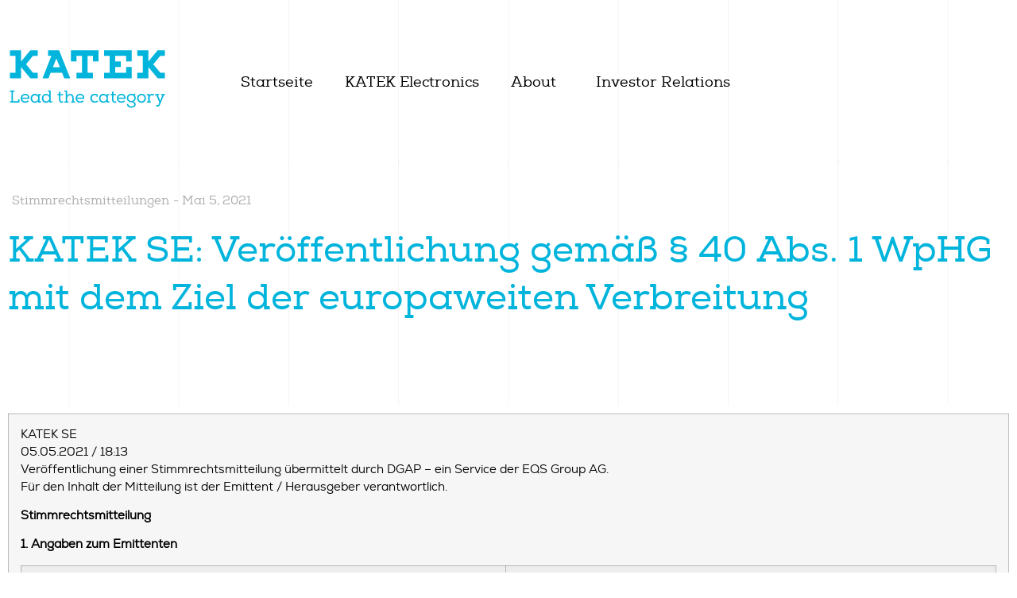

--- FILE ---
content_type: text/html; charset=UTF-8
request_url: https://katek-group.de/voting-rights/katek-se-veroeffentlichung-gemaess-%C2%A7-40-abs-1-wphg-mit-dem-ziel-der-europaweiten-verbreitung-2/
body_size: 61978
content:
<!doctype html>
<html lang="de-DE">
<head>
	<meta charset="UTF-8">
	<meta name="viewport" content="width=device-width, initial-scale=1">
	<link rel="profile" href="https://gmpg.org/xfn/11">
	<meta name='robots' content='index, follow, max-image-preview:large, max-snippet:-1, max-video-preview:-1' />

	<!-- This site is optimized with the Yoast SEO plugin v23.4 - https://yoast.com/wordpress/plugins/seo/ -->
	<title>KATEK SE: Veröffentlichung gemäß § 40 Abs. 1 WpHG mit dem Ziel der europaweiten Verbreitung - KATEK GROUP</title>
	<link rel="canonical" href="https://katek-group.de/voting-rights/katek-se-veroeffentlichung-gemaess-%c2%a7-40-abs-1-wphg-mit-dem-ziel-der-europaweiten-verbreitung-2/" />
	<meta property="og:locale" content="de_DE" />
	<meta property="og:type" content="article" />
	<meta property="og:title" content="KATEK SE: Veröffentlichung gemäß § 40 Abs. 1 WpHG mit dem Ziel der europaweiten Verbreitung - KATEK GROUP" />
	<meta property="og:description" content="KATEK SE05.05.2021 / 18:13 Veröffentlichung einer Stimmrechtsmitteilung übermittelt durch DGAP &#8211; ein Service der EQS Group AG.Für den Inhalt der Mitteilung ist der Emittent / Herausgeber verantwortlich. Stimmrechtsmitteilung 1. Angaben zum Emittenten Name: KATEK SE Straße, Hausnr.: Promenadeplatz 12 PLZ: 80333 Ort: MünchenDeutschland Legal Entity Identifier (LEI): 5299000GH0E40P6I9F13 2. Grund der Mitteilung   Erwerb bzw. [&hellip;]" />
	<meta property="og:url" content="https://katek-group.de/voting-rights/katek-se-veroeffentlichung-gemaess-%c2%a7-40-abs-1-wphg-mit-dem-ziel-der-europaweiten-verbreitung-2/" />
	<meta property="og:site_name" content="KATEK GROUP" />
	<meta property="article:publisher" content="https://www.facebook.com/katekgroup" />
	<meta property="og:image" content="https://eqs-cockpit.com/cgi-bin/fncls.ssp?fn=show_t_gif&amp;application_id=1193025&amp;application_name=news&amp;site_id=news_data" />
	<meta name="twitter:card" content="summary_large_image" />
	<meta name="twitter:label1" content="Geschätzte Lesezeit" />
	<meta name="twitter:data1" content="2 Minuten" />
	<script type="application/ld+json" class="yoast-schema-graph">{"@context":"https://schema.org","@graph":[{"@type":"WebPage","@id":"https://katek-group.de/voting-rights/katek-se-veroeffentlichung-gemaess-%c2%a7-40-abs-1-wphg-mit-dem-ziel-der-europaweiten-verbreitung-2/","url":"https://katek-group.de/voting-rights/katek-se-veroeffentlichung-gemaess-%c2%a7-40-abs-1-wphg-mit-dem-ziel-der-europaweiten-verbreitung-2/","name":"KATEK SE: Veröffentlichung gemäß § 40 Abs. 1 WpHG mit dem Ziel der europaweiten Verbreitung - KATEK GROUP","isPartOf":{"@id":"https://katek-group.de/#website"},"primaryImageOfPage":{"@id":"https://katek-group.de/voting-rights/katek-se-veroeffentlichung-gemaess-%c2%a7-40-abs-1-wphg-mit-dem-ziel-der-europaweiten-verbreitung-2/#primaryimage"},"image":{"@id":"https://katek-group.de/voting-rights/katek-se-veroeffentlichung-gemaess-%c2%a7-40-abs-1-wphg-mit-dem-ziel-der-europaweiten-verbreitung-2/#primaryimage"},"thumbnailUrl":"https://eqs-cockpit.com/cgi-bin/fncls.ssp?fn=show_t_gif&amp;application_id=1193025&amp;application_name=news&amp;site_id=news_data","datePublished":"2021-05-05T15:13:36+00:00","dateModified":"2021-05-05T15:13:36+00:00","breadcrumb":{"@id":"https://katek-group.de/voting-rights/katek-se-veroeffentlichung-gemaess-%c2%a7-40-abs-1-wphg-mit-dem-ziel-der-europaweiten-verbreitung-2/#breadcrumb"},"inLanguage":"de","potentialAction":[{"@type":"ReadAction","target":["https://katek-group.de/voting-rights/katek-se-veroeffentlichung-gemaess-%c2%a7-40-abs-1-wphg-mit-dem-ziel-der-europaweiten-verbreitung-2/"]}]},{"@type":"ImageObject","inLanguage":"de","@id":"https://katek-group.de/voting-rights/katek-se-veroeffentlichung-gemaess-%c2%a7-40-abs-1-wphg-mit-dem-ziel-der-europaweiten-verbreitung-2/#primaryimage","url":"https://eqs-cockpit.com/cgi-bin/fncls.ssp?fn=show_t_gif&amp;application_id=1193025&amp;application_name=news&amp;site_id=news_data","contentUrl":"https://eqs-cockpit.com/cgi-bin/fncls.ssp?fn=show_t_gif&amp;application_id=1193025&amp;application_name=news&amp;site_id=news_data"},{"@type":"BreadcrumbList","@id":"https://katek-group.de/voting-rights/katek-se-veroeffentlichung-gemaess-%c2%a7-40-abs-1-wphg-mit-dem-ziel-der-europaweiten-verbreitung-2/#breadcrumb","itemListElement":[{"@type":"ListItem","position":1,"name":"Startseite","item":"https://katek-group.de/"},{"@type":"ListItem","position":2,"name":"KATEK SE: Veröffentlichung gemäß § 40 Abs. 1 WpHG mit dem Ziel der europaweiten Verbreitung"}]},{"@type":"WebSite","@id":"https://katek-group.de/#website","url":"https://katek-group.de/","name":"KATEK GROUP","description":"LEAD THE CATEGORY","publisher":{"@id":"https://katek-group.de/#organization"},"potentialAction":[{"@type":"SearchAction","target":{"@type":"EntryPoint","urlTemplate":"https://katek-group.de/?s={search_term_string}"},"query-input":{"@type":"PropertyValueSpecification","valueRequired":true,"valueName":"search_term_string"}}],"inLanguage":"de"},{"@type":"Organization","@id":"https://katek-group.de/#organization","name":"KATEK GROUP","url":"https://katek-group.de/","logo":{"@type":"ImageObject","inLanguage":"de","@id":"https://katek-group.de/#/schema/logo/image/","url":"/wp-content/uploads/2021/04/Katek-Logo-mit-Claim-svg.svg","contentUrl":"/wp-content/uploads/2021/04/Katek-Logo-mit-Claim-svg.svg","width":464,"height":180,"caption":"KATEK GROUP"},"image":{"@id":"https://katek-group.de/#/schema/logo/image/"},"sameAs":["https://www.facebook.com/katekgroup","https://www.instagram.com/katek_group/","https://www.linkedin.com/company/katek-group/","https://www.youtube.com/channel/UCuf2bud-g8d_tB6xBuygCHw"]}]}</script>
	<!-- / Yoast SEO plugin. -->


<link rel="alternate" type="application/rss+xml" title="KATEK GROUP &raquo; Feed" href="https://katek-group.de/feed/" />
<link rel="alternate" type="application/rss+xml" title="KATEK GROUP &raquo; Kommentar-Feed" href="https://katek-group.de/comments/feed/" />
<script>
window._wpemojiSettings = {"baseUrl":"https:\/\/s.w.org\/images\/core\/emoji\/15.0.3\/72x72\/","ext":".png","svgUrl":"https:\/\/s.w.org\/images\/core\/emoji\/15.0.3\/svg\/","svgExt":".svg","source":{"concatemoji":"https:\/\/katek-group.de\/wp-includes\/js\/wp-emoji-release.min.js?ver=6.6.4"}};
/*! This file is auto-generated */
!function(i,n){var o,s,e;function c(e){try{var t={supportTests:e,timestamp:(new Date).valueOf()};sessionStorage.setItem(o,JSON.stringify(t))}catch(e){}}function p(e,t,n){e.clearRect(0,0,e.canvas.width,e.canvas.height),e.fillText(t,0,0);var t=new Uint32Array(e.getImageData(0,0,e.canvas.width,e.canvas.height).data),r=(e.clearRect(0,0,e.canvas.width,e.canvas.height),e.fillText(n,0,0),new Uint32Array(e.getImageData(0,0,e.canvas.width,e.canvas.height).data));return t.every(function(e,t){return e===r[t]})}function u(e,t,n){switch(t){case"flag":return n(e,"\ud83c\udff3\ufe0f\u200d\u26a7\ufe0f","\ud83c\udff3\ufe0f\u200b\u26a7\ufe0f")?!1:!n(e,"\ud83c\uddfa\ud83c\uddf3","\ud83c\uddfa\u200b\ud83c\uddf3")&&!n(e,"\ud83c\udff4\udb40\udc67\udb40\udc62\udb40\udc65\udb40\udc6e\udb40\udc67\udb40\udc7f","\ud83c\udff4\u200b\udb40\udc67\u200b\udb40\udc62\u200b\udb40\udc65\u200b\udb40\udc6e\u200b\udb40\udc67\u200b\udb40\udc7f");case"emoji":return!n(e,"\ud83d\udc26\u200d\u2b1b","\ud83d\udc26\u200b\u2b1b")}return!1}function f(e,t,n){var r="undefined"!=typeof WorkerGlobalScope&&self instanceof WorkerGlobalScope?new OffscreenCanvas(300,150):i.createElement("canvas"),a=r.getContext("2d",{willReadFrequently:!0}),o=(a.textBaseline="top",a.font="600 32px Arial",{});return e.forEach(function(e){o[e]=t(a,e,n)}),o}function t(e){var t=i.createElement("script");t.src=e,t.defer=!0,i.head.appendChild(t)}"undefined"!=typeof Promise&&(o="wpEmojiSettingsSupports",s=["flag","emoji"],n.supports={everything:!0,everythingExceptFlag:!0},e=new Promise(function(e){i.addEventListener("DOMContentLoaded",e,{once:!0})}),new Promise(function(t){var n=function(){try{var e=JSON.parse(sessionStorage.getItem(o));if("object"==typeof e&&"number"==typeof e.timestamp&&(new Date).valueOf()<e.timestamp+604800&&"object"==typeof e.supportTests)return e.supportTests}catch(e){}return null}();if(!n){if("undefined"!=typeof Worker&&"undefined"!=typeof OffscreenCanvas&&"undefined"!=typeof URL&&URL.createObjectURL&&"undefined"!=typeof Blob)try{var e="postMessage("+f.toString()+"("+[JSON.stringify(s),u.toString(),p.toString()].join(",")+"));",r=new Blob([e],{type:"text/javascript"}),a=new Worker(URL.createObjectURL(r),{name:"wpTestEmojiSupports"});return void(a.onmessage=function(e){c(n=e.data),a.terminate(),t(n)})}catch(e){}c(n=f(s,u,p))}t(n)}).then(function(e){for(var t in e)n.supports[t]=e[t],n.supports.everything=n.supports.everything&&n.supports[t],"flag"!==t&&(n.supports.everythingExceptFlag=n.supports.everythingExceptFlag&&n.supports[t]);n.supports.everythingExceptFlag=n.supports.everythingExceptFlag&&!n.supports.flag,n.DOMReady=!1,n.readyCallback=function(){n.DOMReady=!0}}).then(function(){return e}).then(function(){var e;n.supports.everything||(n.readyCallback(),(e=n.source||{}).concatemoji?t(e.concatemoji):e.wpemoji&&e.twemoji&&(t(e.twemoji),t(e.wpemoji)))}))}((window,document),window._wpemojiSettings);
</script>
<link rel='stylesheet' id='hello-elementor-theme-style-css' href='/wp-content/themes/hello-elementor/theme.min.css?ver=3.0.1' media='all' />
<link rel='stylesheet' id='jet-menu-hello-css' href='/wp-content/plugins/jet-menu/integration/themes/hello-elementor/assets/css/style.css?ver=2.4.3' media='all' />
<style id='wp-emoji-styles-inline-css'>

	img.wp-smiley, img.emoji {
		display: inline !important;
		border: none !important;
		box-shadow: none !important;
		height: 1em !important;
		width: 1em !important;
		margin: 0 0.07em !important;
		vertical-align: -0.1em !important;
		background: none !important;
		padding: 0 !important;
	}
</style>
<link rel='stylesheet' id='wp-block-library-css' href='https://katek-group.de/wp-includes/css/dist/block-library/style.min.css?ver=6.6.4' media='all' />
<link rel='stylesheet' id='jet-engine-frontend-css' href='/wp-content/plugins/jet-engine/assets/css/frontend.css?ver=3.3.6' media='all' />
<style id='classic-theme-styles-inline-css'>
/*! This file is auto-generated */
.wp-block-button__link{color:#fff;background-color:#32373c;border-radius:9999px;box-shadow:none;text-decoration:none;padding:calc(.667em + 2px) calc(1.333em + 2px);font-size:1.125em}.wp-block-file__button{background:#32373c;color:#fff;text-decoration:none}
</style>
<style id='global-styles-inline-css'>
:root{--wp--preset--aspect-ratio--square: 1;--wp--preset--aspect-ratio--4-3: 4/3;--wp--preset--aspect-ratio--3-4: 3/4;--wp--preset--aspect-ratio--3-2: 3/2;--wp--preset--aspect-ratio--2-3: 2/3;--wp--preset--aspect-ratio--16-9: 16/9;--wp--preset--aspect-ratio--9-16: 9/16;--wp--preset--color--black: #000000;--wp--preset--color--cyan-bluish-gray: #abb8c3;--wp--preset--color--white: #ffffff;--wp--preset--color--pale-pink: #f78da7;--wp--preset--color--vivid-red: #cf2e2e;--wp--preset--color--luminous-vivid-orange: #ff6900;--wp--preset--color--luminous-vivid-amber: #fcb900;--wp--preset--color--light-green-cyan: #7bdcb5;--wp--preset--color--vivid-green-cyan: #00d084;--wp--preset--color--pale-cyan-blue: #8ed1fc;--wp--preset--color--vivid-cyan-blue: #0693e3;--wp--preset--color--vivid-purple: #9b51e0;--wp--preset--gradient--vivid-cyan-blue-to-vivid-purple: linear-gradient(135deg,rgba(6,147,227,1) 0%,rgb(155,81,224) 100%);--wp--preset--gradient--light-green-cyan-to-vivid-green-cyan: linear-gradient(135deg,rgb(122,220,180) 0%,rgb(0,208,130) 100%);--wp--preset--gradient--luminous-vivid-amber-to-luminous-vivid-orange: linear-gradient(135deg,rgba(252,185,0,1) 0%,rgba(255,105,0,1) 100%);--wp--preset--gradient--luminous-vivid-orange-to-vivid-red: linear-gradient(135deg,rgba(255,105,0,1) 0%,rgb(207,46,46) 100%);--wp--preset--gradient--very-light-gray-to-cyan-bluish-gray: linear-gradient(135deg,rgb(238,238,238) 0%,rgb(169,184,195) 100%);--wp--preset--gradient--cool-to-warm-spectrum: linear-gradient(135deg,rgb(74,234,220) 0%,rgb(151,120,209) 20%,rgb(207,42,186) 40%,rgb(238,44,130) 60%,rgb(251,105,98) 80%,rgb(254,248,76) 100%);--wp--preset--gradient--blush-light-purple: linear-gradient(135deg,rgb(255,206,236) 0%,rgb(152,150,240) 100%);--wp--preset--gradient--blush-bordeaux: linear-gradient(135deg,rgb(254,205,165) 0%,rgb(254,45,45) 50%,rgb(107,0,62) 100%);--wp--preset--gradient--luminous-dusk: linear-gradient(135deg,rgb(255,203,112) 0%,rgb(199,81,192) 50%,rgb(65,88,208) 100%);--wp--preset--gradient--pale-ocean: linear-gradient(135deg,rgb(255,245,203) 0%,rgb(182,227,212) 50%,rgb(51,167,181) 100%);--wp--preset--gradient--electric-grass: linear-gradient(135deg,rgb(202,248,128) 0%,rgb(113,206,126) 100%);--wp--preset--gradient--midnight: linear-gradient(135deg,rgb(2,3,129) 0%,rgb(40,116,252) 100%);--wp--preset--font-size--small: 13px;--wp--preset--font-size--medium: 20px;--wp--preset--font-size--large: 36px;--wp--preset--font-size--x-large: 42px;--wp--preset--spacing--20: 0.44rem;--wp--preset--spacing--30: 0.67rem;--wp--preset--spacing--40: 1rem;--wp--preset--spacing--50: 1.5rem;--wp--preset--spacing--60: 2.25rem;--wp--preset--spacing--70: 3.38rem;--wp--preset--spacing--80: 5.06rem;--wp--preset--shadow--natural: 6px 6px 9px rgba(0, 0, 0, 0.2);--wp--preset--shadow--deep: 12px 12px 50px rgba(0, 0, 0, 0.4);--wp--preset--shadow--sharp: 6px 6px 0px rgba(0, 0, 0, 0.2);--wp--preset--shadow--outlined: 6px 6px 0px -3px rgba(255, 255, 255, 1), 6px 6px rgba(0, 0, 0, 1);--wp--preset--shadow--crisp: 6px 6px 0px rgba(0, 0, 0, 1);}:where(.is-layout-flex){gap: 0.5em;}:where(.is-layout-grid){gap: 0.5em;}body .is-layout-flex{display: flex;}.is-layout-flex{flex-wrap: wrap;align-items: center;}.is-layout-flex > :is(*, div){margin: 0;}body .is-layout-grid{display: grid;}.is-layout-grid > :is(*, div){margin: 0;}:where(.wp-block-columns.is-layout-flex){gap: 2em;}:where(.wp-block-columns.is-layout-grid){gap: 2em;}:where(.wp-block-post-template.is-layout-flex){gap: 1.25em;}:where(.wp-block-post-template.is-layout-grid){gap: 1.25em;}.has-black-color{color: var(--wp--preset--color--black) !important;}.has-cyan-bluish-gray-color{color: var(--wp--preset--color--cyan-bluish-gray) !important;}.has-white-color{color: var(--wp--preset--color--white) !important;}.has-pale-pink-color{color: var(--wp--preset--color--pale-pink) !important;}.has-vivid-red-color{color: var(--wp--preset--color--vivid-red) !important;}.has-luminous-vivid-orange-color{color: var(--wp--preset--color--luminous-vivid-orange) !important;}.has-luminous-vivid-amber-color{color: var(--wp--preset--color--luminous-vivid-amber) !important;}.has-light-green-cyan-color{color: var(--wp--preset--color--light-green-cyan) !important;}.has-vivid-green-cyan-color{color: var(--wp--preset--color--vivid-green-cyan) !important;}.has-pale-cyan-blue-color{color: var(--wp--preset--color--pale-cyan-blue) !important;}.has-vivid-cyan-blue-color{color: var(--wp--preset--color--vivid-cyan-blue) !important;}.has-vivid-purple-color{color: var(--wp--preset--color--vivid-purple) !important;}.has-black-background-color{background-color: var(--wp--preset--color--black) !important;}.has-cyan-bluish-gray-background-color{background-color: var(--wp--preset--color--cyan-bluish-gray) !important;}.has-white-background-color{background-color: var(--wp--preset--color--white) !important;}.has-pale-pink-background-color{background-color: var(--wp--preset--color--pale-pink) !important;}.has-vivid-red-background-color{background-color: var(--wp--preset--color--vivid-red) !important;}.has-luminous-vivid-orange-background-color{background-color: var(--wp--preset--color--luminous-vivid-orange) !important;}.has-luminous-vivid-amber-background-color{background-color: var(--wp--preset--color--luminous-vivid-amber) !important;}.has-light-green-cyan-background-color{background-color: var(--wp--preset--color--light-green-cyan) !important;}.has-vivid-green-cyan-background-color{background-color: var(--wp--preset--color--vivid-green-cyan) !important;}.has-pale-cyan-blue-background-color{background-color: var(--wp--preset--color--pale-cyan-blue) !important;}.has-vivid-cyan-blue-background-color{background-color: var(--wp--preset--color--vivid-cyan-blue) !important;}.has-vivid-purple-background-color{background-color: var(--wp--preset--color--vivid-purple) !important;}.has-black-border-color{border-color: var(--wp--preset--color--black) !important;}.has-cyan-bluish-gray-border-color{border-color: var(--wp--preset--color--cyan-bluish-gray) !important;}.has-white-border-color{border-color: var(--wp--preset--color--white) !important;}.has-pale-pink-border-color{border-color: var(--wp--preset--color--pale-pink) !important;}.has-vivid-red-border-color{border-color: var(--wp--preset--color--vivid-red) !important;}.has-luminous-vivid-orange-border-color{border-color: var(--wp--preset--color--luminous-vivid-orange) !important;}.has-luminous-vivid-amber-border-color{border-color: var(--wp--preset--color--luminous-vivid-amber) !important;}.has-light-green-cyan-border-color{border-color: var(--wp--preset--color--light-green-cyan) !important;}.has-vivid-green-cyan-border-color{border-color: var(--wp--preset--color--vivid-green-cyan) !important;}.has-pale-cyan-blue-border-color{border-color: var(--wp--preset--color--pale-cyan-blue) !important;}.has-vivid-cyan-blue-border-color{border-color: var(--wp--preset--color--vivid-cyan-blue) !important;}.has-vivid-purple-border-color{border-color: var(--wp--preset--color--vivid-purple) !important;}.has-vivid-cyan-blue-to-vivid-purple-gradient-background{background: var(--wp--preset--gradient--vivid-cyan-blue-to-vivid-purple) !important;}.has-light-green-cyan-to-vivid-green-cyan-gradient-background{background: var(--wp--preset--gradient--light-green-cyan-to-vivid-green-cyan) !important;}.has-luminous-vivid-amber-to-luminous-vivid-orange-gradient-background{background: var(--wp--preset--gradient--luminous-vivid-amber-to-luminous-vivid-orange) !important;}.has-luminous-vivid-orange-to-vivid-red-gradient-background{background: var(--wp--preset--gradient--luminous-vivid-orange-to-vivid-red) !important;}.has-very-light-gray-to-cyan-bluish-gray-gradient-background{background: var(--wp--preset--gradient--very-light-gray-to-cyan-bluish-gray) !important;}.has-cool-to-warm-spectrum-gradient-background{background: var(--wp--preset--gradient--cool-to-warm-spectrum) !important;}.has-blush-light-purple-gradient-background{background: var(--wp--preset--gradient--blush-light-purple) !important;}.has-blush-bordeaux-gradient-background{background: var(--wp--preset--gradient--blush-bordeaux) !important;}.has-luminous-dusk-gradient-background{background: var(--wp--preset--gradient--luminous-dusk) !important;}.has-pale-ocean-gradient-background{background: var(--wp--preset--gradient--pale-ocean) !important;}.has-electric-grass-gradient-background{background: var(--wp--preset--gradient--electric-grass) !important;}.has-midnight-gradient-background{background: var(--wp--preset--gradient--midnight) !important;}.has-small-font-size{font-size: var(--wp--preset--font-size--small) !important;}.has-medium-font-size{font-size: var(--wp--preset--font-size--medium) !important;}.has-large-font-size{font-size: var(--wp--preset--font-size--large) !important;}.has-x-large-font-size{font-size: var(--wp--preset--font-size--x-large) !important;}
:where(.wp-block-post-template.is-layout-flex){gap: 1.25em;}:where(.wp-block-post-template.is-layout-grid){gap: 1.25em;}
:where(.wp-block-columns.is-layout-flex){gap: 2em;}:where(.wp-block-columns.is-layout-grid){gap: 2em;}
:root :where(.wp-block-pullquote){font-size: 1.5em;line-height: 1.6;}
</style>
<link rel='stylesheet' id='wpml-legacy-horizontal-list-0-css' href='/wp-content/plugins/sitepress-multilingual-cms/templates/language-switchers/legacy-list-horizontal/style.min.css?ver=1' media='all' />
<link rel='stylesheet' id='hello-elementor-css' href='/wp-content/themes/hello-elementor/style.min.css?ver=3.0.1' media='all' />
<link rel='stylesheet' id='hello-elementor-header-footer-css' href='/wp-content/themes/hello-elementor/header-footer.min.css?ver=3.0.1' media='all' />
<link rel='stylesheet' id='font-awesome-all-css' href='/wp-content/plugins/jet-menu/assets/public/lib/font-awesome/css/all.min.css?ver=5.12.0' media='all' />
<link rel='stylesheet' id='font-awesome-v4-shims-css' href='/wp-content/plugins/jet-menu/assets/public/lib/font-awesome/css/v4-shims.min.css?ver=5.12.0' media='all' />
<link rel='stylesheet' id='jet-menu-public-styles-css' href='/wp-content/plugins/jet-menu/assets/public/css/public.css?ver=2.4.3' media='all' />
<link rel='stylesheet' id='jet-blocks-css' href='/wp-content/uploads/elementor/css/custom-jet-blocks.css?ver=1.3.10' media='all' />
<link rel='stylesheet' id='jet-elements-css' href='/wp-content/plugins/jet-elements/assets/css/jet-elements.css?ver=2.6.15' media='all' />
<link rel='stylesheet' id='jet-elements-skin-css' href='/wp-content/plugins/jet-elements/assets/css/jet-elements-skin.css?ver=2.6.15' media='all' />
<link rel='stylesheet' id='elementor-icons-css' href='/wp-content/plugins/elementor/assets/lib/eicons/css/elementor-icons.min.css?ver=5.30.0' media='all' />
<link rel='stylesheet' id='elementor-frontend-css' href='/wp-content/plugins/elementor/assets/css/frontend.min.css?ver=3.23.4' media='all' />
<style id='elementor-frontend-inline-css'>
.elementor-kit-6{--e-global-color-primary:#00B4DC;--e-global-color-secondary:#000000;--e-global-color-text:#003764;--e-global-color-accent:#FFFFFF;--e-global-color-d8332ee:#F7F7F7;--e-global-color-2343f8e:#AFAFAF;--e-global-color-8dd7cb1:#02010100;--e-global-typography-primary-font-family:"Nexa Slab Regular";--e-global-typography-primary-font-size:74px;--e-global-typography-primary-font-weight:normal;--e-global-typography-primary-line-height:90px;--e-global-typography-secondary-font-family:"Nexa Slab Regular";--e-global-typography-secondary-font-size:46px;--e-global-typography-secondary-font-weight:normal;--e-global-typography-secondary-line-height:60px;--e-global-typography-text-font-family:"Nexa Slab Regular";--e-global-typography-text-font-size:28px;--e-global-typography-text-font-weight:normal;--e-global-typography-text-line-height:40px;--e-global-typography-accent-font-family:"Nexa Slab Regular";--e-global-typography-accent-font-size:18px;--e-global-typography-accent-font-weight:normal;--e-global-typography-accent-line-height:25px;--e-global-typography-e1f27e9-font-family:"Nexa Book";--e-global-typography-e1f27e9-font-size:17px;--e-global-typography-e1f27e9-font-weight:normal;--e-global-typography-e1f27e9-line-height:26px;--e-global-typography-06c49da-font-family:"Nexa Slab Regular";--e-global-typography-06c49da-font-size:15px;--e-global-typography-06c49da-font-weight:normal;--e-global-typography-06c49da-line-height:24px;--e-global-typography-f39c23c-font-family:"Nexa Slab Regular";--e-global-typography-f39c23c-font-size:24px;--e-global-typography-f39c23c-font-weight:normal;--e-global-typography-f39c23c-line-height:40px;--e-global-typography-9b6b835-font-family:"Nexa Slab Regular";--e-global-typography-9b6b835-font-size:18px;--e-global-typography-9b6b835-font-weight:normal;--e-global-typography-9b6b835-line-height:25px;--e-global-typography-dd8a197-font-family:"Nexa Book";--e-global-typography-dd8a197-font-size:15px;--e-global-typography-dd8a197-font-weight:normal;--e-global-typography-dd8a197-line-height:26px;color:var( --e-global-color-secondary );font-family:var( --e-global-typography-e1f27e9-font-family ), Sans-serif;font-size:var( --e-global-typography-e1f27e9-font-size );font-weight:var( --e-global-typography-e1f27e9-font-weight );line-height:var( --e-global-typography-e1f27e9-line-height );letter-spacing:var( --e-global-typography-e1f27e9-letter-spacing );word-spacing:var( --e-global-typography-e1f27e9-word-spacing );--e-page-transition-entrance-animation:e-page-transition-fade-out;--e-page-transition-exit-animation:e-page-transition-fade-in;--e-page-transition-animation-duration:1500ms;--e-preloader-animation-duration:1500ms;--e-preloader-delay:0ms;--e-preloader-width:300px;--e-preloader-max-width:300%;}.elementor-kit-6 a{color:var( --e-global-color-secondary );}.elementor-kit-6 h1{font-family:var( --e-global-typography-primary-font-family ), Sans-serif;font-size:var( --e-global-typography-primary-font-size );font-weight:var( --e-global-typography-primary-font-weight );line-height:var( --e-global-typography-primary-line-height );}.elementor-kit-6 h2{font-family:var( --e-global-typography-secondary-font-family ), Sans-serif;font-size:var( --e-global-typography-secondary-font-size );font-weight:var( --e-global-typography-secondary-font-weight );line-height:var( --e-global-typography-secondary-line-height );}.elementor-kit-6 h3{font-family:var( --e-global-typography-text-font-family ), Sans-serif;font-size:var( --e-global-typography-text-font-size );font-weight:var( --e-global-typography-text-font-weight );line-height:var( --e-global-typography-text-line-height );}.elementor-kit-6 h4{font-family:var( --e-global-typography-accent-font-family ), Sans-serif;font-size:var( --e-global-typography-accent-font-size );font-weight:var( --e-global-typography-accent-font-weight );line-height:var( --e-global-typography-accent-line-height );}.elementor-kit-6 h5{font-family:var( --e-global-typography-06c49da-font-family ), Sans-serif;font-size:var( --e-global-typography-06c49da-font-size );font-weight:var( --e-global-typography-06c49da-font-weight );line-height:var( --e-global-typography-06c49da-line-height );letter-spacing:var( --e-global-typography-06c49da-letter-spacing );word-spacing:var( --e-global-typography-06c49da-word-spacing );}.elementor-section.elementor-section-boxed > .elementor-container{max-width:1680px;}.e-con{--container-max-width:1680px;}.elementor-widget:not(:last-child){margin-block-end:10px;}.elementor-element{--widgets-spacing:10px 10px;}{}h1.entry-title{display:var(--page-title-display);}.elementor-kit-6 e-page-transition{background-color:var( --e-global-color-accent );}@media(max-width:1024px){.elementor-kit-6{--e-global-typography-primary-font-size:46px;--e-global-typography-primary-line-height:60px;font-size:var( --e-global-typography-e1f27e9-font-size );line-height:var( --e-global-typography-e1f27e9-line-height );letter-spacing:var( --e-global-typography-e1f27e9-letter-spacing );word-spacing:var( --e-global-typography-e1f27e9-word-spacing );}.elementor-kit-6 h1{font-size:var( --e-global-typography-primary-font-size );line-height:var( --e-global-typography-primary-line-height );}.elementor-kit-6 h2{font-size:var( --e-global-typography-secondary-font-size );line-height:var( --e-global-typography-secondary-line-height );}.elementor-kit-6 h3{font-size:var( --e-global-typography-text-font-size );line-height:var( --e-global-typography-text-line-height );}.elementor-kit-6 h4{font-size:var( --e-global-typography-accent-font-size );line-height:var( --e-global-typography-accent-line-height );}.elementor-kit-6 h5{font-size:var( --e-global-typography-06c49da-font-size );line-height:var( --e-global-typography-06c49da-line-height );letter-spacing:var( --e-global-typography-06c49da-letter-spacing );word-spacing:var( --e-global-typography-06c49da-word-spacing );}.elementor-section.elementor-section-boxed > .elementor-container{max-width:1024px;}.e-con{--container-max-width:1024px;}}@media(max-width:767px){.elementor-kit-6{--e-global-typography-primary-font-size:46px;--e-global-typography-primary-line-height:60px;--e-global-typography-secondary-font-size:24px;--e-global-typography-secondary-line-height:32px;--e-global-typography-text-font-size:18px;--e-global-typography-text-line-height:25px;--e-global-typography-accent-font-size:12px;--e-global-typography-accent-line-height:18px;--e-global-typography-e1f27e9-font-size:14px;--e-global-typography-e1f27e9-line-height:22px;--e-global-typography-f39c23c-font-size:18px;--e-global-typography-f39c23c-line-height:25px;--e-global-typography-9b6b835-font-size:16px;--e-global-typography-9b6b835-line-height:24px;--e-global-typography-dd8a197-font-size:12px;--e-global-typography-dd8a197-line-height:18px;font-size:var( --e-global-typography-e1f27e9-font-size );line-height:var( --e-global-typography-e1f27e9-line-height );letter-spacing:var( --e-global-typography-e1f27e9-letter-spacing );word-spacing:var( --e-global-typography-e1f27e9-word-spacing );}.elementor-kit-6 h1{font-size:var( --e-global-typography-primary-font-size );line-height:var( --e-global-typography-primary-line-height );}.elementor-kit-6 h2{font-size:var( --e-global-typography-secondary-font-size );line-height:var( --e-global-typography-secondary-line-height );}.elementor-kit-6 h3{font-size:var( --e-global-typography-text-font-size );line-height:var( --e-global-typography-text-line-height );}.elementor-kit-6 h4{font-size:var( --e-global-typography-accent-font-size );line-height:var( --e-global-typography-accent-line-height );}.elementor-kit-6 h5{font-size:var( --e-global-typography-06c49da-font-size );line-height:var( --e-global-typography-06c49da-line-height );letter-spacing:var( --e-global-typography-06c49da-letter-spacing );word-spacing:var( --e-global-typography-06c49da-word-spacing );}.elementor-section.elementor-section-boxed > .elementor-container{max-width:767px;}.e-con{--container-max-width:767px;}}/* Start Custom Fonts CSS */@font-face {
	font-family: 'Nexa Slab Regular';
	font-style: normal;
	font-weight: normal;
	font-display: auto;
	src: url('/wp-content/uploads/fonts/nexa-slab-regular/Nexa_Slab_Regular-webfont.eot');
	src: url('/wp-content/uploads/fonts/nexa-slab-regular/Nexa_Slab_Regular-webfont.eot?#iefix') format('embedded-opentype'),
		url('/wp-content/uploads/fonts/nexa-slab-regular/Nexa_Slab_Regular-webfont.woff2') format('woff2'),
		url('/wp-content/uploads/fonts/nexa-slab-regular/Nexa_Slab_Regular-webfont.woff') format('woff'),
		url('/wp-content/uploads/fonts/nexa-slab-regular/Nexa_Slab_Regular-webfont.ttf') format('truetype'),
		url('/wp-content/uploads/fonts/nexa-slab-regular/Nexa_Slab_Regular-webfont.svg#NexaSlabRegular') format('svg');
}
/* End Custom Fonts CSS */
/* Start Custom Fonts CSS */@font-face {
	font-family: 'Nexa Book';
	font-style: normal;
	font-weight: normal;
	font-display: auto;
	src: url('/wp-content/uploads/fonts/nexa-book/nexa-book-webfont.eot');
	src: url('/wp-content/uploads/fonts/nexa-book/nexa-book-webfont.eot?#iefix') format('embedded-opentype'),
		url('/wp-content/uploads/fonts/nexa-book/nexa-book-webfont.woff2') format('woff2'),
		url('/wp-content/uploads/fonts/nexa-book/nexa-book-webfont.woff') format('woff'),
		url('/wp-content/uploads/fonts/nexa-book/nexa-book-webfont.ttf') format('truetype'),
		url('/wp-content/uploads/fonts/nexa-book/nexa-book-webfont.svg#NexaBook') format('svg');
}
/* End Custom Fonts CSS */
.elementor-1330 .elementor-element.elementor-element-e838f3e .elementor-repeater-item-943624e.jet-parallax-section__layout .jet-parallax-section__image{background-size:auto;}.elementor-bc-flex-widget .elementor-1330 .elementor-element.elementor-element-70098d0.elementor-column .elementor-widget-wrap{align-items:center;}.elementor-1330 .elementor-element.elementor-element-70098d0.elementor-column.elementor-element[data-element_type="column"] > .elementor-widget-wrap.elementor-element-populated{align-content:center;align-items:center;}.elementor-1330 .elementor-element.elementor-element-70098d0 > .elementor-element-populated{margin:0px 0px 0px 0px;--e-column-margin-right:0px;--e-column-margin-left:0px;padding:10px 0px 10px 0px;}.elementor-1330 .elementor-element.elementor-element-80f8f63 .elementor-repeater-item-a3da269.jet-parallax-section__layout .jet-parallax-section__image{background-size:auto;}.elementor-1330 .elementor-element.elementor-element-348c521{text-align:left;}.elementor-1330 .elementor-element.elementor-element-348c521 img{width:35px;max-width:35px;}.elementor-bc-flex-widget .elementor-1330 .elementor-element.elementor-element-caff908.elementor-column .elementor-widget-wrap{align-items:center;}.elementor-1330 .elementor-element.elementor-element-caff908.elementor-column.elementor-element[data-element_type="column"] > .elementor-widget-wrap.elementor-element-populated{align-content:center;align-items:center;}.elementor-1330 .elementor-element.elementor-element-326db01 .jet-menu{justify-content:center !important;padding:0px 0px 0px 0px !important;}.jet-desktop-menu-active .elementor-1330 .elementor-element.elementor-element-326db01 .jet-menu > .jet-menu-item{flex-grow:0;}.elementor-1330 .elementor-element.elementor-element-326db01 .jet-menu .jet-menu-item .top-level-link{font-family:"Nexa Slab Regular", Sans-serif;font-size:18px;color:var( --e-global-color-secondary );padding:0px 40px 0px 0px;margin:0px 0px 0px 0px;}.elementor-1330 .elementor-element.elementor-element-326db01 .jet-menu .jet-menu-item:hover > .top-level-link{color:var( --e-global-color-primary );}.elementor-1330 .elementor-element.elementor-element-326db01 .jet-menu .jet-menu-item.jet-current-menu-item .top-level-link{color:var( --e-global-color-primary );}.elementor-1330 .elementor-element.elementor-element-326db01 .jet-mobile-menu__container{z-index:999;}.elementor-1330 .elementor-element.elementor-element-326db01 .jet-mobile-menu-widget .jet-mobile-menu-cover{z-index:calc(999-1);}.elementor-1330 .elementor-element.elementor-element-326db01 .jet-mobile-menu__item .jet-menu-icon{align-self:center;justify-content:center;}.elementor-1330 .elementor-element.elementor-element-326db01 .jet-mobile-menu__item .jet-menu-badge{align-self:flex-start;}.elementor-1330 .elementor-element.elementor-element-326db01 > .elementor-widget-container{margin:0px 0px 0px 0px;padding:0px 0px 0px 0px;}.elementor-bc-flex-widget .elementor-1330 .elementor-element.elementor-element-63cb865.elementor-column .elementor-widget-wrap{align-items:center;}.elementor-1330 .elementor-element.elementor-element-63cb865.elementor-column.elementor-element[data-element_type="column"] > .elementor-widget-wrap.elementor-element-populated{align-content:center;align-items:center;}.elementor-1330 .elementor-element.elementor-element-e838f3e:not(.elementor-motion-effects-element-type-background), .elementor-1330 .elementor-element.elementor-element-e838f3e > .elementor-motion-effects-container > .elementor-motion-effects-layer{background-color:#FFFFFF;}.elementor-1330 .elementor-element.elementor-element-e838f3e{border-style:solid;border-width:0px 0px 1px 0px;border-color:#CECECE;transition:background 0.3s, border 0.3s, border-radius 0.3s, box-shadow 0.3s;margin-top:0px;margin-bottom:0px;padding:0px 0px 0px 0px;z-index:100;}.elementor-1330 .elementor-element.elementor-element-e838f3e, .elementor-1330 .elementor-element.elementor-element-e838f3e > .elementor-background-overlay{border-radius:0px 0px 0px 0px;}.elementor-1330 .elementor-element.elementor-element-e838f3e > .elementor-background-overlay{transition:background 0.3s, border-radius 0.3s, opacity 0.3s;}.elementor-1330 .elementor-element.elementor-element-5ccd7c4 > .elementor-container{min-height:0px;}.elementor-1330 .elementor-element.elementor-element-5ccd7c4 .elementor-repeater-item-943624e.jet-parallax-section__layout .jet-parallax-section__image{background-size:auto;}.elementor-bc-flex-widget .elementor-1330 .elementor-element.elementor-element-f91e7a9.elementor-column .elementor-widget-wrap{align-items:center;}.elementor-1330 .elementor-element.elementor-element-f91e7a9.elementor-column.elementor-element[data-element_type="column"] > .elementor-widget-wrap.elementor-element-populated{align-content:center;align-items:center;}.elementor-1330 .elementor-element.elementor-element-f91e7a9 > .elementor-element-populated{margin:0px 0px 0px 0px;--e-column-margin-right:0px;--e-column-margin-left:0px;padding:10px 0px 10px 0px;}.elementor-1330 .elementor-element.elementor-element-bf6bc23 .elementor-repeater-item-a3da269.jet-parallax-section__layout .jet-parallax-section__image{background-size:auto;}.elementor-1330 .elementor-element.elementor-element-84b7b40{text-align:left;}.elementor-1330 .elementor-element.elementor-element-84b7b40 img{width:100%;max-width:200px;}.elementor-1330 .elementor-element.elementor-element-b8d2f38 img{width:100%;max-width:200px;}.elementor-bc-flex-widget .elementor-1330 .elementor-element.elementor-element-ee9f053.elementor-column .elementor-widget-wrap{align-items:center;}.elementor-1330 .elementor-element.elementor-element-ee9f053.elementor-column.elementor-element[data-element_type="column"] > .elementor-widget-wrap.elementor-element-populated{align-content:center;align-items:center;}.elementor-1330 .elementor-element.elementor-element-1b82390 .jet-menu{justify-content:center !important;padding:0px 0px 0px 0px !important;}.jet-desktop-menu-active .elementor-1330 .elementor-element.elementor-element-1b82390 .jet-menu > .jet-menu-item{flex-grow:0;}.elementor-1330 .elementor-element.elementor-element-1b82390 .jet-menu .jet-menu-item .top-level-link{font-family:"Nexa Slab Regular", Sans-serif;font-size:18px;color:var( --e-global-color-secondary );padding:0px 40px 0px 0px;margin:0px 0px 0px 0px;}.elementor-1330 .elementor-element.elementor-element-1b82390 .jet-menu .jet-menu-item:hover > .top-level-link{color:var( --e-global-color-primary );}.elementor-1330 .elementor-element.elementor-element-1b82390 .jet-menu .jet-menu-item.jet-current-menu-item .top-level-link{color:var( --e-global-color-primary );}.elementor-1330 .elementor-element.elementor-element-1b82390 .jet-mobile-menu__container{z-index:999;}.elementor-1330 .elementor-element.elementor-element-1b82390 .jet-mobile-menu-widget .jet-mobile-menu-cover{z-index:calc(999-1);}.elementor-1330 .elementor-element.elementor-element-1b82390 .jet-mobile-menu__item .jet-menu-icon{align-self:center;justify-content:center;}.elementor-1330 .elementor-element.elementor-element-1b82390 .jet-mobile-menu__item .jet-menu-badge{align-self:flex-start;}.elementor-1330 .elementor-element.elementor-element-1b82390 > .elementor-widget-container{margin:0px 0px 0px 0px;padding:0px 0px 0px 0px;}.elementor-bc-flex-widget .elementor-1330 .elementor-element.elementor-element-a2ea16a.elementor-column .elementor-widget-wrap{align-items:center;}.elementor-1330 .elementor-element.elementor-element-a2ea16a.elementor-column.elementor-element[data-element_type="column"] > .elementor-widget-wrap.elementor-element-populated{align-content:center;align-items:center;}.elementor-1330 .elementor-element.elementor-element-bf6bc23{padding:0px 0px 0px 0px;}.elementor-1330 .elementor-element.elementor-element-5ccd7c4:not(.elementor-motion-effects-element-type-background), .elementor-1330 .elementor-element.elementor-element-5ccd7c4 > .elementor-motion-effects-container > .elementor-motion-effects-layer{background-color:var( --e-global-color-8dd7cb1 );background-image:url("/wp-content/uploads/2021/04/bg-linien-grau.svg");background-position:center center;background-repeat:repeat-y;background-size:1660px auto;}.elementor-1330 .elementor-element.elementor-element-5ccd7c4, .elementor-1330 .elementor-element.elementor-element-5ccd7c4 > .elementor-background-overlay{border-radius:0px 0px 0px 0px;}.elementor-1330 .elementor-element.elementor-element-5ccd7c4{transition:background 0.3s, border 0.3s, border-radius 0.3s, box-shadow 0.3s;margin-top:-83px;margin-bottom:0px;padding:40px 0px 40px 0px;z-index:100;}.elementor-1330 .elementor-element.elementor-element-5ccd7c4 > .elementor-background-overlay{transition:background 0.3s, border-radius 0.3s, opacity 0.3s;}.elementor-1330 .elementor-element.elementor-element-fdf2fb1 .elementor-repeater-item-943624e.jet-parallax-section__layout .jet-parallax-section__image{background-size:auto;}.elementor-bc-flex-widget .elementor-1330 .elementor-element.elementor-element-b78c0bc.elementor-column .elementor-widget-wrap{align-items:center;}.elementor-1330 .elementor-element.elementor-element-b78c0bc.elementor-column.elementor-element[data-element_type="column"] > .elementor-widget-wrap.elementor-element-populated{align-content:center;align-items:center;}.elementor-1330 .elementor-element.elementor-element-b78c0bc > .elementor-element-populated{margin:0px 0px 0px 0px;--e-column-margin-right:0px;--e-column-margin-left:0px;padding:10px 0px 10px 0px;}.elementor-1330 .elementor-element.elementor-element-08a1788 .elementor-repeater-item-a3da269.jet-parallax-section__layout .jet-parallax-section__image{background-size:auto;}.elementor-1330 .elementor-element.elementor-element-de6f3d1{text-align:left;}.elementor-1330 .elementor-element.elementor-element-de6f3d1 img{width:100%;max-width:35px;}.elementor-bc-flex-widget .elementor-1330 .elementor-element.elementor-element-b160766.elementor-column .elementor-widget-wrap{align-items:center;}.elementor-1330 .elementor-element.elementor-element-b160766.elementor-column.elementor-element[data-element_type="column"] > .elementor-widget-wrap.elementor-element-populated{align-content:center;align-items:center;}.elementor-1330 .elementor-element.elementor-element-bfb261a .jet-menu{justify-content:flex-start !important;}.jet-desktop-menu-active .elementor-1330 .elementor-element.elementor-element-bfb261a .jet-menu > .jet-menu-item{flex-grow:0;}.elementor-1330 .elementor-element.elementor-element-bfb261a .jet-menu .jet-menu-item .top-level-link{font-family:"Nexa Slab Regular", Sans-serif;font-size:18px;color:var( --e-global-color-secondary );padding:0px 0px 0px 0px;margin:0px 0px 0px 0px;}.elementor-1330 .elementor-element.elementor-element-bfb261a .jet-menu .jet-menu-item:hover > .top-level-link{color:var( --e-global-color-primary );}.elementor-1330 .elementor-element.elementor-element-bfb261a .jet-menu .jet-menu-item.jet-current-menu-item .top-level-link{color:var( --e-global-color-primary );}.elementor-1330 .elementor-element.elementor-element-bfb261a .jet-mobile-menu__toggle .jet-mobile-menu__toggle-icon{color:var( --e-global-color-secondary );}.elementor-1330 .elementor-element.elementor-element-bfb261a .jet-mobile-menu__container .jet-mobile-menu__controls{padding:20px 0px 60px 0px;}.elementor-1330 .elementor-element.elementor-element-bfb261a .jet-mobile-menu__container .jet-mobile-menu__back i{color:var( --e-global-color-secondary );}.elementor-1330 .elementor-element.elementor-element-bfb261a .jet-mobile-menu__container .jet-mobile-menu__back svg{color:var( --e-global-color-secondary );}.elementor-1330 .elementor-element.elementor-element-bfb261a .jet-mobile-menu__breadcrumbs .breadcrumb-label{color:var( --e-global-color-accent );}.elementor-1330 .elementor-element.elementor-element-bfb261a .jet-mobile-menu__container .jet-mobile-menu__container-inner{background-color:var( --e-global-color-accent );}.elementor-1330 .elementor-element.elementor-element-bfb261a .jet-mobile-menu__container{z-index:999;}.elementor-1330 .elementor-element.elementor-element-bfb261a .jet-mobile-menu-widget .jet-mobile-menu-cover{z-index:calc(999-1);}.elementor-1330 .elementor-element.elementor-element-bfb261a .jet-mobile-menu__item .jet-menu-icon{align-self:center;justify-content:flex-start;color:var( --e-global-color-secondary );}.elementor-1330 .elementor-element.elementor-element-bfb261a .jet-mobile-menu__item .jet-menu-label{font-family:var( --e-global-typography-f39c23c-font-family ), Sans-serif;font-size:var( --e-global-typography-f39c23c-font-size );font-weight:var( --e-global-typography-f39c23c-font-weight );line-height:var( --e-global-typography-f39c23c-line-height );letter-spacing:var( --e-global-typography-f39c23c-letter-spacing );word-spacing:var( --e-global-typography-f39c23c-word-spacing );color:var( --e-global-color-secondary );}.elementor-1330 .elementor-element.elementor-element-bfb261a .jet-mobile-menu__item{padding:0px 0px 40px 0px;}.elementor-1330 .elementor-element.elementor-element-bfb261a .jet-mobile-menu__item .jet-dropdown-arrow{color:var( --e-global-color-secondary );}.elementor-1330 .elementor-element.elementor-element-bfb261a .jet-mobile-menu__item:hover .jet-menu-icon{color:var( --e-global-color-primary );}.elementor-1330 .elementor-element.elementor-element-bfb261a .jet-mobile-menu__item:hover .jet-menu-label{color:var( --e-global-color-primary );}.elementor-1330 .elementor-element.elementor-element-bfb261a .jet-mobile-menu__item:hover .jet-dropdown-arrow{color:var( --e-global-color-primary );}.elementor-1330 .elementor-element.elementor-element-bfb261a .jet-mobile-menu__item.jet-mobile-menu__item--active .jet-menu-icon{color:var( --e-global-color-primary );}.elementor-1330 .elementor-element.elementor-element-bfb261a .jet-mobile-menu__item.jet-mobile-menu__item--active .jet-menu-label{color:var( --e-global-color-primary );}.elementor-1330 .elementor-element.elementor-element-bfb261a .jet-mobile-menu__item.jet-mobile-menu__item--active .jet-dropdown-arrow{color:var( --e-global-color-primary );}.elementor-1330 .elementor-element.elementor-element-bfb261a > .elementor-widget-container{margin:0px 0px 0px 0px;padding:0px 0px 0px 0px;}.elementor-bc-flex-widget .elementor-1330 .elementor-element.elementor-element-026a7c1.elementor-column .elementor-widget-wrap{align-items:center;}.elementor-1330 .elementor-element.elementor-element-026a7c1.elementor-column.elementor-element[data-element_type="column"] > .elementor-widget-wrap.elementor-element-populated{align-content:center;align-items:center;}.elementor-1330 .elementor-element.elementor-element-b4b5281{text-align:right;}.elementor-1330 .elementor-element.elementor-element-b4b5281 img{width:100%;max-width:200px;}.elementor-1330 .elementor-element.elementor-element-b4b5281 > .elementor-widget-container{margin:-12px 0px 0px 0px;}.elementor-1330 .elementor-element.elementor-element-fdf2fb1:not(.elementor-motion-effects-element-type-background), .elementor-1330 .elementor-element.elementor-element-fdf2fb1 > .elementor-motion-effects-container > .elementor-motion-effects-layer{background-color:#FFFFFF;}.elementor-1330 .elementor-element.elementor-element-fdf2fb1{border-style:solid;border-width:0px 0px 1px 0px;border-color:#CECECE;transition:background 0.3s, border 0.3s, border-radius 0.3s, box-shadow 0.3s;z-index:100;}.elementor-1330 .elementor-element.elementor-element-fdf2fb1, .elementor-1330 .elementor-element.elementor-element-fdf2fb1 > .elementor-background-overlay{border-radius:0px 0px 0px 0px;}.elementor-1330 .elementor-element.elementor-element-fdf2fb1 > .elementor-background-overlay{transition:background 0.3s, border-radius 0.3s, opacity 0.3s;}@media(min-width:768px){.elementor-1330 .elementor-element.elementor-element-bc8c949{width:14%;}.elementor-1330 .elementor-element.elementor-element-caff908{width:71.332%;}.elementor-1330 .elementor-element.elementor-element-63cb865{width:14%;}.elementor-1330 .elementor-element.elementor-element-0223f68{width:14%;}.elementor-1330 .elementor-element.elementor-element-ee9f053{width:71.332%;}.elementor-1330 .elementor-element.elementor-element-a2ea16a{width:14%;}.elementor-1330 .elementor-element.elementor-element-586f17c{width:15%;}.elementor-1330 .elementor-element.elementor-element-b160766{width:69.332%;}.elementor-1330 .elementor-element.elementor-element-026a7c1{width:15%;}}@media(max-width:1024px) and (min-width:768px){.elementor-1330 .elementor-element.elementor-element-b160766{width:85%;}}@media(max-width:1024px){.elementor-1330 .elementor-element.elementor-element-de6f3d1 img{width:150px;}.elementor-1330 .elementor-element.elementor-element-bfb261a .jet-mobile-menu__toggle .jet-mobile-menu__toggle-icon i{font-size:30px;}.elementor-1330 .elementor-element.elementor-element-bfb261a .jet-mobile-menu__toggle .jet-mobile-menu__toggle-icon svg{width:30px;}.elementor-1330 .elementor-element.elementor-element-bfb261a .jet-mobile-menu__container .jet-mobile-menu__back i{font-size:24px;}.elementor-1330 .elementor-element.elementor-element-bfb261a .jet-mobile-menu__container{width:100%;}.elementor-1330 .elementor-element.elementor-element-bfb261a .jet-mobile-menu__item .jet-menu-icon{font-size:8px;min-width:8px;}.elementor-1330 .elementor-element.elementor-element-bfb261a .jet-mobile-menu__item .jet-menu-icon svg{width:8px;}.elementor-1330 .elementor-element.elementor-element-bfb261a .jet-mobile-menu__item .jet-menu-label{font-size:var( --e-global-typography-f39c23c-font-size );line-height:var( --e-global-typography-f39c23c-line-height );letter-spacing:var( --e-global-typography-f39c23c-letter-spacing );word-spacing:var( --e-global-typography-f39c23c-word-spacing );}.elementor-1330 .elementor-element.elementor-element-bfb261a .jet-mobile-menu__item .jet-dropdown-arrow i{font-size:24px;}.elementor-1330 .elementor-element.elementor-element-bfb261a .jet-mobile-menu__item .jet-dropdown-arrow svg{width:24px;}.elementor-1330 .elementor-element.elementor-element-f870376{text-align:right;}.elementor-1330 .elementor-element.elementor-element-f870376 img{width:30px;}.elementor-1330 .elementor-element.elementor-element-fdf2fb1{margin-top:0px;margin-bottom:0px;}}@media(max-width:767px){.elementor-1330 .elementor-element.elementor-element-586f17c{width:25%;}.elementor-1330 .elementor-element.elementor-element-de6f3d1 img{width:70px;}.elementor-1330 .elementor-element.elementor-element-de6f3d1{z-index:100;}.elementor-1330 .elementor-element.elementor-element-b160766{width:75%;}.elementor-1330 .elementor-element.elementor-element-bfb261a .jet-menu{padding:0px 0px 0px 0px !important;}.elementor-1330 .elementor-element.elementor-element-bfb261a .jet-mobile-menu__toggle .jet-mobile-menu__toggle-icon i{font-size:25px;}.elementor-1330 .elementor-element.elementor-element-bfb261a .jet-mobile-menu__toggle .jet-mobile-menu__toggle-icon svg{width:25px;}.elementor-1330 .elementor-element.elementor-element-bfb261a .jet-mobile-menu__container .jet-mobile-menu__back i{font-size:30px;}.elementor-1330 .elementor-element.elementor-element-bfb261a .jet-mobile-menu__item .jet-menu-icon{font-size:8px;min-width:8px;}.elementor-1330 .elementor-element.elementor-element-bfb261a .jet-mobile-menu__item .jet-menu-icon svg{width:8px;}.elementor-1330 .elementor-element.elementor-element-bfb261a .jet-mobile-menu__item .jet-menu-label{font-size:var( --e-global-typography-f39c23c-font-size );line-height:var( --e-global-typography-f39c23c-line-height );letter-spacing:var( --e-global-typography-f39c23c-letter-spacing );word-spacing:var( --e-global-typography-f39c23c-word-spacing );}.elementor-1330 .elementor-element.elementor-element-bfb261a .jet-mobile-menu__item .jet-dropdown-arrow i{font-size:18px;}.elementor-1330 .elementor-element.elementor-element-bfb261a .jet-mobile-menu__item .jet-dropdown-arrow svg{width:18px;}}/* Start custom CSS for theme-site-logo, class: .elementor-element-84b7b40 */.elementor-1330 .elementor-element.elementor-element-84b7b40 img {
    
min-width: 200px;

}/* End custom CSS */
/* Start custom CSS for theme-site-logo, class: .elementor-element-84b7b40 */.elementor-1330 .elementor-element.elementor-element-84b7b40 img {
    
min-width: 200px;

}/* End custom CSS */
/* Start custom CSS for theme-site-logo, class: .elementor-element-84b7b40 */.elementor-1330 .elementor-element.elementor-element-84b7b40 img {
    
min-width: 200px;

}/* End custom CSS */
/* Start custom CSS for theme-site-logo, class: .elementor-element-84b7b40 */.elementor-1330 .elementor-element.elementor-element-84b7b40 img {
    
min-width: 200px;

}/* End custom CSS */
.elementor-1401 .elementor-element.elementor-element-0f5c7e3 .elementor-repeater-item-eb4f228.jet-parallax-section__layout .jet-parallax-section__image{background-size:auto;}.elementor-1401 .elementor-element.elementor-element-d67b2b5 .elementor-repeater-item-f122fd9.jet-parallax-section__layout .jet-parallax-section__image{background-size:auto;}.elementor-1401 .elementor-element.elementor-element-1775ddc{--divider-border-style:solid;--divider-color:#575757;--divider-border-width:1px;}.elementor-1401 .elementor-element.elementor-element-1775ddc .elementor-divider-separator{width:100%;}.elementor-1401 .elementor-element.elementor-element-1775ddc .elementor-divider{padding-block-start:15px;padding-block-end:15px;}.elementor-1401 .elementor-element.elementor-element-426b267 .elementor-repeater-item-41479a6.jet-parallax-section__layout .jet-parallax-section__image{background-size:auto;}.elementor-1401 .elementor-element.elementor-element-0d80b86 .elementor-nav-menu .elementor-item{font-family:var( --e-global-typography-dd8a197-font-family ), Sans-serif;font-size:var( --e-global-typography-dd8a197-font-size );font-weight:var( --e-global-typography-dd8a197-font-weight );line-height:var( --e-global-typography-dd8a197-line-height );letter-spacing:var( --e-global-typography-dd8a197-letter-spacing );word-spacing:var( --e-global-typography-dd8a197-word-spacing );}.elementor-1401 .elementor-element.elementor-element-0d80b86 .elementor-nav-menu--main .elementor-item{color:var( --e-global-color-accent );fill:var( --e-global-color-accent );padding-left:0px;padding-right:0px;}.elementor-1401 .elementor-element.elementor-element-0d80b86 .elementor-nav-menu--main .elementor-item:hover,
					.elementor-1401 .elementor-element.elementor-element-0d80b86 .elementor-nav-menu--main .elementor-item.elementor-item-active,
					.elementor-1401 .elementor-element.elementor-element-0d80b86 .elementor-nav-menu--main .elementor-item.highlighted,
					.elementor-1401 .elementor-element.elementor-element-0d80b86 .elementor-nav-menu--main .elementor-item:focus{color:var( --e-global-color-primary );fill:var( --e-global-color-primary );}.elementor-1401 .elementor-element.elementor-element-0d80b86 .elementor-nav-menu--main .elementor-item.elementor-item-active{color:var( --e-global-color-primary );}.elementor-1401 .elementor-element.elementor-element-0d80b86{--e-nav-menu-horizontal-menu-item-margin:calc( 40px / 2 );}.elementor-1401 .elementor-element.elementor-element-0d80b86 .elementor-nav-menu--main:not(.elementor-nav-menu--layout-horizontal) .elementor-nav-menu > li:not(:last-child){margin-bottom:40px;}.elementor-1401 .elementor-element.elementor-element-0f5c7e3:not(.elementor-motion-effects-element-type-background), .elementor-1401 .elementor-element.elementor-element-0f5c7e3 > .elementor-motion-effects-container > .elementor-motion-effects-layer{background-color:var( --e-global-color-secondary );}.elementor-1401 .elementor-element.elementor-element-0f5c7e3{transition:background 0.3s, border 0.3s, border-radius 0.3s, box-shadow 0.3s;padding:50px 0px 15px 0px;}.elementor-1401 .elementor-element.elementor-element-0f5c7e3 > .elementor-background-overlay{transition:background 0.3s, border-radius 0.3s, opacity 0.3s;}@media(max-width:1024px) and (min-width:768px){.elementor-1401 .elementor-element.elementor-element-cd1e593{width:50%;}.elementor-1401 .elementor-element.elementor-element-5120bde{width:50%;}.elementor-1401 .elementor-element.elementor-element-de27a70{width:100%;}}@media(max-width:1024px){.elementor-1401 .elementor-element.elementor-element-0d80b86 .elementor-nav-menu .elementor-item{font-size:var( --e-global-typography-dd8a197-font-size );line-height:var( --e-global-typography-dd8a197-line-height );letter-spacing:var( --e-global-typography-dd8a197-letter-spacing );word-spacing:var( --e-global-typography-dd8a197-word-spacing );}}@media(max-width:767px){.elementor-1401 .elementor-element.elementor-element-0d80b86 .elementor-nav-menu .elementor-item{font-size:var( --e-global-typography-dd8a197-font-size );line-height:var( --e-global-typography-dd8a197-line-height );letter-spacing:var( --e-global-typography-dd8a197-letter-spacing );word-spacing:var( --e-global-typography-dd8a197-word-spacing );}.elementor-1401 .elementor-element.elementor-element-0f5c7e3{padding:30px 0px 30px 0px;}}
.elementor-8200 .elementor-element.elementor-element-aa78e2f .elementor-repeater-item-396aac5.jet-parallax-section__layout .jet-parallax-section__image{background-size:auto;}.elementor-8200 .elementor-element.elementor-element-de3f790 > .elementor-element-populated{transition:background 0.3s, border 0.3s, border-radius 0.3s, box-shadow 0.3s;}.elementor-8200 .elementor-element.elementor-element-de3f790 > .elementor-element-populated > .elementor-background-overlay{transition:background 0.3s, border-radius 0.3s, opacity 0.3s;}.elementor-8200 .elementor-element.elementor-element-77c12e0 > .elementor-container{max-width:1390px;}.elementor-8200 .elementor-element.elementor-element-77c12e0 .elementor-repeater-item-db7db3f.jet-parallax-section__layout .jet-parallax-section__image{background-size:auto;}.elementor-bc-flex-widget .elementor-8200 .elementor-element.elementor-element-57079bf.elementor-column .elementor-widget-wrap{align-items:center;}.elementor-8200 .elementor-element.elementor-element-57079bf.elementor-column.elementor-element[data-element_type="column"] > .elementor-widget-wrap.elementor-element-populated{align-content:center;align-items:center;}.elementor-8200 .elementor-element.elementor-element-2e38a21 .elementor-icon-list-items:not(.elementor-inline-items) .elementor-icon-list-item:not(:last-child){padding-bottom:calc(0px/2);}.elementor-8200 .elementor-element.elementor-element-2e38a21 .elementor-icon-list-items:not(.elementor-inline-items) .elementor-icon-list-item:not(:first-child){margin-top:calc(0px/2);}.elementor-8200 .elementor-element.elementor-element-2e38a21 .elementor-icon-list-items.elementor-inline-items .elementor-icon-list-item{margin-right:calc(0px/2);margin-left:calc(0px/2);}.elementor-8200 .elementor-element.elementor-element-2e38a21 .elementor-icon-list-items.elementor-inline-items{margin-right:calc(-0px/2);margin-left:calc(-0px/2);}body.rtl .elementor-8200 .elementor-element.elementor-element-2e38a21 .elementor-icon-list-items.elementor-inline-items .elementor-icon-list-item:after{left:calc(-0px/2);}body:not(.rtl) .elementor-8200 .elementor-element.elementor-element-2e38a21 .elementor-icon-list-items.elementor-inline-items .elementor-icon-list-item:after{right:calc(-0px/2);}.elementor-8200 .elementor-element.elementor-element-2e38a21 .elementor-icon-list-icon{width:14px;}.elementor-8200 .elementor-element.elementor-element-2e38a21 .elementor-icon-list-icon i{font-size:14px;}.elementor-8200 .elementor-element.elementor-element-2e38a21 .elementor-icon-list-icon svg{--e-icon-list-icon-size:14px;}body:not(.rtl) .elementor-8200 .elementor-element.elementor-element-2e38a21 .elementor-icon-list-text{padding-left:5px;}body.rtl .elementor-8200 .elementor-element.elementor-element-2e38a21 .elementor-icon-list-text{padding-right:5px;}.elementor-8200 .elementor-element.elementor-element-2e38a21 .elementor-icon-list-text, .elementor-8200 .elementor-element.elementor-element-2e38a21 .elementor-icon-list-text a{color:var( --e-global-color-2343f8e );}.elementor-8200 .elementor-element.elementor-element-2e38a21 .elementor-icon-list-item{font-family:var( --e-global-typography-06c49da-font-family ), Sans-serif;font-size:var( --e-global-typography-06c49da-font-size );font-weight:var( --e-global-typography-06c49da-font-weight );line-height:var( --e-global-typography-06c49da-line-height );letter-spacing:var( --e-global-typography-06c49da-letter-spacing );word-spacing:var( --e-global-typography-06c49da-word-spacing );}.elementor-8200 .elementor-element.elementor-element-2e38a21 > .elementor-widget-container{margin:0px 0px 10px 0px;}.elementor-8200 .elementor-element.elementor-element-a3cc13b .elementor-heading-title{color:var( --e-global-color-primary );font-family:var( --e-global-typography-secondary-font-family ), Sans-serif;font-size:var( --e-global-typography-secondary-font-size );font-weight:var( --e-global-typography-secondary-font-weight );line-height:var( --e-global-typography-secondary-line-height );}.elementor-8200 .elementor-element.elementor-element-a3cc13b > .elementor-widget-container{margin:0px 0px 25px 0px;}.elementor-8200 .elementor-element.elementor-element-aa78e2f:not(.elementor-motion-effects-element-type-background), .elementor-8200 .elementor-element.elementor-element-aa78e2f > .elementor-motion-effects-container > .elementor-motion-effects-layer{background-image:url("/wp-content/uploads/2021/04/bg-linien-grau.svg");background-position:center center;background-repeat:repeat-y;background-size:1660px auto;}.elementor-8200 .elementor-element.elementor-element-aa78e2f{transition:background 0.3s, border 0.3s, border-radius 0.3s, box-shadow 0.3s;padding:30px 0px 70px 0px;}.elementor-8200 .elementor-element.elementor-element-aa78e2f > .elementor-background-overlay{transition:background 0.3s, border-radius 0.3s, opacity 0.3s;}.elementor-8200 .elementor-element.elementor-element-3614d0c > .elementor-container{max-width:1390px;}.elementor-8200 .elementor-element.elementor-element-3614d0c .elementor-repeater-item-396aac5.jet-parallax-section__layout .jet-parallax-section__image{background-size:auto;}.elementor-8200 .elementor-element.elementor-element-e13f324 > .elementor-element-populated{transition:background 0.3s, border 0.3s, border-radius 0.3s, box-shadow 0.3s;}.elementor-8200 .elementor-element.elementor-element-e13f324 > .elementor-element-populated > .elementor-background-overlay{transition:background 0.3s, border-radius 0.3s, opacity 0.3s;}.elementor-8200 .elementor-element.elementor-element-f8fb4e5 .elementor-repeater-item-cdd9fdd.jet-parallax-section__layout .jet-parallax-section__image{background-size:auto;}.elementor-8200 .elementor-element.elementor-element-3614d0c{transition:background 0.3s, border 0.3s, border-radius 0.3s, box-shadow 0.3s;padding:0px 0px 110px 0px;}.elementor-8200 .elementor-element.elementor-element-3614d0c > .elementor-background-overlay{transition:background 0.3s, border-radius 0.3s, opacity 0.3s;}.elementor-8200 .elementor-element.elementor-element-28251fc > .elementor-container{max-width:1100px;}.elementor-8200 .elementor-element.elementor-element-28251fc .elementor-repeater-item-396aac5.jet-parallax-section__layout .jet-parallax-section__image{background-size:auto;}.elementor-8200 .elementor-element.elementor-element-0a0d86b > .elementor-element-populated{transition:background 0.3s, border 0.3s, border-radius 0.3s, box-shadow 0.3s;}.elementor-8200 .elementor-element.elementor-element-0a0d86b > .elementor-element-populated > .elementor-background-overlay{transition:background 0.3s, border-radius 0.3s, opacity 0.3s;}.elementor-8200 .elementor-element.elementor-element-1061426 .elementor-repeater-item-cdd9fdd.jet-parallax-section__layout .jet-parallax-section__image{background-size:auto;}.elementor-bc-flex-widget .elementor-8200 .elementor-element.elementor-element-c19ee1b.elementor-column .elementor-widget-wrap{align-items:center;}.elementor-8200 .elementor-element.elementor-element-c19ee1b.elementor-column.elementor-element[data-element_type="column"] > .elementor-widget-wrap.elementor-element-populated{align-content:center;align-items:center;}.elementor-8200 .elementor-element.elementor-element-f7fb724 .elementor-heading-title{color:var( --e-global-color-primary );font-family:var( --e-global-typography-secondary-font-family ), Sans-serif;font-size:var( --e-global-typography-secondary-font-size );font-weight:var( --e-global-typography-secondary-font-weight );line-height:var( --e-global-typography-secondary-line-height );}.elementor-8200 .elementor-element.elementor-element-28251fc:not(.elementor-motion-effects-element-type-background), .elementor-8200 .elementor-element.elementor-element-28251fc > .elementor-motion-effects-container > .elementor-motion-effects-layer{background-color:var( --e-global-color-accent );}.elementor-8200 .elementor-element.elementor-element-28251fc{transition:background 0.3s, border 0.3s, border-radius 0.3s, box-shadow 0.3s;padding:0px 0px 110px 0px;}.elementor-8200 .elementor-element.elementor-element-28251fc > .elementor-background-overlay{transition:background 0.3s, border-radius 0.3s, opacity 0.3s;}@media(max-width:1024px) and (min-width:768px){.elementor-8200 .elementor-element.elementor-element-57079bf{width:100%;}.elementor-8200 .elementor-element.elementor-element-23ce967{width:100%;}.elementor-8200 .elementor-element.elementor-element-c19ee1b{width:100%;}.elementor-8200 .elementor-element.elementor-element-715aca8{width:100%;}}@media(max-width:1024px){.elementor-8200 .elementor-element.elementor-element-2e38a21 .elementor-icon-list-item{font-size:var( --e-global-typography-06c49da-font-size );line-height:var( --e-global-typography-06c49da-line-height );letter-spacing:var( --e-global-typography-06c49da-letter-spacing );word-spacing:var( --e-global-typography-06c49da-word-spacing );}.elementor-8200 .elementor-element.elementor-element-a3cc13b .elementor-heading-title{font-size:var( --e-global-typography-secondary-font-size );line-height:var( --e-global-typography-secondary-line-height );}.elementor-8200 .elementor-element.elementor-element-77c12e0{margin-top:50px;margin-bottom:0px;}.elementor-8200 .elementor-element.elementor-element-aa78e2f{margin-top:-20px;margin-bottom:0px;}.elementor-8200 .elementor-element.elementor-element-3614d0c{padding:70px 0px 70px 0px;}.elementor-8200 .elementor-element.elementor-element-f7fb724 .elementor-heading-title{font-size:var( --e-global-typography-secondary-font-size );line-height:var( --e-global-typography-secondary-line-height );}.elementor-8200 .elementor-element.elementor-element-28251fc{padding:70px 0px 70px 0px;}}@media(max-width:767px){.elementor-8200 .elementor-element.elementor-element-2e38a21 .elementor-icon-list-item{font-size:var( --e-global-typography-06c49da-font-size );line-height:var( --e-global-typography-06c49da-line-height );letter-spacing:var( --e-global-typography-06c49da-letter-spacing );word-spacing:var( --e-global-typography-06c49da-word-spacing );}.elementor-8200 .elementor-element.elementor-element-a3cc13b .elementor-heading-title{font-size:var( --e-global-typography-secondary-font-size );line-height:var( --e-global-typography-secondary-line-height );}.elementor-8200 .elementor-element.elementor-element-aa78e2f{padding:0px 0px 50px 0px;}.elementor-8200 .elementor-element.elementor-element-3614d0c{padding:50px 0px 50px 0px;}.elementor-8200 .elementor-element.elementor-element-f7fb724 .elementor-heading-title{font-size:var( --e-global-typography-secondary-font-size );line-height:var( --e-global-typography-secondary-line-height );}.elementor-8200 .elementor-element.elementor-element-28251fc{padding:50px 0px 50px 0px;}}
</style>
<link rel='stylesheet' id='swiper-css' href='/wp-content/plugins/elementor/assets/lib/swiper/v8/css/swiper.min.css?ver=8.4.5' media='all' />
<link rel='stylesheet' id='elementor-pro-css' href='/wp-content/plugins/elementor-pro/assets/css/frontend.min.css?ver=3.23.3' media='all' />
<link rel='stylesheet' id='jet-blog-css' href='/wp-content/plugins/jet-blog/assets/css/jet-blog.css?ver=2.3.6' media='all' />
<link rel='stylesheet' id='jet-tabs-frontend-css' href='/wp-content/plugins/jet-tabs/assets/css/jet-tabs-frontend.css?ver=2.2.1' media='all' />
<link rel='stylesheet' id='jet-tricks-frontend-css' href='/wp-content/plugins/jet-tricks/assets/css/jet-tricks-frontend.css?ver=1.4.8' media='all' />
<link rel='stylesheet' id='borlabs-cookie-css' href='/wp-content/cache/borlabs-cookie/borlabs-cookie_1_de.css?ver=2.2.68-45' media='all' />
<link rel='stylesheet' id='elementor-icons-shared-0-css' href='/wp-content/plugins/elementor/assets/lib/font-awesome/css/fontawesome.min.css?ver=5.15.3' media='all' />
<link rel='stylesheet' id='elementor-icons-fa-solid-css' href='/wp-content/plugins/elementor/assets/lib/font-awesome/css/solid.min.css?ver=5.15.3' media='all' />
<script id="wpml-cookie-js-extra">
var wpml_cookies = {"wp-wpml_current_language":{"value":"de","expires":1,"path":"\/"}};
var wpml_cookies = {"wp-wpml_current_language":{"value":"de","expires":1,"path":"\/"}};
</script>
<script src="/wp-content/plugins/sitepress-multilingual-cms/res/js/cookies/language-cookie.js?ver=4.6.13" id="wpml-cookie-js" defer data-wp-strategy="defer"></script>
<script src="https://katek-group.de/wp-includes/js/jquery/jquery.min.js?ver=3.7.1" id="jquery-core-js"></script>
<script src="https://katek-group.de/wp-includes/js/jquery/jquery-migrate.min.js?ver=3.4.1" id="jquery-migrate-js"></script>
<script src="/wp-content/plugins/elementor-pro/assets/js/page-transitions.min.js?ver=3.23.3" id="page-transitions-js"></script>
<link rel="https://api.w.org/" href="https://katek-group.de/wp-json/" /><link rel="alternate" title="JSON" type="application/json" href="https://katek-group.de/wp-json/wp/v2/voting-rights/8640" /><link rel="EditURI" type="application/rsd+xml" title="RSD" href="https://katek-group.de/xmlrpc.php?rsd" />
<meta name="generator" content="WordPress 6.6.4" />
<link rel='shortlink' href='https://katek-group.de/?p=8640' />
<link rel="alternate" title="oEmbed (JSON)" type="application/json+oembed" href="https://katek-group.de/wp-json/oembed/1.0/embed?url=https%3A%2F%2Fkatek-group.de%2Fvoting-rights%2Fkatek-se-veroeffentlichung-gemaess-%25c2%25a7-40-abs-1-wphg-mit-dem-ziel-der-europaweiten-verbreitung-2%2F" />
<link rel="alternate" title="oEmbed (XML)" type="text/xml+oembed" href="https://katek-group.de/wp-json/oembed/1.0/embed?url=https%3A%2F%2Fkatek-group.de%2Fvoting-rights%2Fkatek-se-veroeffentlichung-gemaess-%25c2%25a7-40-abs-1-wphg-mit-dem-ziel-der-europaweiten-verbreitung-2%2F&#038;format=xml" />
<meta name="generator" content="WPML ver:4.6.13 stt:3;" />
<meta name="generator" content="Elementor 3.23.4; features: additional_custom_breakpoints, e_lazyload; settings: css_print_method-internal, google_font-enabled, font_display-auto">
<script src="https://cdnjs.cloudflare.com/ajax/libs/easyXDM/2.4.20/easyXDM.min.js"></script>
			<style>
				.e-con.e-parent:nth-of-type(n+4):not(.e-lazyloaded):not(.e-no-lazyload),
				.e-con.e-parent:nth-of-type(n+4):not(.e-lazyloaded):not(.e-no-lazyload) * {
					background-image: none !important;
				}
				@media screen and (max-height: 1024px) {
					.e-con.e-parent:nth-of-type(n+3):not(.e-lazyloaded):not(.e-no-lazyload),
					.e-con.e-parent:nth-of-type(n+3):not(.e-lazyloaded):not(.e-no-lazyload) * {
						background-image: none !important;
					}
				}
				@media screen and (max-height: 640px) {
					.e-con.e-parent:nth-of-type(n+2):not(.e-lazyloaded):not(.e-no-lazyload),
					.e-con.e-parent:nth-of-type(n+2):not(.e-lazyloaded):not(.e-no-lazyload) * {
						background-image: none !important;
					}
				}
			</style>
			<link rel="icon" href="/wp-content/uploads/2021/04/cropped-ms-icon-310x310-1-150x150.png" sizes="32x32" />
<link rel="icon" href="/wp-content/uploads/2021/04/cropped-ms-icon-310x310-1-300x300.png" sizes="192x192" />
<link rel="apple-touch-icon" href="/wp-content/uploads/2021/04/cropped-ms-icon-310x310-1-300x300.png" />
<meta name="msapplication-TileImage" content="/wp-content/uploads/2021/04/cropped-ms-icon-310x310-1-300x300.png" />
		<style id="wp-custom-css">
			.mega-fullwidth {
	
width: 100vw !important	

}


.finanzberichte a {
	
color: #000000 !important;
text-decoration: underline #000000 !important; 
	
}

.finanzberichte a:hover {
	
color: #00b4dc !important;
text-decoration: underline #00b4dc!important; 
	
}

.jet-tabs-position-left .jet-tabs__control-wrapper {
  
-webkit-box-align: start;
-ms-flex-align: start;
align-items: start;
	
}

a.hover-blue {

text-decoration: underline #000000; 
}

a.hover-blue:hover {
	
color: #00b4dc !important;
text-decoration: underline #00b4dc!important; 

	
}

.jet-tabs__label-text a:hover {
	
color: var( --e-global-color-primary ) !important;

}

.jet-tabs__label-text a:active {
	
color: var( --e-global-color-primary ) !important;

}

/* Mobile Menu */

.elementor-nav-menu--indicator-chevron .elementor-nav-menu .sub-arrow {
    font-size: 20px !important;
}

.elementor-nav-menu a.elementor-sub-item {
    font-size: 16px !important;
}

/* End Mobile Menu */

.jet-engine-gallery-slider .jet-engine-arrow {
    z-index: 1;
}

a:focus {
  outline: 0px !important;
}

:focus {
    outline: -webkit-focus-ring-color auto 0px;
}

.space-even ul:first-child {
  
padding-right: 0px !important;
	
}


.jet-button__state-normal {
    justify-content: space-between !important;
}
 .jet-button__state-hover {
    justify-content: space-between !important;
}

.big-button .jet-button__icon {
    color: white;
    width: 37px !important;
    height: 35px !important;
    font-size: 35px !important;
}

.square-arrow-cta .jet-button__icon {
    width: 65px !important;
    height: 65px !important;
    font-size: 65px !important;
}


.hover-blau a:hover, a:focus {
	
color: #00B4DC !important;

}

.mirrored {
	-webkit-transform: scaleX(-1);
  transform: scaleX(-1);
}

/* Leistungen Slider */

.sp-horizontal .sp-previous-arrow {
    left: 0px !important;
}

.sp-horizontal .sp-next-arrow {
    right: 0px !important;
}

/* End Leistungen Slider */


/* News & Presse Beitrag Styling */
.news .elementor-widget-theme-post-content img {
	margin-top: 25px;
	margin-bottom: 25px;
}

.presse .elementor-widget-theme-post-content img {
	margin-top: 25px;
	margin-bottom: 25px;
}


/* End News & Presse Beitrag Styling */

/* Slide In From The Top Option */

.header-2 {
 transform: translatey(-80px);
 -moz-transition: all .3s ease !important;
 -webkit-transition: all .3s ease !important;
 transition: all .3s ease !important;
}


.elementor-sticky--effects.header-2  {
 height: auto!important;
 transform: translatey(0px);
}

.elementor-sticky--effects.header-1 {
 display: none !important;
}

/* End Of Slide In From The Top Option */

/* Country Validation */

.validate-country-form, #validate-country-disclaimer select, textarea {
    width: 100%;
    border: 0px;
    border-radius: 0px;
    padding: 15px;
    background: transparent !important;

}

.validate-country-form h3 {
    font-size: 28px !important;
		line-height: 40px !important;
    margin-bottom: 50px !important;
    text-align: left;
		font-family: "Nexa Slab Regular";
		color: #00B4DC;
}

#validate-country-disclaimer h3 {
    font-size: 28px !important;
		line-height: 40px;
    margin-bottom: 15px;
    text-align: left;
		font-family: "Nexa Slab Regular";
		color: #00B4DC;
}

.validate-country-form h4 {
    font-size: 24px;
		line-height: 32px;
    margin-bottom: 35px;
    text-align: left;
		font-family: "Nexa Slab Regular";
}

#validate-country-disclaimer p {
    margin-bottom: 50px;
}

#validate-country-disclaimer-agree {
	display: inline-block;
    font-weight: 400;
    color: #fff;
		font-family: "Nexa Slab Regular";
    text-align: center;
    white-space: nowrap;
    -webkit-user-select: none;
    -moz-user-select: none;
    -ms-user-select: none;
    user-select: none;
    background-color: #000;
    border: 0px;
    padding: 15px;
    font-size: 18px;
    border-radius: 0px;
    -webkit-transition: all .3s;
    -o-transition: all .3s;
    transition: all .3s;
}

#validate-country-disclaimer-agree:hover {
    background-color: #00B4DC;
}

#validate-country-disclaimer-disagree {
	display: inline-block;
    font-weight: 400;
    color: #000;
		font-family: "Nexa Slab Regular";
    text-align: center;
    white-space: nowrap;
    -webkit-user-select: none;
    -moz-user-select: none;
    -ms-user-select: none;
    user-select: none;
    background-color: #transparent;
    border: 1px solid #e0e0e0;
    padding: 15px;
    font-size: 18px;
    border-radius: 0px;
    -webkit-transition: all .3s;
    -o-transition: all .3s;
    transition: all .3s;
}

#validate-country-disclaimer-disagree:hover {
    background-color: #000;
		color: #fff;
}

.validate-country-form-row label {
		margin-bottom: 15px;
}

#validate-country-residence {
	margin-bottom: 35px;
}

#validate-country-located {
	margin-bottom: 20px;
}


.validate-country-form select, textarea {
    width: 100%;
    border: 0px;
    border-radius: 3px;
    padding: 15px;
		background: #F7F7F7;
    -webkit-transition: all .3s;
    -o-transition: all .3s;
    transition: all .3s;
}


.validate-country-form button {
    display: inline-block;
    font-weight: 400;
    color: #fff;
		font-family: "Nexa Slab Regular";
    text-align: center;
    white-space: nowrap;
    -webkit-user-select: none;
    -moz-user-select: none;
    -ms-user-select: none;
    user-select: none;
    background-color: #000;
    border: 0px;
    padding: 15px;
    font-size: 18px;
    border-radius: 0px;
    -webkit-transition: all .3s;
    -o-transition: all .3s;
    transition: all .3s;
}

.validate-country-form button:hover {
    background-color: #00B4DC;
}

#validate-country-form-error {
	text-align: left;
	font-size: 17px;
	line-height: 25px;
}

@media only screen and (max-width: 450px) {
	
 .validate-country-form label {
    font-size: 15px;
	 line-height: 24px !important;
}
	
	.validate-country-form h3 {
    font-size: 24px;
		line-height: 32px;
    margin-bottom: 35px;
}
	
		.validate-country-form h4 {
    font-size: 18px;
		line-height: 25px;
    
}
	
	#validate-country-disclaimer-disagree, #validate-country-disclaimer-agree {
    width: 100%;
}
	
#validate-country-disclaimer-agree {
    margin-bottom: 15px;
}
	
	
}

/* End Country Validation */

		</style>
		</head>
<body class="voting-rights-template-default single single-voting-rights postid-8640 wp-custom-logo jet-desktop-menu-active elementor-default elementor-kit-6 elementor-page-8200">

		<e-page-transition preloader-type="image" preloader-image-url="/wp-content/uploads/2021/04/katek-k-preloader.gif" class="e-page-transition--entering" exclude="^https\:\/\/katek\-group\.de\/wp\-admin\/">
					</e-page-transition>
		
<a class="skip-link screen-reader-text" href="#content">Zum Inhalt wechseln</a>

		<div data-elementor-type="header" data-elementor-id="1330" class="elementor elementor-1330 elementor-location-header" data-elementor-post-type="elementor_library">
					<section class="elementor-section elementor-top-section elementor-element elementor-element-e838f3e elementor-section-height-min-height header-2 elementor-section-full_width elementor-hidden-tablet elementor-hidden-phone elementor-section-height-default elementor-section-items-middle" data-id="e838f3e" data-element_type="section" data-settings="{&quot;jet_parallax_layout_list&quot;:[{&quot;jet_parallax_layout_image&quot;:{&quot;url&quot;:&quot;&quot;,&quot;id&quot;:&quot;&quot;,&quot;size&quot;:&quot;&quot;},&quot;_id&quot;:&quot;943624e&quot;,&quot;jet_parallax_layout_image_tablet&quot;:{&quot;url&quot;:&quot;&quot;,&quot;id&quot;:&quot;&quot;,&quot;size&quot;:&quot;&quot;},&quot;jet_parallax_layout_image_mobile&quot;:{&quot;url&quot;:&quot;&quot;,&quot;id&quot;:&quot;&quot;,&quot;size&quot;:&quot;&quot;},&quot;jet_parallax_layout_speed&quot;:{&quot;unit&quot;:&quot;%&quot;,&quot;size&quot;:50,&quot;sizes&quot;:[]},&quot;jet_parallax_layout_type&quot;:&quot;scroll&quot;,&quot;jet_parallax_layout_direction&quot;:null,&quot;jet_parallax_layout_fx_direction&quot;:null,&quot;jet_parallax_layout_z_index&quot;:&quot;&quot;,&quot;jet_parallax_layout_bg_x&quot;:50,&quot;jet_parallax_layout_bg_x_tablet&quot;:&quot;&quot;,&quot;jet_parallax_layout_bg_x_mobile&quot;:&quot;&quot;,&quot;jet_parallax_layout_bg_y&quot;:50,&quot;jet_parallax_layout_bg_y_tablet&quot;:&quot;&quot;,&quot;jet_parallax_layout_bg_y_mobile&quot;:&quot;&quot;,&quot;jet_parallax_layout_bg_size&quot;:&quot;auto&quot;,&quot;jet_parallax_layout_bg_size_tablet&quot;:&quot;&quot;,&quot;jet_parallax_layout_bg_size_mobile&quot;:&quot;&quot;,&quot;jet_parallax_layout_animation_prop&quot;:&quot;transform&quot;,&quot;jet_parallax_layout_on&quot;:[&quot;desktop&quot;,&quot;tablet&quot;]}],&quot;background_background&quot;:&quot;classic&quot;,&quot;sticky&quot;:&quot;top&quot;,&quot;sticky_on&quot;:[&quot;desktop&quot;,&quot;tablet&quot;],&quot;sticky_effects_offset&quot;:400,&quot;sticky_offset&quot;:0}">
						<div class="elementor-container elementor-column-gap-no">
					<div class="elementor-column elementor-col-100 elementor-top-column elementor-element elementor-element-70098d0" data-id="70098d0" data-element_type="column">
			<div class="elementor-widget-wrap elementor-element-populated">
						<section class="elementor-section elementor-inner-section elementor-element elementor-element-80f8f63 elementor-section-boxed elementor-section-height-default elementor-section-height-default" data-id="80f8f63" data-element_type="section" data-settings="{&quot;jet_parallax_layout_list&quot;:[{&quot;jet_parallax_layout_image&quot;:{&quot;url&quot;:&quot;&quot;,&quot;id&quot;:&quot;&quot;,&quot;size&quot;:&quot;&quot;},&quot;_id&quot;:&quot;a3da269&quot;,&quot;jet_parallax_layout_image_tablet&quot;:{&quot;url&quot;:&quot;&quot;,&quot;id&quot;:&quot;&quot;,&quot;size&quot;:&quot;&quot;},&quot;jet_parallax_layout_image_mobile&quot;:{&quot;url&quot;:&quot;&quot;,&quot;id&quot;:&quot;&quot;,&quot;size&quot;:&quot;&quot;},&quot;jet_parallax_layout_speed&quot;:{&quot;unit&quot;:&quot;%&quot;,&quot;size&quot;:50,&quot;sizes&quot;:[]},&quot;jet_parallax_layout_type&quot;:&quot;scroll&quot;,&quot;jet_parallax_layout_direction&quot;:null,&quot;jet_parallax_layout_fx_direction&quot;:null,&quot;jet_parallax_layout_z_index&quot;:&quot;&quot;,&quot;jet_parallax_layout_bg_x&quot;:50,&quot;jet_parallax_layout_bg_x_tablet&quot;:&quot;&quot;,&quot;jet_parallax_layout_bg_x_mobile&quot;:&quot;&quot;,&quot;jet_parallax_layout_bg_y&quot;:50,&quot;jet_parallax_layout_bg_y_tablet&quot;:&quot;&quot;,&quot;jet_parallax_layout_bg_y_mobile&quot;:&quot;&quot;,&quot;jet_parallax_layout_bg_size&quot;:&quot;auto&quot;,&quot;jet_parallax_layout_bg_size_tablet&quot;:&quot;&quot;,&quot;jet_parallax_layout_bg_size_mobile&quot;:&quot;&quot;,&quot;jet_parallax_layout_animation_prop&quot;:&quot;transform&quot;,&quot;jet_parallax_layout_on&quot;:[&quot;desktop&quot;,&quot;tablet&quot;]}]}">
						<div class="elementor-container elementor-column-gap-default">
					<div class="elementor-column elementor-col-33 elementor-inner-column elementor-element elementor-element-bc8c949" data-id="bc8c949" data-element_type="column">
			<div class="elementor-widget-wrap elementor-element-populated">
						<div class="elementor-element elementor-element-348c521 elementor-widget elementor-widget-image" data-id="348c521" data-element_type="widget" data-widget_type="image.default">
				<div class="elementor-widget-container">
														<a href="https://katek-group.de/">
							<img width="81" height="81" src="/wp-content/uploads/2021/04/KATEK-K-CI-Blau.svg" class="attachment-full size-full wp-image-885" alt="" srcset="/wp-content/uploads//2021/04/KATEK-K-CI-Blau.svg 150w, /wp-content/uploads//2021/04/KATEK-K-CI-Blau.svg 300w, /wp-content/uploads//2021/04/KATEK-K-CI-Blau.svg 1024w, /wp-content/uploads//2021/04/KATEK-K-CI-Blau.svg 80.81w" sizes="(max-width: 81px) 100vw, 81px" />								</a>
													</div>
				</div>
					</div>
		</div>
				<div class="elementor-column elementor-col-33 elementor-inner-column elementor-element elementor-element-caff908" data-id="caff908" data-element_type="column">
			<div class="elementor-widget-wrap elementor-element-populated">
						<div class="elementor-element elementor-element-326db01 space-even elementor-widget elementor-widget-jet-mega-menu" data-id="326db01" data-element_type="widget" data-widget_type="jet-mega-menu.default">
				<div class="elementor-widget-container">
			<style id="elementor-post-1017">.elementor-1017 .elementor-element.elementor-element-c182ff2 > .elementor-container{max-width:1100px;}.elementor-1017 .elementor-element.elementor-element-c182ff2 .elementor-repeater-item-05710e2.jet-parallax-section__layout .jet-parallax-section__image{background-size:auto;}.elementor-1017 .elementor-element.elementor-element-1d98759 .elementor-repeater-item-533f51e.jet-parallax-section__layout .jet-parallax-section__image{background-size:auto;}.elementor-bc-flex-widget .elementor-1017 .elementor-element.elementor-element-7eb9e0e.elementor-column .elementor-widget-wrap{align-items:center;}.elementor-1017 .elementor-element.elementor-element-7eb9e0e.elementor-column.elementor-element[data-element_type="column"] > .elementor-widget-wrap.elementor-element-populated{align-content:center;align-items:center;}.elementor-1017 .elementor-element.elementor-element-d375156 .elementor-heading-title{color:var( --e-global-color-secondary );font-family:var( --e-global-typography-text-font-family ), Sans-serif;font-size:var( --e-global-typography-text-font-size );font-weight:var( --e-global-typography-text-font-weight );line-height:var( --e-global-typography-text-line-height );}.elementor-1017 .elementor-element.elementor-element-d375156 > .elementor-widget-container{margin:0px 0px 0px 0px;padding:0px 0px 0px 0px;}.elementor-1017 .elementor-element.elementor-element-4563959 .jet-button__container{justify-content:flex-end;}.elementor-1017 .elementor-element.elementor-element-4563959 .jet-button__instance{margin:0px 0px 0px 0px;background-color:var( --e-global-color-secondary );border-radius:0px 0px 0px 0px;}.elementor-1017 .elementor-element.elementor-element-4563959 .jet-button__instance:hover{background-color:var( --e-global-color-secondary );}.elementor-1017 .elementor-element.elementor-element-4563959 .jet-button__state-normal{padding:0px 0px 0px 0px;}.elementor-1017 .elementor-element.elementor-element-4563959 .jet-button__state-hover{padding:0px 0px 0px 0px;}.elementor-1017 .elementor-element.elementor-element-4563959 .jet-button__plane-normal{background-color:var( --e-global-color-secondary );border-radius:0px 0px 0px 0px;}.elementor-1017 .elementor-element.elementor-element-4563959 .jet-button__plane-hover{background-color:var( --e-global-color-secondary );}.elementor-1017 .elementor-element.elementor-element-4563959 .jet-button__state-normal .jet-button__icon{color:var( --e-global-color-secondary );margin:0px 0px 0px 0px;border-radius:0px 0px 0px 0px;}.elementor-1017 .elementor-element.elementor-element-4563959 .jet-button__state-hover .jet-button__icon{color:var( --e-global-color-secondary );margin:0px 0px 0px 0px;border-radius:0px 0px 0px 0px;}.elementor-1017 .elementor-element.elementor-element-4563959 .jet-button__state-normal .jet-button__label{text-align:left;margin:0px 0px 0px 0px;}.elementor-1017 .elementor-element.elementor-element-4563959 .jet-button__state-hover .jet-button__label{text-align:left;margin:0px 0px 0px 0px;}.elementor-1017 .elementor-element.elementor-element-4563959 > .elementor-widget-container{margin:0px 0px 0px 0px;}.elementor-1017 .elementor-element.elementor-element-1d98759{padding:0px 0px 40px 0px;}.elementor-1017 .elementor-element.elementor-element-b23c815 > .elementor-widget-container > .jet-tabs.jet-tabs-position-left > .jet-tabs__control-wrapper > .jet-tabs__control.jet-tabs__control-icon-left .jet-tabs__control-inner{justify-content:center;}.elementor-1017 .elementor-element.elementor-element-b23c815 > .elementor-widget-container > .jet-tabs.jet-tabs-position-left > .jet-tabs__control-wrapper > .jet-tabs__control.jet-tabs__control-icon-right .jet-tabs__control-inner{justify-content:center;}.elementor-1017 .elementor-element.elementor-element-b23c815 > .elementor-widget-container > .jet-tabs.jet-tabs-position-right > .jet-tabs__control-wrapper > .jet-tabs__control.jet-tabs__control-icon-left .jet-tabs__control-inner{justify-content:center;}.elementor-1017 .elementor-element.elementor-element-b23c815 > .elementor-widget-container > .jet-tabs.jet-tabs-position-right > .jet-tabs__control-wrapper > .jet-tabs__control.jet-tabs__control-icon-right .jet-tabs__control-inner{justify-content:center;}.elementor-1017 .elementor-element.elementor-element-b23c815 > .elementor-widget-container > .jet-tabs.jet-tabs-position-left > .jet-tabs__control-wrapper > .jet-tabs__control.jet-tabs__control-icon-top .jet-tabs__control-inner{align-items:center;}.elementor-1017 .elementor-element.elementor-element-b23c815 > .elementor-widget-container > .jet-tabs.jet-tabs-position-right > .jet-tabs__control-wrapper > .jet-tabs__control.jet-tabs__control-icon-top .jet-tabs__control-inner{align-items:center;}.elementor-1017 .elementor-element.elementor-element-b23c815 > .elementor-widget-container > .jet-tabs > .jet-tabs__control-wrapper > .jet-tabs__control{border-style:solid;border-width:0px 0px 0px 2px;border-color:var( --e-global-color-8dd7cb1 );}.elementor-1017 .elementor-element.elementor-element-b23c815 > .elementor-widget-container > .jet-tabs > .jet-tabs__control-wrapper > .jet-tabs__control.active-tab{border-style:solid;border-width:0px 0px 0px 2px;border-color:var( --e-global-color-primary );}.elementor-1017 .elementor-element.elementor-element-b23c815 > .elementor-widget-container > .jet-tabs > .jet-tabs__content-wrapper{border-style:solid;border-width:0px 0px 0px 2px;border-color:var( --e-global-color-d8332ee );}.elementor-1017 .elementor-element.elementor-element-b23c815 > .elementor-widget-container{padding:0px 0px 0px 0px;}.elementor-1017 .elementor-element.elementor-element-c182ff2{margin-top:0px;margin-bottom:0px;padding:40px 0px 40px 0px;}@media(max-width:1024px){.elementor-1017 .elementor-element.elementor-element-d375156 .elementor-heading-title{font-size:var( --e-global-typography-text-font-size );line-height:var( --e-global-typography-text-line-height );}.elementor-bc-flex-widget .elementor-1017 .elementor-element.elementor-element-5f6797e.elementor-column .elementor-widget-wrap{align-items:center;}.elementor-1017 .elementor-element.elementor-element-5f6797e.elementor-column.elementor-element[data-element_type="column"] > .elementor-widget-wrap.elementor-element-populated{align-content:center;align-items:center;}}@media(max-width:767px){.elementor-1017 .elementor-element.elementor-element-7eb9e0e{width:70%;}.elementor-bc-flex-widget .elementor-1017 .elementor-element.elementor-element-7eb9e0e.elementor-column .elementor-widget-wrap{align-items:center;}.elementor-1017 .elementor-element.elementor-element-7eb9e0e.elementor-column.elementor-element[data-element_type="column"] > .elementor-widget-wrap.elementor-element-populated{align-content:center;align-items:center;}.elementor-1017 .elementor-element.elementor-element-d375156 .elementor-heading-title{font-size:var( --e-global-typography-text-font-size );line-height:var( --e-global-typography-text-line-height );}.elementor-1017 .elementor-element.elementor-element-5f6797e{width:30%;}.elementor-bc-flex-widget .elementor-1017 .elementor-element.elementor-element-5f6797e.elementor-column .elementor-widget-wrap{align-items:center;}.elementor-1017 .elementor-element.elementor-element-5f6797e.elementor-column.elementor-element[data-element_type="column"] > .elementor-widget-wrap.elementor-element-populated{align-content:center;align-items:center;}}</style><style id="elementor-post-6705">.elementor-6705 .elementor-element.elementor-element-fb7262f > .elementor-container{max-width:1100px;}.elementor-6705 .elementor-element.elementor-element-fb7262f .elementor-repeater-item-05710e2.jet-parallax-section__layout .jet-parallax-section__image{background-size:auto;}.elementor-6705 .elementor-element.elementor-element-7d9f382 .elementor-repeater-item-533f51e.jet-parallax-section__layout .jet-parallax-section__image{background-size:auto;}.elementor-bc-flex-widget .elementor-6705 .elementor-element.elementor-element-d614d83.elementor-column .elementor-widget-wrap{align-items:center;}.elementor-6705 .elementor-element.elementor-element-d614d83.elementor-column.elementor-element[data-element_type="column"] > .elementor-widget-wrap.elementor-element-populated{align-content:center;align-items:center;}.elementor-6705 .elementor-element.elementor-element-8103694 .elementor-heading-title{color:var( --e-global-color-secondary );font-family:var( --e-global-typography-text-font-family ), Sans-serif;font-size:var( --e-global-typography-text-font-size );font-weight:var( --e-global-typography-text-font-weight );line-height:var( --e-global-typography-text-line-height );}.elementor-6705 .elementor-element.elementor-element-6bde6a2 .jet-button__container{justify-content:flex-end;}.elementor-6705 .elementor-element.elementor-element-6bde6a2 .jet-button__instance{margin:0px 0px 0px 0px;background-color:var( --e-global-color-secondary );border-radius:0px 0px 0px 0px;}.elementor-6705 .elementor-element.elementor-element-6bde6a2 .jet-button__instance:hover{background-color:var( --e-global-color-secondary );}.elementor-6705 .elementor-element.elementor-element-6bde6a2 .jet-button__state-normal{padding:0px 0px 0px 0px;}.elementor-6705 .elementor-element.elementor-element-6bde6a2 .jet-button__state-hover{padding:0px 0px 0px 0px;}.elementor-6705 .elementor-element.elementor-element-6bde6a2 .jet-button__plane-normal{background-color:var( --e-global-color-secondary );border-radius:0px 0px 0px 0px;}.elementor-6705 .elementor-element.elementor-element-6bde6a2 .jet-button__plane-hover{background-color:var( --e-global-color-secondary );}.elementor-6705 .elementor-element.elementor-element-6bde6a2 .jet-button__state-normal .jet-button__icon{color:var( --e-global-color-secondary );margin:0px 0px 0px 0px;border-radius:0px 0px 0px 0px;}.elementor-6705 .elementor-element.elementor-element-6bde6a2 .jet-button__state-hover .jet-button__icon{color:var( --e-global-color-secondary );margin:0px 0px 0px 0px;border-radius:0px 0px 0px 0px;}.elementor-6705 .elementor-element.elementor-element-6bde6a2 .jet-button__state-normal .jet-button__label{text-align:left;margin:0px 0px 0px 0px;}.elementor-6705 .elementor-element.elementor-element-6bde6a2 .jet-button__state-hover .jet-button__label{text-align:left;margin:0px 0px 0px 0px;}.elementor-6705 .elementor-element.elementor-element-6bde6a2 > .elementor-widget-container{margin:0px 0px 0px 0px;}.elementor-6705 .elementor-element.elementor-element-7d9f382{padding:0px 0px 40px 0px;}.elementor-6705 .elementor-element.elementor-element-0b60dc2 > .elementor-widget-container > .jet-tabs.jet-tabs-position-left > .jet-tabs__control-wrapper{min-width:200px;}.elementor-6705 .elementor-element.elementor-element-0b60dc2 > .elementor-widget-container > .jet-tabs.jet-tabs-position-right > .jet-tabs__control-wrapper{min-width:200px;}.elementor-6705 .elementor-element.elementor-element-0b60dc2 > .elementor-widget-container > .jet-tabs.jet-tabs-position-left > .jet-tabs__content-wrapper{min-width:calc(100% - 200px);}.elementor-6705 .elementor-element.elementor-element-0b60dc2 > .elementor-widget-container > .jet-tabs.jet-tabs-position-right > .jet-tabs__content-wrapper{min-width:calc(100% - 200px);}.elementor-6705 .elementor-element.elementor-element-0b60dc2 > .elementor-widget-container > .jet-tabs.jet-tabs-position-left > .jet-tabs__control-wrapper > .jet-tabs__control.jet-tabs__control-icon-left .jet-tabs__control-inner{justify-content:center;}.elementor-6705 .elementor-element.elementor-element-0b60dc2 > .elementor-widget-container > .jet-tabs.jet-tabs-position-left > .jet-tabs__control-wrapper > .jet-tabs__control.jet-tabs__control-icon-right .jet-tabs__control-inner{justify-content:center;}.elementor-6705 .elementor-element.elementor-element-0b60dc2 > .elementor-widget-container > .jet-tabs.jet-tabs-position-right > .jet-tabs__control-wrapper > .jet-tabs__control.jet-tabs__control-icon-left .jet-tabs__control-inner{justify-content:center;}.elementor-6705 .elementor-element.elementor-element-0b60dc2 > .elementor-widget-container > .jet-tabs.jet-tabs-position-right > .jet-tabs__control-wrapper > .jet-tabs__control.jet-tabs__control-icon-right .jet-tabs__control-inner{justify-content:center;}.elementor-6705 .elementor-element.elementor-element-0b60dc2 > .elementor-widget-container > .jet-tabs.jet-tabs-position-left > .jet-tabs__control-wrapper > .jet-tabs__control.jet-tabs__control-icon-top .jet-tabs__control-inner{align-items:center;}.elementor-6705 .elementor-element.elementor-element-0b60dc2 > .elementor-widget-container > .jet-tabs.jet-tabs-position-right > .jet-tabs__control-wrapper > .jet-tabs__control.jet-tabs__control-icon-top .jet-tabs__control-inner{align-items:center;}.elementor-6705 .elementor-element.elementor-element-0b60dc2 > .elementor-widget-container > .jet-tabs > .jet-tabs__control-wrapper > .jet-tabs__control .jet-tabs__label-text{color:var( --e-global-color-secondary );}.elementor-6705 .elementor-element.elementor-element-0b60dc2 > .elementor-widget-container > .jet-tabs > .jet-tabs__control-wrapper > .jet-tabs__control{border-style:solid;border-width:0px 0px 0px 2px;border-color:var( --e-global-color-8dd7cb1 );}.elementor-6705 .elementor-element.elementor-element-0b60dc2 > .elementor-widget-container > .jet-tabs > .jet-tabs__control-wrapper > .jet-tabs__control:hover .jet-tabs__label-text{color:var( --e-global-color-primary );}.elementor-6705 .elementor-element.elementor-element-0b60dc2 > .elementor-widget-container > .jet-tabs > .jet-tabs__control-wrapper > .jet-tabs__control.active-tab .jet-tabs__label-text{color:var( --e-global-color-primary );}.elementor-6705 .elementor-element.elementor-element-0b60dc2 > .elementor-widget-container > .jet-tabs > .jet-tabs__control-wrapper > .jet-tabs__control.active-tab{border-style:solid;border-width:0px 0px 0px 2px;border-color:var( --e-global-color-primary );}.elementor-6705 .elementor-element.elementor-element-0b60dc2 > .elementor-widget-container > .jet-tabs > .jet-tabs__content-wrapper{border-style:solid;border-width:0px 0px 0px 2px;border-color:var( --e-global-color-d8332ee );}.elementor-6705 .elementor-element.elementor-element-0b60dc2 > .elementor-widget-container{padding:0px 0px 0px 0px;}.elementor-6705 .elementor-element.elementor-element-fb7262f{margin-top:0px;margin-bottom:0px;padding:40px 0px 40px 0px;}@media(max-width:1024px){.elementor-6705 .elementor-element.elementor-element-8103694 .elementor-heading-title{font-size:var( --e-global-typography-text-font-size );line-height:var( --e-global-typography-text-line-height );}.elementor-bc-flex-widget .elementor-6705 .elementor-element.elementor-element-91c7fa6.elementor-column .elementor-widget-wrap{align-items:center;}.elementor-6705 .elementor-element.elementor-element-91c7fa6.elementor-column.elementor-element[data-element_type="column"] > .elementor-widget-wrap.elementor-element-populated{align-content:center;align-items:center;}}@media(max-width:767px){.elementor-6705 .elementor-element.elementor-element-d614d83{width:70%;}.elementor-bc-flex-widget .elementor-6705 .elementor-element.elementor-element-d614d83.elementor-column .elementor-widget-wrap{align-items:center;}.elementor-6705 .elementor-element.elementor-element-d614d83.elementor-column.elementor-element[data-element_type="column"] > .elementor-widget-wrap.elementor-element-populated{align-content:center;align-items:center;}.elementor-6705 .elementor-element.elementor-element-8103694 .elementor-heading-title{font-size:var( --e-global-typography-text-font-size );line-height:var( --e-global-typography-text-line-height );}.elementor-6705 .elementor-element.elementor-element-91c7fa6{width:30%;}.elementor-bc-flex-widget .elementor-6705 .elementor-element.elementor-element-91c7fa6.elementor-column .elementor-widget-wrap{align-items:center;}.elementor-6705 .elementor-element.elementor-element-91c7fa6.elementor-column.elementor-element[data-element_type="column"] > .elementor-widget-wrap.elementor-element-populated{align-content:center;align-items:center;}}</style><div class="menu-hauptnavigation-container"><div class="jet-menu-container"><div class="jet-menu-inner"><ul class="jet-menu jet-menu--animation-type-move-down"><li id="jet-menu-item-197" class="jet-menu-item jet-menu-item-type-post_type jet-menu-item-object-page jet-menu-item-home jet-no-roll-up jet-simple-menu-item jet-regular-item jet-menu-item-197"><a href="https://katek-group.de/" class="top-level-link"><div class="jet-menu-item-wrapper"><div class="jet-menu-title">Startseite</div></div></a></li>
<li id="jet-menu-item-4333" class="jet-menu-item jet-menu-item-type-post_type jet-menu-item-object-page jet-no-roll-up jet-simple-menu-item jet-regular-item jet-menu-item-4333"><a href="https://katek-group.de/companies/" class="top-level-link"><div class="jet-menu-item-wrapper"><div class="jet-menu-title">KATEK Electronics</div></div></a></li>
<li id="jet-menu-item-196" class="jet-menu-item jet-menu-item-type-post_type jet-menu-item-object-page jet-no-roll-up jet-mega-menu-item jet-regular-item jet-menu-item-has-children jet-menu-item-196"><a href="https://katek-group.de/ueber-katek/" class="top-level-link"><div class="jet-menu-item-wrapper"><div class="jet-menu-title">About</div><i class="jet-dropdown-arrow fa "></i></div></a><div class="jet-sub-mega-menu" data-template-id="1017">		<div data-elementor-type="wp-post" data-elementor-id="1017" class="elementor elementor-1017" data-elementor-post-type="jet-menu">
						<section class="elementor-section elementor-top-section elementor-element elementor-element-c182ff2 elementor-section-height-min-height elementor-hidden-tablet elementor-hidden-phone elementor-section-boxed elementor-section-height-default elementor-section-items-middle" data-id="c182ff2" data-element_type="section" data-settings="{&quot;jet_parallax_layout_list&quot;:[{&quot;jet_parallax_layout_image&quot;:{&quot;url&quot;:&quot;&quot;,&quot;id&quot;:&quot;&quot;,&quot;size&quot;:&quot;&quot;},&quot;_id&quot;:&quot;05710e2&quot;,&quot;jet_parallax_layout_image_tablet&quot;:{&quot;url&quot;:&quot;&quot;,&quot;id&quot;:&quot;&quot;,&quot;size&quot;:&quot;&quot;},&quot;jet_parallax_layout_image_mobile&quot;:{&quot;url&quot;:&quot;&quot;,&quot;id&quot;:&quot;&quot;,&quot;size&quot;:&quot;&quot;},&quot;jet_parallax_layout_speed&quot;:{&quot;unit&quot;:&quot;%&quot;,&quot;size&quot;:50,&quot;sizes&quot;:[]},&quot;jet_parallax_layout_type&quot;:&quot;scroll&quot;,&quot;jet_parallax_layout_direction&quot;:null,&quot;jet_parallax_layout_fx_direction&quot;:null,&quot;jet_parallax_layout_z_index&quot;:&quot;&quot;,&quot;jet_parallax_layout_bg_x&quot;:50,&quot;jet_parallax_layout_bg_x_tablet&quot;:&quot;&quot;,&quot;jet_parallax_layout_bg_x_mobile&quot;:&quot;&quot;,&quot;jet_parallax_layout_bg_y&quot;:50,&quot;jet_parallax_layout_bg_y_tablet&quot;:&quot;&quot;,&quot;jet_parallax_layout_bg_y_mobile&quot;:&quot;&quot;,&quot;jet_parallax_layout_bg_size&quot;:&quot;auto&quot;,&quot;jet_parallax_layout_bg_size_tablet&quot;:&quot;&quot;,&quot;jet_parallax_layout_bg_size_mobile&quot;:&quot;&quot;,&quot;jet_parallax_layout_animation_prop&quot;:&quot;transform&quot;,&quot;jet_parallax_layout_on&quot;:[&quot;desktop&quot;,&quot;tablet&quot;]}]}">
						<div class="elementor-container elementor-column-gap-default">
					<div class="elementor-column elementor-col-100 elementor-top-column elementor-element elementor-element-125ba12" data-id="125ba12" data-element_type="column">
			<div class="elementor-widget-wrap elementor-element-populated">
						<section class="elementor-section elementor-inner-section elementor-element elementor-element-1d98759 elementor-section-boxed elementor-section-height-default elementor-section-height-default" data-id="1d98759" data-element_type="section" data-settings="{&quot;jet_parallax_layout_list&quot;:[{&quot;jet_parallax_layout_image&quot;:{&quot;url&quot;:&quot;&quot;,&quot;id&quot;:&quot;&quot;,&quot;size&quot;:&quot;&quot;},&quot;_id&quot;:&quot;533f51e&quot;,&quot;jet_parallax_layout_image_tablet&quot;:{&quot;url&quot;:&quot;&quot;,&quot;id&quot;:&quot;&quot;,&quot;size&quot;:&quot;&quot;},&quot;jet_parallax_layout_image_mobile&quot;:{&quot;url&quot;:&quot;&quot;,&quot;id&quot;:&quot;&quot;,&quot;size&quot;:&quot;&quot;},&quot;jet_parallax_layout_speed&quot;:{&quot;unit&quot;:&quot;%&quot;,&quot;size&quot;:50,&quot;sizes&quot;:[]},&quot;jet_parallax_layout_type&quot;:&quot;scroll&quot;,&quot;jet_parallax_layout_direction&quot;:null,&quot;jet_parallax_layout_fx_direction&quot;:null,&quot;jet_parallax_layout_z_index&quot;:&quot;&quot;,&quot;jet_parallax_layout_bg_x&quot;:50,&quot;jet_parallax_layout_bg_x_tablet&quot;:&quot;&quot;,&quot;jet_parallax_layout_bg_x_mobile&quot;:&quot;&quot;,&quot;jet_parallax_layout_bg_y&quot;:50,&quot;jet_parallax_layout_bg_y_tablet&quot;:&quot;&quot;,&quot;jet_parallax_layout_bg_y_mobile&quot;:&quot;&quot;,&quot;jet_parallax_layout_bg_size&quot;:&quot;auto&quot;,&quot;jet_parallax_layout_bg_size_tablet&quot;:&quot;&quot;,&quot;jet_parallax_layout_bg_size_mobile&quot;:&quot;&quot;,&quot;jet_parallax_layout_animation_prop&quot;:&quot;transform&quot;,&quot;jet_parallax_layout_on&quot;:[&quot;desktop&quot;,&quot;tablet&quot;]}]}">
						<div class="elementor-container elementor-column-gap-default">
					<div class="elementor-column elementor-col-50 elementor-inner-column elementor-element elementor-element-7eb9e0e" data-id="7eb9e0e" data-element_type="column">
			<div class="elementor-widget-wrap elementor-element-populated">
						<div class="elementor-element elementor-element-d375156 elementor-widget elementor-widget-heading" data-id="d375156" data-element_type="widget" data-widget_type="heading.default">
				<div class="elementor-widget-container">
			<h4 class="elementor-heading-title elementor-size-default"><a href="https://katek-group.de/ueber-katek/">About</a></h4>		</div>
				</div>
					</div>
		</div>
				<div class="elementor-column elementor-col-50 elementor-inner-column elementor-element elementor-element-5f6797e" data-id="5f6797e" data-element_type="column">
			<div class="elementor-widget-wrap elementor-element-populated">
						<div class="elementor-element elementor-element-4563959 square-arrow-cta elementor-widget elementor-widget-jet-button" data-id="4563959" data-element_type="widget" data-widget_type="jet-button.default">
				<div class="elementor-widget-container">
			<div class="elementor-jet-button jet-elements"><div class="jet-button__container">
	<a class="jet-button__instance jet-button__instance--icon-left hover-effect-1" href="https://katek-group.de/ueber-katek/">
		<div class="jet-button__plane jet-button__plane-normal"></div>
		<div class="jet-button__plane jet-button__plane-hover"></div>
		<div class="jet-button__state jet-button__state-normal">
			<span class="jet-button__icon jet-elements-icon"><svg xmlns="http://www.w3.org/2000/svg" width="66" height="66" viewBox="0 0 66 66"><g transform="translate(-511 25.278)"><rect width="66" height="66" transform="translate(511 -25.278)"></rect><g transform="translate(528 -0.278)"><path d="M1414.2,108.029h4.727l6.463,7.961-6.463,7.985H1414.2" transform="translate(-1394.3 -108.029)" fill="none" stroke="#fff" stroke-width="1.5"></path><path d="M1612.131,198.86h-31.089" transform="translate(-1581.042 -190.887)" fill="none" stroke="#fff" stroke-width="1.5"></path></g></g></svg></span>		</div>
		<div class="jet-button__state jet-button__state-hover">
			<span class="jet-button__icon jet-elements-icon"><svg xmlns="http://www.w3.org/2000/svg" width="66" height="66" viewBox="0 0 66 66"><g transform="translate(-511 25.278)"><rect width="66" height="66" transform="translate(511 -25.278)"></rect><g transform="translate(528 -0.278)"><path d="M1414.2,108.029h4.727l6.463,7.961-6.463,7.985H1414.2" transform="translate(-1394.3 -108.029)" fill="none" stroke="#00b4dc" stroke-width="1.5"></path><path d="M1612.131,198.86h-31.089" transform="translate(-1581.042 -190.887)" fill="none" stroke="#00b4dc" stroke-width="1.5"></path></g></g></svg></span>		</div>
	</a>
</div>
</div>		</div>
				</div>
					</div>
		</div>
					</div>
		</section>
				<div class="elementor-element elementor-element-b23c815 elementor-widget elementor-widget-jet-tabs" data-id="b23c815" data-element_type="widget" data-settings="{&quot;tabs_position&quot;:&quot;left&quot;,&quot;no_active_tabs&quot;:&quot;false&quot;}" data-widget_type="jet-tabs.default">
				<div class="elementor-widget-container">
			
		<div class="jet-tabs jet-tabs-position-left jet-tabs-move-up-effect " data-settings="{&quot;activeIndex&quot;:0,&quot;event&quot;:&quot;hover&quot;,&quot;autoSwitch&quot;:false,&quot;autoSwitchDelay&quot;:3000,&quot;ajaxTemplate&quot;:false,&quot;tabsPosition&quot;:&quot;left&quot;,&quot;switchScrolling&quot;:false,&quot;switchScrollingOffset&quot;:0}">
			<div class="jet-tabs__control-wrapper " 	role="tablist">
				<div id="jet-tabs-control-1861" class="jet-tabs__control jet-tabs__control-icon- elementor-menu-anchor active-tab" data-tab="1" tabindex="0" role="tab" aria-controls="jet-tabs-content-1861" aria-expanded="true" data-template-id="false"><div class="jet-tabs__control-inner"><div class="jet-tabs__label-text"><a href="/ueber-katek/management/">Management</a></div></div></div>			</div>
			<div class="jet-tabs__content-wrapper">
				<div id="jet-tabs-content-1861" class="jet-tabs__content active-content" data-tab="1" role="tabpanel" aria-hidden="false" data-template-id="false"></div>			</div>
		</div>
				</div>
				</div>
					</div>
		</div>
					</div>
		</section>
				</div>
		</div></li>
<li id="jet-menu-item-6704" class="jet-menu-item jet-menu-item-type-post_type jet-menu-item-object-page jet-no-roll-up jet-mega-menu-item jet-regular-item jet-menu-item-has-children jet-menu-item-6704"><a href="https://katek-group.de/investor-relations-bereich/" class="top-level-link"><div class="jet-menu-item-wrapper"><div class="jet-menu-title">Investor Relations</div><i class="jet-dropdown-arrow fa "></i></div></a><div class="jet-sub-mega-menu" data-template-id="6705">		<div data-elementor-type="wp-post" data-elementor-id="6705" class="elementor elementor-6705" data-elementor-post-type="jet-menu">
						<section class="elementor-section elementor-top-section elementor-element elementor-element-fb7262f elementor-section-height-min-height elementor-hidden-tablet elementor-hidden-phone elementor-section-boxed elementor-section-height-default elementor-section-items-middle" data-id="fb7262f" data-element_type="section" data-settings="{&quot;jet_parallax_layout_list&quot;:[{&quot;jet_parallax_layout_image&quot;:{&quot;url&quot;:&quot;&quot;,&quot;id&quot;:&quot;&quot;,&quot;size&quot;:&quot;&quot;},&quot;_id&quot;:&quot;05710e2&quot;,&quot;jet_parallax_layout_image_tablet&quot;:{&quot;url&quot;:&quot;&quot;,&quot;id&quot;:&quot;&quot;,&quot;size&quot;:&quot;&quot;},&quot;jet_parallax_layout_image_mobile&quot;:{&quot;url&quot;:&quot;&quot;,&quot;id&quot;:&quot;&quot;,&quot;size&quot;:&quot;&quot;},&quot;jet_parallax_layout_speed&quot;:{&quot;unit&quot;:&quot;%&quot;,&quot;size&quot;:50,&quot;sizes&quot;:[]},&quot;jet_parallax_layout_type&quot;:&quot;scroll&quot;,&quot;jet_parallax_layout_direction&quot;:null,&quot;jet_parallax_layout_fx_direction&quot;:null,&quot;jet_parallax_layout_z_index&quot;:&quot;&quot;,&quot;jet_parallax_layout_bg_x&quot;:50,&quot;jet_parallax_layout_bg_x_tablet&quot;:&quot;&quot;,&quot;jet_parallax_layout_bg_x_mobile&quot;:&quot;&quot;,&quot;jet_parallax_layout_bg_y&quot;:50,&quot;jet_parallax_layout_bg_y_tablet&quot;:&quot;&quot;,&quot;jet_parallax_layout_bg_y_mobile&quot;:&quot;&quot;,&quot;jet_parallax_layout_bg_size&quot;:&quot;auto&quot;,&quot;jet_parallax_layout_bg_size_tablet&quot;:&quot;&quot;,&quot;jet_parallax_layout_bg_size_mobile&quot;:&quot;&quot;,&quot;jet_parallax_layout_animation_prop&quot;:&quot;transform&quot;,&quot;jet_parallax_layout_on&quot;:[&quot;desktop&quot;,&quot;tablet&quot;]}]}">
						<div class="elementor-container elementor-column-gap-default">
					<div class="elementor-column elementor-col-100 elementor-top-column elementor-element elementor-element-f81a3f1" data-id="f81a3f1" data-element_type="column">
			<div class="elementor-widget-wrap elementor-element-populated">
						<section class="elementor-section elementor-inner-section elementor-element elementor-element-7d9f382 elementor-section-boxed elementor-section-height-default elementor-section-height-default" data-id="7d9f382" data-element_type="section" data-settings="{&quot;jet_parallax_layout_list&quot;:[{&quot;jet_parallax_layout_image&quot;:{&quot;url&quot;:&quot;&quot;,&quot;id&quot;:&quot;&quot;,&quot;size&quot;:&quot;&quot;},&quot;_id&quot;:&quot;533f51e&quot;,&quot;jet_parallax_layout_image_tablet&quot;:{&quot;url&quot;:&quot;&quot;,&quot;id&quot;:&quot;&quot;,&quot;size&quot;:&quot;&quot;},&quot;jet_parallax_layout_image_mobile&quot;:{&quot;url&quot;:&quot;&quot;,&quot;id&quot;:&quot;&quot;,&quot;size&quot;:&quot;&quot;},&quot;jet_parallax_layout_speed&quot;:{&quot;unit&quot;:&quot;%&quot;,&quot;size&quot;:50,&quot;sizes&quot;:[]},&quot;jet_parallax_layout_type&quot;:&quot;scroll&quot;,&quot;jet_parallax_layout_direction&quot;:null,&quot;jet_parallax_layout_fx_direction&quot;:null,&quot;jet_parallax_layout_z_index&quot;:&quot;&quot;,&quot;jet_parallax_layout_bg_x&quot;:50,&quot;jet_parallax_layout_bg_x_tablet&quot;:&quot;&quot;,&quot;jet_parallax_layout_bg_x_mobile&quot;:&quot;&quot;,&quot;jet_parallax_layout_bg_y&quot;:50,&quot;jet_parallax_layout_bg_y_tablet&quot;:&quot;&quot;,&quot;jet_parallax_layout_bg_y_mobile&quot;:&quot;&quot;,&quot;jet_parallax_layout_bg_size&quot;:&quot;auto&quot;,&quot;jet_parallax_layout_bg_size_tablet&quot;:&quot;&quot;,&quot;jet_parallax_layout_bg_size_mobile&quot;:&quot;&quot;,&quot;jet_parallax_layout_animation_prop&quot;:&quot;transform&quot;,&quot;jet_parallax_layout_on&quot;:[&quot;desktop&quot;,&quot;tablet&quot;]}]}">
						<div class="elementor-container elementor-column-gap-default">
					<div class="elementor-column elementor-col-50 elementor-inner-column elementor-element elementor-element-d614d83" data-id="d614d83" data-element_type="column">
			<div class="elementor-widget-wrap elementor-element-populated">
						<div class="elementor-element elementor-element-8103694 elementor-widget elementor-widget-heading" data-id="8103694" data-element_type="widget" data-widget_type="heading.default">
				<div class="elementor-widget-container">
			<h4 class="elementor-heading-title elementor-size-default"><a href="/investor-relations-bereich/">Investor Relations Bereich</a></h4>		</div>
				</div>
					</div>
		</div>
				<div class="elementor-column elementor-col-50 elementor-inner-column elementor-element elementor-element-91c7fa6" data-id="91c7fa6" data-element_type="column">
			<div class="elementor-widget-wrap elementor-element-populated">
						<div class="elementor-element elementor-element-6bde6a2 square-arrow-cta elementor-widget elementor-widget-jet-button" data-id="6bde6a2" data-element_type="widget" data-widget_type="jet-button.default">
				<div class="elementor-widget-container">
			<div class="elementor-jet-button jet-elements"><div class="jet-button__container">
	<a class="jet-button__instance jet-button__instance--icon-left hover-effect-1" href="/investor-relations-bereich/">
		<div class="jet-button__plane jet-button__plane-normal"></div>
		<div class="jet-button__plane jet-button__plane-hover"></div>
		<div class="jet-button__state jet-button__state-normal">
			<span class="jet-button__icon jet-elements-icon"><svg xmlns="http://www.w3.org/2000/svg" width="66" height="66" viewBox="0 0 66 66"><g transform="translate(-511 25.278)"><rect width="66" height="66" transform="translate(511 -25.278)"></rect><g transform="translate(528 -0.278)"><path d="M1414.2,108.029h4.727l6.463,7.961-6.463,7.985H1414.2" transform="translate(-1394.3 -108.029)" fill="none" stroke="#fff" stroke-width="1.5"></path><path d="M1612.131,198.86h-31.089" transform="translate(-1581.042 -190.887)" fill="none" stroke="#fff" stroke-width="1.5"></path></g></g></svg></span>		</div>
		<div class="jet-button__state jet-button__state-hover">
			<span class="jet-button__icon jet-elements-icon"><svg xmlns="http://www.w3.org/2000/svg" width="66" height="66" viewBox="0 0 66 66"><g transform="translate(-511 25.278)"><rect width="66" height="66" transform="translate(511 -25.278)"></rect><g transform="translate(528 -0.278)"><path d="M1414.2,108.029h4.727l6.463,7.961-6.463,7.985H1414.2" transform="translate(-1394.3 -108.029)" fill="none" stroke="#00b4dc" stroke-width="1.5"></path><path d="M1612.131,198.86h-31.089" transform="translate(-1581.042 -190.887)" fill="none" stroke="#00b4dc" stroke-width="1.5"></path></g></g></svg></span>		</div>
	</a>
</div>
</div>		</div>
				</div>
					</div>
		</div>
					</div>
		</section>
				<div class="elementor-element elementor-element-0b60dc2 elementor-widget elementor-widget-jet-tabs" data-id="0b60dc2" data-element_type="widget" data-settings="{&quot;tabs_position&quot;:&quot;left&quot;,&quot;no_active_tabs&quot;:&quot;false&quot;}" data-widget_type="jet-tabs.default">
				<div class="elementor-widget-container">
			
		<div class="jet-tabs jet-tabs-position-left jet-tabs-move-up-effect " data-settings="{&quot;activeIndex&quot;:0,&quot;event&quot;:&quot;hover&quot;,&quot;autoSwitch&quot;:false,&quot;autoSwitchDelay&quot;:3000,&quot;ajaxTemplate&quot;:false,&quot;tabsPosition&quot;:&quot;left&quot;,&quot;switchScrolling&quot;:false,&quot;switchScrollingOffset&quot;:0}">
			<div class="jet-tabs__control-wrapper " 	role="tablist">
				<div id="jet-tabs-control-1191" class="jet-tabs__control jet-tabs__control-icon- elementor-menu-anchor active-tab" data-tab="1" tabindex="0" role="tab" aria-controls="jet-tabs-content-1191" aria-expanded="true" data-template-id="false"><div class="jet-tabs__control-inner"><div class="jet-tabs__label-text"> <a href="/aktie/pflichtangebot-und-delisting-erwerbsangebot/">Pflichtangebot <br>und Delisting-Erwerbsangebot</a></div></div></div><div id="jet-tabs-control-1192" class="jet-tabs__control jet-tabs__control-icon- elementor-menu-anchor " data-tab="2" tabindex="0" role="tab" aria-controls="jet-tabs-content-1192" aria-expanded="false" data-template-id="false"><div class="jet-tabs__control-inner"><div class="jet-tabs__label-text">  <a href="/ad-hoc-und-corporate-news/">Ad hoc und Corporate News</a></div></div></div><div id="jet-tabs-control-1193" class="jet-tabs__control jet-tabs__control-icon- elementor-menu-anchor " data-tab="3" tabindex="0" role="tab" aria-controls="jet-tabs-content-1193" aria-expanded="false" data-template-id="false"><div class="jet-tabs__control-inner"><div class="jet-tabs__label-text"> <a href="/berichte/">Berichte</a></div></div></div><div id="jet-tabs-control-1194" class="jet-tabs__control jet-tabs__control-icon- elementor-menu-anchor " data-tab="4" tabindex="0" role="tab" aria-controls="jet-tabs-content-1194" aria-expanded="false" data-template-id="false"><div class="jet-tabs__control-inner"><div class="jet-tabs__label-text">  <a href="/hauptversammlung">Hauptversammlung</a></div></div></div><div id="jet-tabs-control-1195" class="jet-tabs__control jet-tabs__control-icon- elementor-menu-anchor " data-tab="5" tabindex="0" role="tab" aria-controls="jet-tabs-content-1195" aria-expanded="false" data-template-id="false"><div class="jet-tabs__control-inner"><div class="jet-tabs__label-text">    <a href="/investor-relations-bereich/corporate-governance/">Corporate Governance </a></div></div></div><div id="jet-tabs-control-1196" class="jet-tabs__control jet-tabs__control-icon- elementor-menu-anchor " data-tab="6" tabindex="0" role="tab" aria-controls="jet-tabs-content-1196" aria-expanded="false" data-template-id="false"><div class="jet-tabs__control-inner"><div class="jet-tabs__label-text">  <a href="/investor-relations-kontakt">IR Kontakt & Service</a></div></div></div>			</div>
			<div class="jet-tabs__content-wrapper">
				<div id="jet-tabs-content-1191" class="jet-tabs__content active-content" data-tab="1" role="tabpanel" aria-hidden="false" data-template-id="false"></div><div id="jet-tabs-content-1192" class="jet-tabs__content " data-tab="2" role="tabpanel" aria-hidden="true" data-template-id="false"></div><div id="jet-tabs-content-1193" class="jet-tabs__content " data-tab="3" role="tabpanel" aria-hidden="true" data-template-id="false"></div><div id="jet-tabs-content-1194" class="jet-tabs__content " data-tab="4" role="tabpanel" aria-hidden="true" data-template-id="false"></div><div id="jet-tabs-content-1195" class="jet-tabs__content " data-tab="5" role="tabpanel" aria-hidden="true" data-template-id="false"></div><div id="jet-tabs-content-1196" class="jet-tabs__content " data-tab="6" role="tabpanel" aria-hidden="true" data-template-id="false"></div>			</div>
		</div>
				</div>
				</div>
					</div>
		</div>
					</div>
		</section>
				</div>
		</div></li>
</ul></div></div></div>		</div>
				</div>
					</div>
		</div>
				<div class="elementor-column elementor-col-33 elementor-inner-column elementor-element elementor-element-63cb865" data-id="63cb865" data-element_type="column">
			<div class="elementor-widget-wrap">
							</div>
		</div>
					</div>
		</section>
					</div>
		</div>
					</div>
		</section>
				<section class="elementor-section elementor-top-section elementor-element elementor-element-5ccd7c4 elementor-section-height-min-height header-1 elementor-section-full_width elementor-hidden-tablet elementor-hidden-phone elementor-section-height-default elementor-section-items-middle elementor-invisible" data-id="5ccd7c4" data-element_type="section" data-settings="{&quot;jet_parallax_layout_list&quot;:[{&quot;jet_parallax_layout_image&quot;:{&quot;url&quot;:&quot;&quot;,&quot;id&quot;:&quot;&quot;,&quot;size&quot;:&quot;&quot;},&quot;_id&quot;:&quot;943624e&quot;,&quot;jet_parallax_layout_image_tablet&quot;:{&quot;url&quot;:&quot;&quot;,&quot;id&quot;:&quot;&quot;,&quot;size&quot;:&quot;&quot;},&quot;jet_parallax_layout_image_mobile&quot;:{&quot;url&quot;:&quot;&quot;,&quot;id&quot;:&quot;&quot;,&quot;size&quot;:&quot;&quot;},&quot;jet_parallax_layout_speed&quot;:{&quot;unit&quot;:&quot;%&quot;,&quot;size&quot;:50,&quot;sizes&quot;:[]},&quot;jet_parallax_layout_type&quot;:&quot;scroll&quot;,&quot;jet_parallax_layout_direction&quot;:null,&quot;jet_parallax_layout_fx_direction&quot;:null,&quot;jet_parallax_layout_z_index&quot;:&quot;&quot;,&quot;jet_parallax_layout_bg_x&quot;:50,&quot;jet_parallax_layout_bg_x_tablet&quot;:&quot;&quot;,&quot;jet_parallax_layout_bg_x_mobile&quot;:&quot;&quot;,&quot;jet_parallax_layout_bg_y&quot;:50,&quot;jet_parallax_layout_bg_y_tablet&quot;:&quot;&quot;,&quot;jet_parallax_layout_bg_y_mobile&quot;:&quot;&quot;,&quot;jet_parallax_layout_bg_size&quot;:&quot;auto&quot;,&quot;jet_parallax_layout_bg_size_tablet&quot;:&quot;&quot;,&quot;jet_parallax_layout_bg_size_mobile&quot;:&quot;&quot;,&quot;jet_parallax_layout_animation_prop&quot;:&quot;transform&quot;,&quot;jet_parallax_layout_on&quot;:[&quot;desktop&quot;,&quot;tablet&quot;]}],&quot;background_background&quot;:&quot;classic&quot;,&quot;sticky&quot;:&quot;top&quot;,&quot;sticky_on&quot;:[&quot;desktop&quot;,&quot;tablet&quot;],&quot;sticky_effects_offset&quot;:200,&quot;animation_delay&quot;:400,&quot;animation&quot;:&quot;fadeIn&quot;,&quot;sticky_offset&quot;:0}">
						<div class="elementor-container elementor-column-gap-no">
					<div class="elementor-column elementor-col-100 elementor-top-column elementor-element elementor-element-f91e7a9" data-id="f91e7a9" data-element_type="column">
			<div class="elementor-widget-wrap elementor-element-populated">
						<section class="elementor-section elementor-inner-section elementor-element elementor-element-bf6bc23 elementor-section-boxed elementor-section-height-default elementor-section-height-default" data-id="bf6bc23" data-element_type="section" data-settings="{&quot;jet_parallax_layout_list&quot;:[{&quot;jet_parallax_layout_image&quot;:{&quot;url&quot;:&quot;&quot;,&quot;id&quot;:&quot;&quot;,&quot;size&quot;:&quot;&quot;},&quot;_id&quot;:&quot;a3da269&quot;,&quot;jet_parallax_layout_image_tablet&quot;:{&quot;url&quot;:&quot;&quot;,&quot;id&quot;:&quot;&quot;,&quot;size&quot;:&quot;&quot;},&quot;jet_parallax_layout_image_mobile&quot;:{&quot;url&quot;:&quot;&quot;,&quot;id&quot;:&quot;&quot;,&quot;size&quot;:&quot;&quot;},&quot;jet_parallax_layout_speed&quot;:{&quot;unit&quot;:&quot;%&quot;,&quot;size&quot;:50,&quot;sizes&quot;:[]},&quot;jet_parallax_layout_type&quot;:&quot;scroll&quot;,&quot;jet_parallax_layout_direction&quot;:null,&quot;jet_parallax_layout_fx_direction&quot;:null,&quot;jet_parallax_layout_z_index&quot;:&quot;&quot;,&quot;jet_parallax_layout_bg_x&quot;:50,&quot;jet_parallax_layout_bg_x_tablet&quot;:&quot;&quot;,&quot;jet_parallax_layout_bg_x_mobile&quot;:&quot;&quot;,&quot;jet_parallax_layout_bg_y&quot;:50,&quot;jet_parallax_layout_bg_y_tablet&quot;:&quot;&quot;,&quot;jet_parallax_layout_bg_y_mobile&quot;:&quot;&quot;,&quot;jet_parallax_layout_bg_size&quot;:&quot;auto&quot;,&quot;jet_parallax_layout_bg_size_tablet&quot;:&quot;&quot;,&quot;jet_parallax_layout_bg_size_mobile&quot;:&quot;&quot;,&quot;jet_parallax_layout_animation_prop&quot;:&quot;transform&quot;,&quot;jet_parallax_layout_on&quot;:[&quot;desktop&quot;,&quot;tablet&quot;]}]}">
						<div class="elementor-container elementor-column-gap-default">
					<div class="elementor-column elementor-col-33 elementor-inner-column elementor-element elementor-element-0223f68" data-id="0223f68" data-element_type="column">
			<div class="elementor-widget-wrap elementor-element-populated">
						<div class="elementor-element elementor-element-84b7b40 elementor-hidden-phone elementor-widget elementor-widget-theme-site-logo elementor-widget-image" data-id="84b7b40" data-element_type="widget" data-widget_type="theme-site-logo.default">
				<div class="elementor-widget-container">
									<a href="https://katek-group.de">
			<img width="464" height="180" src="/wp-content/uploads/2021/04/Katek-Logo-mit-Claim-svg.svg" class="attachment-full size-full wp-image-105" alt="" />				</a>
									</div>
				</div>
				<div class="elementor-element elementor-element-b8d2f38 elementor-hidden-desktop elementor-hidden-tablet elementor-hidden-mobile elementor-widget elementor-widget-image" data-id="b8d2f38" data-element_type="widget" data-widget_type="image.default">
				<div class="elementor-widget-container">
													<img width="464" height="180" src="/wp-content/uploads/2021/04/Katek-Logo-mit-Claim-svg.svg" class="attachment-full size-full wp-image-105" alt="" />													</div>
				</div>
					</div>
		</div>
				<div class="elementor-column elementor-col-33 elementor-inner-column elementor-element elementor-element-ee9f053" data-id="ee9f053" data-element_type="column">
			<div class="elementor-widget-wrap elementor-element-populated">
						<div class="elementor-element elementor-element-1b82390 space-even elementor-widget elementor-widget-jet-mega-menu" data-id="1b82390" data-element_type="widget" data-widget_type="jet-mega-menu.default">
				<div class="elementor-widget-container">
			<div class="menu-hauptnavigation-container"><div class="jet-menu-container"><div class="jet-menu-inner"><ul class="jet-menu jet-menu--animation-type-move-down"><li class="jet-menu-item jet-menu-item-type-post_type jet-menu-item-object-page jet-menu-item-home jet-no-roll-up jet-simple-menu-item jet-regular-item jet-menu-item-197"><a href="https://katek-group.de/" class="top-level-link"><div class="jet-menu-item-wrapper"><div class="jet-menu-title">Startseite</div></div></a></li>
<li class="jet-menu-item jet-menu-item-type-post_type jet-menu-item-object-page jet-no-roll-up jet-simple-menu-item jet-regular-item jet-menu-item-4333"><a href="https://katek-group.de/companies/" class="top-level-link"><div class="jet-menu-item-wrapper"><div class="jet-menu-title">KATEK Electronics</div></div></a></li>
<li class="jet-menu-item jet-menu-item-type-post_type jet-menu-item-object-page jet-no-roll-up jet-mega-menu-item jet-regular-item jet-menu-item-has-children jet-menu-item-196"><a href="https://katek-group.de/ueber-katek/" class="top-level-link"><div class="jet-menu-item-wrapper"><div class="jet-menu-title">About</div><i class="jet-dropdown-arrow fa "></i></div></a><div class="jet-sub-mega-menu" data-template-id="1017">		<div data-elementor-type="wp-post" data-elementor-id="1017" class="elementor elementor-1017" data-elementor-post-type="jet-menu">
						<section class="elementor-section elementor-top-section elementor-element elementor-element-c182ff2 elementor-section-height-min-height elementor-hidden-tablet elementor-hidden-phone elementor-section-boxed elementor-section-height-default elementor-section-items-middle" data-id="c182ff2" data-element_type="section" data-settings="{&quot;jet_parallax_layout_list&quot;:[{&quot;jet_parallax_layout_image&quot;:{&quot;url&quot;:&quot;&quot;,&quot;id&quot;:&quot;&quot;,&quot;size&quot;:&quot;&quot;},&quot;_id&quot;:&quot;05710e2&quot;,&quot;jet_parallax_layout_image_tablet&quot;:{&quot;url&quot;:&quot;&quot;,&quot;id&quot;:&quot;&quot;,&quot;size&quot;:&quot;&quot;},&quot;jet_parallax_layout_image_mobile&quot;:{&quot;url&quot;:&quot;&quot;,&quot;id&quot;:&quot;&quot;,&quot;size&quot;:&quot;&quot;},&quot;jet_parallax_layout_speed&quot;:{&quot;unit&quot;:&quot;%&quot;,&quot;size&quot;:50,&quot;sizes&quot;:[]},&quot;jet_parallax_layout_type&quot;:&quot;scroll&quot;,&quot;jet_parallax_layout_direction&quot;:null,&quot;jet_parallax_layout_fx_direction&quot;:null,&quot;jet_parallax_layout_z_index&quot;:&quot;&quot;,&quot;jet_parallax_layout_bg_x&quot;:50,&quot;jet_parallax_layout_bg_x_tablet&quot;:&quot;&quot;,&quot;jet_parallax_layout_bg_x_mobile&quot;:&quot;&quot;,&quot;jet_parallax_layout_bg_y&quot;:50,&quot;jet_parallax_layout_bg_y_tablet&quot;:&quot;&quot;,&quot;jet_parallax_layout_bg_y_mobile&quot;:&quot;&quot;,&quot;jet_parallax_layout_bg_size&quot;:&quot;auto&quot;,&quot;jet_parallax_layout_bg_size_tablet&quot;:&quot;&quot;,&quot;jet_parallax_layout_bg_size_mobile&quot;:&quot;&quot;,&quot;jet_parallax_layout_animation_prop&quot;:&quot;transform&quot;,&quot;jet_parallax_layout_on&quot;:[&quot;desktop&quot;,&quot;tablet&quot;]}]}">
						<div class="elementor-container elementor-column-gap-default">
					<div class="elementor-column elementor-col-100 elementor-top-column elementor-element elementor-element-125ba12" data-id="125ba12" data-element_type="column">
			<div class="elementor-widget-wrap elementor-element-populated">
						<section class="elementor-section elementor-inner-section elementor-element elementor-element-1d98759 elementor-section-boxed elementor-section-height-default elementor-section-height-default" data-id="1d98759" data-element_type="section" data-settings="{&quot;jet_parallax_layout_list&quot;:[{&quot;jet_parallax_layout_image&quot;:{&quot;url&quot;:&quot;&quot;,&quot;id&quot;:&quot;&quot;,&quot;size&quot;:&quot;&quot;},&quot;_id&quot;:&quot;533f51e&quot;,&quot;jet_parallax_layout_image_tablet&quot;:{&quot;url&quot;:&quot;&quot;,&quot;id&quot;:&quot;&quot;,&quot;size&quot;:&quot;&quot;},&quot;jet_parallax_layout_image_mobile&quot;:{&quot;url&quot;:&quot;&quot;,&quot;id&quot;:&quot;&quot;,&quot;size&quot;:&quot;&quot;},&quot;jet_parallax_layout_speed&quot;:{&quot;unit&quot;:&quot;%&quot;,&quot;size&quot;:50,&quot;sizes&quot;:[]},&quot;jet_parallax_layout_type&quot;:&quot;scroll&quot;,&quot;jet_parallax_layout_direction&quot;:null,&quot;jet_parallax_layout_fx_direction&quot;:null,&quot;jet_parallax_layout_z_index&quot;:&quot;&quot;,&quot;jet_parallax_layout_bg_x&quot;:50,&quot;jet_parallax_layout_bg_x_tablet&quot;:&quot;&quot;,&quot;jet_parallax_layout_bg_x_mobile&quot;:&quot;&quot;,&quot;jet_parallax_layout_bg_y&quot;:50,&quot;jet_parallax_layout_bg_y_tablet&quot;:&quot;&quot;,&quot;jet_parallax_layout_bg_y_mobile&quot;:&quot;&quot;,&quot;jet_parallax_layout_bg_size&quot;:&quot;auto&quot;,&quot;jet_parallax_layout_bg_size_tablet&quot;:&quot;&quot;,&quot;jet_parallax_layout_bg_size_mobile&quot;:&quot;&quot;,&quot;jet_parallax_layout_animation_prop&quot;:&quot;transform&quot;,&quot;jet_parallax_layout_on&quot;:[&quot;desktop&quot;,&quot;tablet&quot;]}]}">
						<div class="elementor-container elementor-column-gap-default">
					<div class="elementor-column elementor-col-50 elementor-inner-column elementor-element elementor-element-7eb9e0e" data-id="7eb9e0e" data-element_type="column">
			<div class="elementor-widget-wrap elementor-element-populated">
						<div class="elementor-element elementor-element-d375156 elementor-widget elementor-widget-heading" data-id="d375156" data-element_type="widget" data-widget_type="heading.default">
				<div class="elementor-widget-container">
			<h4 class="elementor-heading-title elementor-size-default"><a href="https://katek-group.de/ueber-katek/">About</a></h4>		</div>
				</div>
					</div>
		</div>
				<div class="elementor-column elementor-col-50 elementor-inner-column elementor-element elementor-element-5f6797e" data-id="5f6797e" data-element_type="column">
			<div class="elementor-widget-wrap elementor-element-populated">
						<div class="elementor-element elementor-element-4563959 square-arrow-cta elementor-widget elementor-widget-jet-button" data-id="4563959" data-element_type="widget" data-widget_type="jet-button.default">
				<div class="elementor-widget-container">
			<div class="elementor-jet-button jet-elements"><div class="jet-button__container">
	<a class="jet-button__instance jet-button__instance--icon-left hover-effect-1" href="https://katek-group.de/ueber-katek/">
		<div class="jet-button__plane jet-button__plane-normal"></div>
		<div class="jet-button__plane jet-button__plane-hover"></div>
		<div class="jet-button__state jet-button__state-normal">
			<span class="jet-button__icon jet-elements-icon"><svg xmlns="http://www.w3.org/2000/svg" width="66" height="66" viewBox="0 0 66 66"><g transform="translate(-511 25.278)"><rect width="66" height="66" transform="translate(511 -25.278)"></rect><g transform="translate(528 -0.278)"><path d="M1414.2,108.029h4.727l6.463,7.961-6.463,7.985H1414.2" transform="translate(-1394.3 -108.029)" fill="none" stroke="#fff" stroke-width="1.5"></path><path d="M1612.131,198.86h-31.089" transform="translate(-1581.042 -190.887)" fill="none" stroke="#fff" stroke-width="1.5"></path></g></g></svg></span>		</div>
		<div class="jet-button__state jet-button__state-hover">
			<span class="jet-button__icon jet-elements-icon"><svg xmlns="http://www.w3.org/2000/svg" width="66" height="66" viewBox="0 0 66 66"><g transform="translate(-511 25.278)"><rect width="66" height="66" transform="translate(511 -25.278)"></rect><g transform="translate(528 -0.278)"><path d="M1414.2,108.029h4.727l6.463,7.961-6.463,7.985H1414.2" transform="translate(-1394.3 -108.029)" fill="none" stroke="#00b4dc" stroke-width="1.5"></path><path d="M1612.131,198.86h-31.089" transform="translate(-1581.042 -190.887)" fill="none" stroke="#00b4dc" stroke-width="1.5"></path></g></g></svg></span>		</div>
	</a>
</div>
</div>		</div>
				</div>
					</div>
		</div>
					</div>
		</section>
				<div class="elementor-element elementor-element-b23c815 elementor-widget elementor-widget-jet-tabs" data-id="b23c815" data-element_type="widget" data-settings="{&quot;tabs_position&quot;:&quot;left&quot;,&quot;no_active_tabs&quot;:&quot;false&quot;}" data-widget_type="jet-tabs.default">
				<div class="elementor-widget-container">
			
		<div class="jet-tabs jet-tabs-position-left jet-tabs-move-up-effect " data-settings="{&quot;activeIndex&quot;:0,&quot;event&quot;:&quot;hover&quot;,&quot;autoSwitch&quot;:false,&quot;autoSwitchDelay&quot;:3000,&quot;ajaxTemplate&quot;:false,&quot;tabsPosition&quot;:&quot;left&quot;,&quot;switchScrolling&quot;:false,&quot;switchScrollingOffset&quot;:0}">
			<div class="jet-tabs__control-wrapper " 	role="tablist">
				<div id="jet-tabs-control-1861" class="jet-tabs__control jet-tabs__control-icon- elementor-menu-anchor active-tab" data-tab="1" tabindex="0" role="tab" aria-controls="jet-tabs-content-1861" aria-expanded="true" data-template-id="false"><div class="jet-tabs__control-inner"><div class="jet-tabs__label-text"><a href="/ueber-katek/management/">Management</a></div></div></div>			</div>
			<div class="jet-tabs__content-wrapper">
				<div id="jet-tabs-content-1861" class="jet-tabs__content active-content" data-tab="1" role="tabpanel" aria-hidden="false" data-template-id="false"></div>			</div>
		</div>
				</div>
				</div>
					</div>
		</div>
					</div>
		</section>
				</div>
		</div></li>
<li class="jet-menu-item jet-menu-item-type-post_type jet-menu-item-object-page jet-no-roll-up jet-mega-menu-item jet-regular-item jet-menu-item-has-children jet-menu-item-6704"><a href="https://katek-group.de/investor-relations-bereich/" class="top-level-link"><div class="jet-menu-item-wrapper"><div class="jet-menu-title">Investor Relations</div><i class="jet-dropdown-arrow fa "></i></div></a><div class="jet-sub-mega-menu" data-template-id="6705">		<div data-elementor-type="wp-post" data-elementor-id="6705" class="elementor elementor-6705" data-elementor-post-type="jet-menu">
						<section class="elementor-section elementor-top-section elementor-element elementor-element-fb7262f elementor-section-height-min-height elementor-hidden-tablet elementor-hidden-phone elementor-section-boxed elementor-section-height-default elementor-section-items-middle" data-id="fb7262f" data-element_type="section" data-settings="{&quot;jet_parallax_layout_list&quot;:[{&quot;jet_parallax_layout_image&quot;:{&quot;url&quot;:&quot;&quot;,&quot;id&quot;:&quot;&quot;,&quot;size&quot;:&quot;&quot;},&quot;_id&quot;:&quot;05710e2&quot;,&quot;jet_parallax_layout_image_tablet&quot;:{&quot;url&quot;:&quot;&quot;,&quot;id&quot;:&quot;&quot;,&quot;size&quot;:&quot;&quot;},&quot;jet_parallax_layout_image_mobile&quot;:{&quot;url&quot;:&quot;&quot;,&quot;id&quot;:&quot;&quot;,&quot;size&quot;:&quot;&quot;},&quot;jet_parallax_layout_speed&quot;:{&quot;unit&quot;:&quot;%&quot;,&quot;size&quot;:50,&quot;sizes&quot;:[]},&quot;jet_parallax_layout_type&quot;:&quot;scroll&quot;,&quot;jet_parallax_layout_direction&quot;:null,&quot;jet_parallax_layout_fx_direction&quot;:null,&quot;jet_parallax_layout_z_index&quot;:&quot;&quot;,&quot;jet_parallax_layout_bg_x&quot;:50,&quot;jet_parallax_layout_bg_x_tablet&quot;:&quot;&quot;,&quot;jet_parallax_layout_bg_x_mobile&quot;:&quot;&quot;,&quot;jet_parallax_layout_bg_y&quot;:50,&quot;jet_parallax_layout_bg_y_tablet&quot;:&quot;&quot;,&quot;jet_parallax_layout_bg_y_mobile&quot;:&quot;&quot;,&quot;jet_parallax_layout_bg_size&quot;:&quot;auto&quot;,&quot;jet_parallax_layout_bg_size_tablet&quot;:&quot;&quot;,&quot;jet_parallax_layout_bg_size_mobile&quot;:&quot;&quot;,&quot;jet_parallax_layout_animation_prop&quot;:&quot;transform&quot;,&quot;jet_parallax_layout_on&quot;:[&quot;desktop&quot;,&quot;tablet&quot;]}]}">
						<div class="elementor-container elementor-column-gap-default">
					<div class="elementor-column elementor-col-100 elementor-top-column elementor-element elementor-element-f81a3f1" data-id="f81a3f1" data-element_type="column">
			<div class="elementor-widget-wrap elementor-element-populated">
						<section class="elementor-section elementor-inner-section elementor-element elementor-element-7d9f382 elementor-section-boxed elementor-section-height-default elementor-section-height-default" data-id="7d9f382" data-element_type="section" data-settings="{&quot;jet_parallax_layout_list&quot;:[{&quot;jet_parallax_layout_image&quot;:{&quot;url&quot;:&quot;&quot;,&quot;id&quot;:&quot;&quot;,&quot;size&quot;:&quot;&quot;},&quot;_id&quot;:&quot;533f51e&quot;,&quot;jet_parallax_layout_image_tablet&quot;:{&quot;url&quot;:&quot;&quot;,&quot;id&quot;:&quot;&quot;,&quot;size&quot;:&quot;&quot;},&quot;jet_parallax_layout_image_mobile&quot;:{&quot;url&quot;:&quot;&quot;,&quot;id&quot;:&quot;&quot;,&quot;size&quot;:&quot;&quot;},&quot;jet_parallax_layout_speed&quot;:{&quot;unit&quot;:&quot;%&quot;,&quot;size&quot;:50,&quot;sizes&quot;:[]},&quot;jet_parallax_layout_type&quot;:&quot;scroll&quot;,&quot;jet_parallax_layout_direction&quot;:null,&quot;jet_parallax_layout_fx_direction&quot;:null,&quot;jet_parallax_layout_z_index&quot;:&quot;&quot;,&quot;jet_parallax_layout_bg_x&quot;:50,&quot;jet_parallax_layout_bg_x_tablet&quot;:&quot;&quot;,&quot;jet_parallax_layout_bg_x_mobile&quot;:&quot;&quot;,&quot;jet_parallax_layout_bg_y&quot;:50,&quot;jet_parallax_layout_bg_y_tablet&quot;:&quot;&quot;,&quot;jet_parallax_layout_bg_y_mobile&quot;:&quot;&quot;,&quot;jet_parallax_layout_bg_size&quot;:&quot;auto&quot;,&quot;jet_parallax_layout_bg_size_tablet&quot;:&quot;&quot;,&quot;jet_parallax_layout_bg_size_mobile&quot;:&quot;&quot;,&quot;jet_parallax_layout_animation_prop&quot;:&quot;transform&quot;,&quot;jet_parallax_layout_on&quot;:[&quot;desktop&quot;,&quot;tablet&quot;]}]}">
						<div class="elementor-container elementor-column-gap-default">
					<div class="elementor-column elementor-col-50 elementor-inner-column elementor-element elementor-element-d614d83" data-id="d614d83" data-element_type="column">
			<div class="elementor-widget-wrap elementor-element-populated">
						<div class="elementor-element elementor-element-8103694 elementor-widget elementor-widget-heading" data-id="8103694" data-element_type="widget" data-widget_type="heading.default">
				<div class="elementor-widget-container">
			<h4 class="elementor-heading-title elementor-size-default"><a href="/investor-relations-bereich/">Investor Relations Bereich</a></h4>		</div>
				</div>
					</div>
		</div>
				<div class="elementor-column elementor-col-50 elementor-inner-column elementor-element elementor-element-91c7fa6" data-id="91c7fa6" data-element_type="column">
			<div class="elementor-widget-wrap elementor-element-populated">
						<div class="elementor-element elementor-element-6bde6a2 square-arrow-cta elementor-widget elementor-widget-jet-button" data-id="6bde6a2" data-element_type="widget" data-widget_type="jet-button.default">
				<div class="elementor-widget-container">
			<div class="elementor-jet-button jet-elements"><div class="jet-button__container">
	<a class="jet-button__instance jet-button__instance--icon-left hover-effect-1" href="/investor-relations-bereich/">
		<div class="jet-button__plane jet-button__plane-normal"></div>
		<div class="jet-button__plane jet-button__plane-hover"></div>
		<div class="jet-button__state jet-button__state-normal">
			<span class="jet-button__icon jet-elements-icon"><svg xmlns="http://www.w3.org/2000/svg" width="66" height="66" viewBox="0 0 66 66"><g transform="translate(-511 25.278)"><rect width="66" height="66" transform="translate(511 -25.278)"></rect><g transform="translate(528 -0.278)"><path d="M1414.2,108.029h4.727l6.463,7.961-6.463,7.985H1414.2" transform="translate(-1394.3 -108.029)" fill="none" stroke="#fff" stroke-width="1.5"></path><path d="M1612.131,198.86h-31.089" transform="translate(-1581.042 -190.887)" fill="none" stroke="#fff" stroke-width="1.5"></path></g></g></svg></span>		</div>
		<div class="jet-button__state jet-button__state-hover">
			<span class="jet-button__icon jet-elements-icon"><svg xmlns="http://www.w3.org/2000/svg" width="66" height="66" viewBox="0 0 66 66"><g transform="translate(-511 25.278)"><rect width="66" height="66" transform="translate(511 -25.278)"></rect><g transform="translate(528 -0.278)"><path d="M1414.2,108.029h4.727l6.463,7.961-6.463,7.985H1414.2" transform="translate(-1394.3 -108.029)" fill="none" stroke="#00b4dc" stroke-width="1.5"></path><path d="M1612.131,198.86h-31.089" transform="translate(-1581.042 -190.887)" fill="none" stroke="#00b4dc" stroke-width="1.5"></path></g></g></svg></span>		</div>
	</a>
</div>
</div>		</div>
				</div>
					</div>
		</div>
					</div>
		</section>
				<div class="elementor-element elementor-element-0b60dc2 elementor-widget elementor-widget-jet-tabs" data-id="0b60dc2" data-element_type="widget" data-settings="{&quot;tabs_position&quot;:&quot;left&quot;,&quot;no_active_tabs&quot;:&quot;false&quot;}" data-widget_type="jet-tabs.default">
				<div class="elementor-widget-container">
			
		<div class="jet-tabs jet-tabs-position-left jet-tabs-move-up-effect " data-settings="{&quot;activeIndex&quot;:0,&quot;event&quot;:&quot;hover&quot;,&quot;autoSwitch&quot;:false,&quot;autoSwitchDelay&quot;:3000,&quot;ajaxTemplate&quot;:false,&quot;tabsPosition&quot;:&quot;left&quot;,&quot;switchScrolling&quot;:false,&quot;switchScrollingOffset&quot;:0}">
			<div class="jet-tabs__control-wrapper " 	role="tablist">
				<div id="jet-tabs-control-1191" class="jet-tabs__control jet-tabs__control-icon- elementor-menu-anchor active-tab" data-tab="1" tabindex="0" role="tab" aria-controls="jet-tabs-content-1191" aria-expanded="true" data-template-id="false"><div class="jet-tabs__control-inner"><div class="jet-tabs__label-text"> <a href="/aktie/pflichtangebot-und-delisting-erwerbsangebot/">Pflichtangebot <br>und Delisting-Erwerbsangebot</a></div></div></div><div id="jet-tabs-control-1192" class="jet-tabs__control jet-tabs__control-icon- elementor-menu-anchor " data-tab="2" tabindex="0" role="tab" aria-controls="jet-tabs-content-1192" aria-expanded="false" data-template-id="false"><div class="jet-tabs__control-inner"><div class="jet-tabs__label-text">  <a href="/ad-hoc-und-corporate-news/">Ad hoc und Corporate News</a></div></div></div><div id="jet-tabs-control-1193" class="jet-tabs__control jet-tabs__control-icon- elementor-menu-anchor " data-tab="3" tabindex="0" role="tab" aria-controls="jet-tabs-content-1193" aria-expanded="false" data-template-id="false"><div class="jet-tabs__control-inner"><div class="jet-tabs__label-text"> <a href="/berichte/">Berichte</a></div></div></div><div id="jet-tabs-control-1194" class="jet-tabs__control jet-tabs__control-icon- elementor-menu-anchor " data-tab="4" tabindex="0" role="tab" aria-controls="jet-tabs-content-1194" aria-expanded="false" data-template-id="false"><div class="jet-tabs__control-inner"><div class="jet-tabs__label-text">  <a href="/hauptversammlung">Hauptversammlung</a></div></div></div><div id="jet-tabs-control-1195" class="jet-tabs__control jet-tabs__control-icon- elementor-menu-anchor " data-tab="5" tabindex="0" role="tab" aria-controls="jet-tabs-content-1195" aria-expanded="false" data-template-id="false"><div class="jet-tabs__control-inner"><div class="jet-tabs__label-text">    <a href="/investor-relations-bereich/corporate-governance/">Corporate Governance </a></div></div></div><div id="jet-tabs-control-1196" class="jet-tabs__control jet-tabs__control-icon- elementor-menu-anchor " data-tab="6" tabindex="0" role="tab" aria-controls="jet-tabs-content-1196" aria-expanded="false" data-template-id="false"><div class="jet-tabs__control-inner"><div class="jet-tabs__label-text">  <a href="/investor-relations-kontakt">IR Kontakt & Service</a></div></div></div>			</div>
			<div class="jet-tabs__content-wrapper">
				<div id="jet-tabs-content-1191" class="jet-tabs__content active-content" data-tab="1" role="tabpanel" aria-hidden="false" data-template-id="false"></div><div id="jet-tabs-content-1192" class="jet-tabs__content " data-tab="2" role="tabpanel" aria-hidden="true" data-template-id="false"></div><div id="jet-tabs-content-1193" class="jet-tabs__content " data-tab="3" role="tabpanel" aria-hidden="true" data-template-id="false"></div><div id="jet-tabs-content-1194" class="jet-tabs__content " data-tab="4" role="tabpanel" aria-hidden="true" data-template-id="false"></div><div id="jet-tabs-content-1195" class="jet-tabs__content " data-tab="5" role="tabpanel" aria-hidden="true" data-template-id="false"></div><div id="jet-tabs-content-1196" class="jet-tabs__content " data-tab="6" role="tabpanel" aria-hidden="true" data-template-id="false"></div>			</div>
		</div>
				</div>
				</div>
					</div>
		</div>
					</div>
		</section>
				</div>
		</div></li>
</ul></div></div></div>		</div>
				</div>
					</div>
		</div>
				<div class="elementor-column elementor-col-33 elementor-inner-column elementor-element elementor-element-a2ea16a" data-id="a2ea16a" data-element_type="column">
			<div class="elementor-widget-wrap">
							</div>
		</div>
					</div>
		</section>
					</div>
		</div>
					</div>
		</section>
				<section class="elementor-section elementor-top-section elementor-element elementor-element-fdf2fb1 elementor-section-height-min-height elementor-section-full_width elementor-hidden-desktop elementor-section-height-default elementor-section-items-middle" data-id="fdf2fb1" data-element_type="section" data-settings="{&quot;jet_parallax_layout_list&quot;:[{&quot;jet_parallax_layout_image&quot;:{&quot;url&quot;:&quot;&quot;,&quot;id&quot;:&quot;&quot;,&quot;size&quot;:&quot;&quot;},&quot;_id&quot;:&quot;943624e&quot;,&quot;jet_parallax_layout_image_tablet&quot;:{&quot;url&quot;:&quot;&quot;,&quot;id&quot;:&quot;&quot;,&quot;size&quot;:&quot;&quot;},&quot;jet_parallax_layout_image_mobile&quot;:{&quot;url&quot;:&quot;&quot;,&quot;id&quot;:&quot;&quot;,&quot;size&quot;:&quot;&quot;},&quot;jet_parallax_layout_speed&quot;:{&quot;unit&quot;:&quot;%&quot;,&quot;size&quot;:50,&quot;sizes&quot;:[]},&quot;jet_parallax_layout_type&quot;:&quot;scroll&quot;,&quot;jet_parallax_layout_direction&quot;:null,&quot;jet_parallax_layout_fx_direction&quot;:null,&quot;jet_parallax_layout_z_index&quot;:&quot;&quot;,&quot;jet_parallax_layout_bg_x&quot;:50,&quot;jet_parallax_layout_bg_x_tablet&quot;:&quot;&quot;,&quot;jet_parallax_layout_bg_x_mobile&quot;:&quot;&quot;,&quot;jet_parallax_layout_bg_y&quot;:50,&quot;jet_parallax_layout_bg_y_tablet&quot;:&quot;&quot;,&quot;jet_parallax_layout_bg_y_mobile&quot;:&quot;&quot;,&quot;jet_parallax_layout_bg_size&quot;:&quot;auto&quot;,&quot;jet_parallax_layout_bg_size_tablet&quot;:&quot;&quot;,&quot;jet_parallax_layout_bg_size_mobile&quot;:&quot;&quot;,&quot;jet_parallax_layout_animation_prop&quot;:&quot;transform&quot;,&quot;jet_parallax_layout_on&quot;:[&quot;desktop&quot;,&quot;tablet&quot;]}],&quot;background_background&quot;:&quot;classic&quot;}">
						<div class="elementor-container elementor-column-gap-no">
					<div class="elementor-column elementor-col-100 elementor-top-column elementor-element elementor-element-b78c0bc" data-id="b78c0bc" data-element_type="column">
			<div class="elementor-widget-wrap elementor-element-populated">
						<section class="elementor-section elementor-inner-section elementor-element elementor-element-08a1788 elementor-section-boxed elementor-section-height-default elementor-section-height-default" data-id="08a1788" data-element_type="section" data-settings="{&quot;jet_parallax_layout_list&quot;:[{&quot;jet_parallax_layout_image&quot;:{&quot;url&quot;:&quot;&quot;,&quot;id&quot;:&quot;&quot;,&quot;size&quot;:&quot;&quot;},&quot;_id&quot;:&quot;a3da269&quot;,&quot;jet_parallax_layout_image_tablet&quot;:{&quot;url&quot;:&quot;&quot;,&quot;id&quot;:&quot;&quot;,&quot;size&quot;:&quot;&quot;},&quot;jet_parallax_layout_image_mobile&quot;:{&quot;url&quot;:&quot;&quot;,&quot;id&quot;:&quot;&quot;,&quot;size&quot;:&quot;&quot;},&quot;jet_parallax_layout_speed&quot;:{&quot;unit&quot;:&quot;%&quot;,&quot;size&quot;:50,&quot;sizes&quot;:[]},&quot;jet_parallax_layout_type&quot;:&quot;scroll&quot;,&quot;jet_parallax_layout_direction&quot;:null,&quot;jet_parallax_layout_fx_direction&quot;:null,&quot;jet_parallax_layout_z_index&quot;:&quot;&quot;,&quot;jet_parallax_layout_bg_x&quot;:50,&quot;jet_parallax_layout_bg_x_tablet&quot;:&quot;&quot;,&quot;jet_parallax_layout_bg_x_mobile&quot;:&quot;&quot;,&quot;jet_parallax_layout_bg_y&quot;:50,&quot;jet_parallax_layout_bg_y_tablet&quot;:&quot;&quot;,&quot;jet_parallax_layout_bg_y_mobile&quot;:&quot;&quot;,&quot;jet_parallax_layout_bg_size&quot;:&quot;auto&quot;,&quot;jet_parallax_layout_bg_size_tablet&quot;:&quot;&quot;,&quot;jet_parallax_layout_bg_size_mobile&quot;:&quot;&quot;,&quot;jet_parallax_layout_animation_prop&quot;:&quot;transform&quot;,&quot;jet_parallax_layout_on&quot;:[&quot;desktop&quot;,&quot;tablet&quot;]}]}">
						<div class="elementor-container elementor-column-gap-default">
					<div class="elementor-column elementor-col-33 elementor-inner-column elementor-element elementor-element-586f17c" data-id="586f17c" data-element_type="column">
			<div class="elementor-widget-wrap elementor-element-populated">
						<div class="elementor-element elementor-element-de6f3d1 elementor-widget elementor-widget-image" data-id="de6f3d1" data-element_type="widget" data-widget_type="image.default">
				<div class="elementor-widget-container">
														<a href="https://katek-group.de">
							<img width="81" height="81" src="/wp-content/uploads/2021/04/KATEK-K-CI-Blau.svg" class="attachment-full size-full wp-image-885" alt="" srcset="/wp-content/uploads//2021/04/KATEK-K-CI-Blau.svg 150w, /wp-content/uploads//2021/04/KATEK-K-CI-Blau.svg 300w, /wp-content/uploads//2021/04/KATEK-K-CI-Blau.svg 1024w, /wp-content/uploads//2021/04/KATEK-K-CI-Blau.svg 80.81w" sizes="(max-width: 81px) 100vw, 81px" />								</a>
													</div>
				</div>
					</div>
		</div>
				<div class="elementor-column elementor-col-33 elementor-inner-column elementor-element elementor-element-b160766" data-id="b160766" data-element_type="column">
			<div class="elementor-widget-wrap elementor-element-populated">
						<div class="elementor-element elementor-element-bfb261a .space-even elementor-hidden-desktop elementor-hidden-tablet elementor-hidden-phone elementor-widget elementor-widget-jet-mega-menu" data-id="bfb261a" data-element_type="widget" data-widget_type="jet-mega-menu.default">
				<div class="elementor-widget-container">
			<div class="menu-hauptnavigation-container"><div class="jet-menu-container"><div class="jet-menu-inner"><ul class="jet-menu jet-menu--animation-type-move-down"><li class="jet-menu-item jet-menu-item-type-post_type jet-menu-item-object-page jet-menu-item-home jet-no-roll-up jet-simple-menu-item jet-regular-item jet-menu-item-197"><a href="https://katek-group.de/" class="top-level-link"><div class="jet-menu-item-wrapper"><div class="jet-menu-title">Startseite</div></div></a></li>
<li class="jet-menu-item jet-menu-item-type-post_type jet-menu-item-object-page jet-no-roll-up jet-simple-menu-item jet-regular-item jet-menu-item-4333"><a href="https://katek-group.de/companies/" class="top-level-link"><div class="jet-menu-item-wrapper"><div class="jet-menu-title">KATEK Electronics</div></div></a></li>
<li class="jet-menu-item jet-menu-item-type-post_type jet-menu-item-object-page jet-no-roll-up jet-mega-menu-item jet-regular-item jet-menu-item-has-children jet-menu-item-196"><a href="https://katek-group.de/ueber-katek/" class="top-level-link"><div class="jet-menu-item-wrapper"><div class="jet-menu-title">About</div><i class="jet-dropdown-arrow fa "></i></div></a><div class="jet-sub-mega-menu" data-template-id="1017">		<div data-elementor-type="wp-post" data-elementor-id="1017" class="elementor elementor-1017" data-elementor-post-type="jet-menu">
						<section class="elementor-section elementor-top-section elementor-element elementor-element-c182ff2 elementor-section-height-min-height elementor-hidden-tablet elementor-hidden-phone elementor-section-boxed elementor-section-height-default elementor-section-items-middle" data-id="c182ff2" data-element_type="section" data-settings="{&quot;jet_parallax_layout_list&quot;:[{&quot;jet_parallax_layout_image&quot;:{&quot;url&quot;:&quot;&quot;,&quot;id&quot;:&quot;&quot;,&quot;size&quot;:&quot;&quot;},&quot;_id&quot;:&quot;05710e2&quot;,&quot;jet_parallax_layout_image_tablet&quot;:{&quot;url&quot;:&quot;&quot;,&quot;id&quot;:&quot;&quot;,&quot;size&quot;:&quot;&quot;},&quot;jet_parallax_layout_image_mobile&quot;:{&quot;url&quot;:&quot;&quot;,&quot;id&quot;:&quot;&quot;,&quot;size&quot;:&quot;&quot;},&quot;jet_parallax_layout_speed&quot;:{&quot;unit&quot;:&quot;%&quot;,&quot;size&quot;:50,&quot;sizes&quot;:[]},&quot;jet_parallax_layout_type&quot;:&quot;scroll&quot;,&quot;jet_parallax_layout_direction&quot;:null,&quot;jet_parallax_layout_fx_direction&quot;:null,&quot;jet_parallax_layout_z_index&quot;:&quot;&quot;,&quot;jet_parallax_layout_bg_x&quot;:50,&quot;jet_parallax_layout_bg_x_tablet&quot;:&quot;&quot;,&quot;jet_parallax_layout_bg_x_mobile&quot;:&quot;&quot;,&quot;jet_parallax_layout_bg_y&quot;:50,&quot;jet_parallax_layout_bg_y_tablet&quot;:&quot;&quot;,&quot;jet_parallax_layout_bg_y_mobile&quot;:&quot;&quot;,&quot;jet_parallax_layout_bg_size&quot;:&quot;auto&quot;,&quot;jet_parallax_layout_bg_size_tablet&quot;:&quot;&quot;,&quot;jet_parallax_layout_bg_size_mobile&quot;:&quot;&quot;,&quot;jet_parallax_layout_animation_prop&quot;:&quot;transform&quot;,&quot;jet_parallax_layout_on&quot;:[&quot;desktop&quot;,&quot;tablet&quot;]}]}">
						<div class="elementor-container elementor-column-gap-default">
					<div class="elementor-column elementor-col-100 elementor-top-column elementor-element elementor-element-125ba12" data-id="125ba12" data-element_type="column">
			<div class="elementor-widget-wrap elementor-element-populated">
						<section class="elementor-section elementor-inner-section elementor-element elementor-element-1d98759 elementor-section-boxed elementor-section-height-default elementor-section-height-default" data-id="1d98759" data-element_type="section" data-settings="{&quot;jet_parallax_layout_list&quot;:[{&quot;jet_parallax_layout_image&quot;:{&quot;url&quot;:&quot;&quot;,&quot;id&quot;:&quot;&quot;,&quot;size&quot;:&quot;&quot;},&quot;_id&quot;:&quot;533f51e&quot;,&quot;jet_parallax_layout_image_tablet&quot;:{&quot;url&quot;:&quot;&quot;,&quot;id&quot;:&quot;&quot;,&quot;size&quot;:&quot;&quot;},&quot;jet_parallax_layout_image_mobile&quot;:{&quot;url&quot;:&quot;&quot;,&quot;id&quot;:&quot;&quot;,&quot;size&quot;:&quot;&quot;},&quot;jet_parallax_layout_speed&quot;:{&quot;unit&quot;:&quot;%&quot;,&quot;size&quot;:50,&quot;sizes&quot;:[]},&quot;jet_parallax_layout_type&quot;:&quot;scroll&quot;,&quot;jet_parallax_layout_direction&quot;:null,&quot;jet_parallax_layout_fx_direction&quot;:null,&quot;jet_parallax_layout_z_index&quot;:&quot;&quot;,&quot;jet_parallax_layout_bg_x&quot;:50,&quot;jet_parallax_layout_bg_x_tablet&quot;:&quot;&quot;,&quot;jet_parallax_layout_bg_x_mobile&quot;:&quot;&quot;,&quot;jet_parallax_layout_bg_y&quot;:50,&quot;jet_parallax_layout_bg_y_tablet&quot;:&quot;&quot;,&quot;jet_parallax_layout_bg_y_mobile&quot;:&quot;&quot;,&quot;jet_parallax_layout_bg_size&quot;:&quot;auto&quot;,&quot;jet_parallax_layout_bg_size_tablet&quot;:&quot;&quot;,&quot;jet_parallax_layout_bg_size_mobile&quot;:&quot;&quot;,&quot;jet_parallax_layout_animation_prop&quot;:&quot;transform&quot;,&quot;jet_parallax_layout_on&quot;:[&quot;desktop&quot;,&quot;tablet&quot;]}]}">
						<div class="elementor-container elementor-column-gap-default">
					<div class="elementor-column elementor-col-50 elementor-inner-column elementor-element elementor-element-7eb9e0e" data-id="7eb9e0e" data-element_type="column">
			<div class="elementor-widget-wrap elementor-element-populated">
						<div class="elementor-element elementor-element-d375156 elementor-widget elementor-widget-heading" data-id="d375156" data-element_type="widget" data-widget_type="heading.default">
				<div class="elementor-widget-container">
			<h4 class="elementor-heading-title elementor-size-default"><a href="https://katek-group.de/ueber-katek/">About</a></h4>		</div>
				</div>
					</div>
		</div>
				<div class="elementor-column elementor-col-50 elementor-inner-column elementor-element elementor-element-5f6797e" data-id="5f6797e" data-element_type="column">
			<div class="elementor-widget-wrap elementor-element-populated">
						<div class="elementor-element elementor-element-4563959 square-arrow-cta elementor-widget elementor-widget-jet-button" data-id="4563959" data-element_type="widget" data-widget_type="jet-button.default">
				<div class="elementor-widget-container">
			<div class="elementor-jet-button jet-elements"><div class="jet-button__container">
	<a class="jet-button__instance jet-button__instance--icon-left hover-effect-1" href="https://katek-group.de/ueber-katek/">
		<div class="jet-button__plane jet-button__plane-normal"></div>
		<div class="jet-button__plane jet-button__plane-hover"></div>
		<div class="jet-button__state jet-button__state-normal">
			<span class="jet-button__icon jet-elements-icon"><svg xmlns="http://www.w3.org/2000/svg" width="66" height="66" viewBox="0 0 66 66"><g transform="translate(-511 25.278)"><rect width="66" height="66" transform="translate(511 -25.278)"></rect><g transform="translate(528 -0.278)"><path d="M1414.2,108.029h4.727l6.463,7.961-6.463,7.985H1414.2" transform="translate(-1394.3 -108.029)" fill="none" stroke="#fff" stroke-width="1.5"></path><path d="M1612.131,198.86h-31.089" transform="translate(-1581.042 -190.887)" fill="none" stroke="#fff" stroke-width="1.5"></path></g></g></svg></span>		</div>
		<div class="jet-button__state jet-button__state-hover">
			<span class="jet-button__icon jet-elements-icon"><svg xmlns="http://www.w3.org/2000/svg" width="66" height="66" viewBox="0 0 66 66"><g transform="translate(-511 25.278)"><rect width="66" height="66" transform="translate(511 -25.278)"></rect><g transform="translate(528 -0.278)"><path d="M1414.2,108.029h4.727l6.463,7.961-6.463,7.985H1414.2" transform="translate(-1394.3 -108.029)" fill="none" stroke="#00b4dc" stroke-width="1.5"></path><path d="M1612.131,198.86h-31.089" transform="translate(-1581.042 -190.887)" fill="none" stroke="#00b4dc" stroke-width="1.5"></path></g></g></svg></span>		</div>
	</a>
</div>
</div>		</div>
				</div>
					</div>
		</div>
					</div>
		</section>
				<div class="elementor-element elementor-element-b23c815 elementor-widget elementor-widget-jet-tabs" data-id="b23c815" data-element_type="widget" data-settings="{&quot;tabs_position&quot;:&quot;left&quot;,&quot;no_active_tabs&quot;:&quot;false&quot;}" data-widget_type="jet-tabs.default">
				<div class="elementor-widget-container">
			
		<div class="jet-tabs jet-tabs-position-left jet-tabs-move-up-effect " data-settings="{&quot;activeIndex&quot;:0,&quot;event&quot;:&quot;hover&quot;,&quot;autoSwitch&quot;:false,&quot;autoSwitchDelay&quot;:3000,&quot;ajaxTemplate&quot;:false,&quot;tabsPosition&quot;:&quot;left&quot;,&quot;switchScrolling&quot;:false,&quot;switchScrollingOffset&quot;:0}">
			<div class="jet-tabs__control-wrapper " 	role="tablist">
				<div id="jet-tabs-control-1861" class="jet-tabs__control jet-tabs__control-icon- elementor-menu-anchor active-tab" data-tab="1" tabindex="0" role="tab" aria-controls="jet-tabs-content-1861" aria-expanded="true" data-template-id="false"><div class="jet-tabs__control-inner"><div class="jet-tabs__label-text"><a href="/ueber-katek/management/">Management</a></div></div></div>			</div>
			<div class="jet-tabs__content-wrapper">
				<div id="jet-tabs-content-1861" class="jet-tabs__content active-content" data-tab="1" role="tabpanel" aria-hidden="false" data-template-id="false"></div>			</div>
		</div>
				</div>
				</div>
					</div>
		</div>
					</div>
		</section>
				</div>
		</div></li>
<li class="jet-menu-item jet-menu-item-type-post_type jet-menu-item-object-page jet-no-roll-up jet-mega-menu-item jet-regular-item jet-menu-item-has-children jet-menu-item-6704"><a href="https://katek-group.de/investor-relations-bereich/" class="top-level-link"><div class="jet-menu-item-wrapper"><div class="jet-menu-title">Investor Relations</div><i class="jet-dropdown-arrow fa "></i></div></a><div class="jet-sub-mega-menu" data-template-id="6705">		<div data-elementor-type="wp-post" data-elementor-id="6705" class="elementor elementor-6705" data-elementor-post-type="jet-menu">
						<section class="elementor-section elementor-top-section elementor-element elementor-element-fb7262f elementor-section-height-min-height elementor-hidden-tablet elementor-hidden-phone elementor-section-boxed elementor-section-height-default elementor-section-items-middle" data-id="fb7262f" data-element_type="section" data-settings="{&quot;jet_parallax_layout_list&quot;:[{&quot;jet_parallax_layout_image&quot;:{&quot;url&quot;:&quot;&quot;,&quot;id&quot;:&quot;&quot;,&quot;size&quot;:&quot;&quot;},&quot;_id&quot;:&quot;05710e2&quot;,&quot;jet_parallax_layout_image_tablet&quot;:{&quot;url&quot;:&quot;&quot;,&quot;id&quot;:&quot;&quot;,&quot;size&quot;:&quot;&quot;},&quot;jet_parallax_layout_image_mobile&quot;:{&quot;url&quot;:&quot;&quot;,&quot;id&quot;:&quot;&quot;,&quot;size&quot;:&quot;&quot;},&quot;jet_parallax_layout_speed&quot;:{&quot;unit&quot;:&quot;%&quot;,&quot;size&quot;:50,&quot;sizes&quot;:[]},&quot;jet_parallax_layout_type&quot;:&quot;scroll&quot;,&quot;jet_parallax_layout_direction&quot;:null,&quot;jet_parallax_layout_fx_direction&quot;:null,&quot;jet_parallax_layout_z_index&quot;:&quot;&quot;,&quot;jet_parallax_layout_bg_x&quot;:50,&quot;jet_parallax_layout_bg_x_tablet&quot;:&quot;&quot;,&quot;jet_parallax_layout_bg_x_mobile&quot;:&quot;&quot;,&quot;jet_parallax_layout_bg_y&quot;:50,&quot;jet_parallax_layout_bg_y_tablet&quot;:&quot;&quot;,&quot;jet_parallax_layout_bg_y_mobile&quot;:&quot;&quot;,&quot;jet_parallax_layout_bg_size&quot;:&quot;auto&quot;,&quot;jet_parallax_layout_bg_size_tablet&quot;:&quot;&quot;,&quot;jet_parallax_layout_bg_size_mobile&quot;:&quot;&quot;,&quot;jet_parallax_layout_animation_prop&quot;:&quot;transform&quot;,&quot;jet_parallax_layout_on&quot;:[&quot;desktop&quot;,&quot;tablet&quot;]}]}">
						<div class="elementor-container elementor-column-gap-default">
					<div class="elementor-column elementor-col-100 elementor-top-column elementor-element elementor-element-f81a3f1" data-id="f81a3f1" data-element_type="column">
			<div class="elementor-widget-wrap elementor-element-populated">
						<section class="elementor-section elementor-inner-section elementor-element elementor-element-7d9f382 elementor-section-boxed elementor-section-height-default elementor-section-height-default" data-id="7d9f382" data-element_type="section" data-settings="{&quot;jet_parallax_layout_list&quot;:[{&quot;jet_parallax_layout_image&quot;:{&quot;url&quot;:&quot;&quot;,&quot;id&quot;:&quot;&quot;,&quot;size&quot;:&quot;&quot;},&quot;_id&quot;:&quot;533f51e&quot;,&quot;jet_parallax_layout_image_tablet&quot;:{&quot;url&quot;:&quot;&quot;,&quot;id&quot;:&quot;&quot;,&quot;size&quot;:&quot;&quot;},&quot;jet_parallax_layout_image_mobile&quot;:{&quot;url&quot;:&quot;&quot;,&quot;id&quot;:&quot;&quot;,&quot;size&quot;:&quot;&quot;},&quot;jet_parallax_layout_speed&quot;:{&quot;unit&quot;:&quot;%&quot;,&quot;size&quot;:50,&quot;sizes&quot;:[]},&quot;jet_parallax_layout_type&quot;:&quot;scroll&quot;,&quot;jet_parallax_layout_direction&quot;:null,&quot;jet_parallax_layout_fx_direction&quot;:null,&quot;jet_parallax_layout_z_index&quot;:&quot;&quot;,&quot;jet_parallax_layout_bg_x&quot;:50,&quot;jet_parallax_layout_bg_x_tablet&quot;:&quot;&quot;,&quot;jet_parallax_layout_bg_x_mobile&quot;:&quot;&quot;,&quot;jet_parallax_layout_bg_y&quot;:50,&quot;jet_parallax_layout_bg_y_tablet&quot;:&quot;&quot;,&quot;jet_parallax_layout_bg_y_mobile&quot;:&quot;&quot;,&quot;jet_parallax_layout_bg_size&quot;:&quot;auto&quot;,&quot;jet_parallax_layout_bg_size_tablet&quot;:&quot;&quot;,&quot;jet_parallax_layout_bg_size_mobile&quot;:&quot;&quot;,&quot;jet_parallax_layout_animation_prop&quot;:&quot;transform&quot;,&quot;jet_parallax_layout_on&quot;:[&quot;desktop&quot;,&quot;tablet&quot;]}]}">
						<div class="elementor-container elementor-column-gap-default">
					<div class="elementor-column elementor-col-50 elementor-inner-column elementor-element elementor-element-d614d83" data-id="d614d83" data-element_type="column">
			<div class="elementor-widget-wrap elementor-element-populated">
						<div class="elementor-element elementor-element-8103694 elementor-widget elementor-widget-heading" data-id="8103694" data-element_type="widget" data-widget_type="heading.default">
				<div class="elementor-widget-container">
			<h4 class="elementor-heading-title elementor-size-default"><a href="/investor-relations-bereich/">Investor Relations Bereich</a></h4>		</div>
				</div>
					</div>
		</div>
				<div class="elementor-column elementor-col-50 elementor-inner-column elementor-element elementor-element-91c7fa6" data-id="91c7fa6" data-element_type="column">
			<div class="elementor-widget-wrap elementor-element-populated">
						<div class="elementor-element elementor-element-6bde6a2 square-arrow-cta elementor-widget elementor-widget-jet-button" data-id="6bde6a2" data-element_type="widget" data-widget_type="jet-button.default">
				<div class="elementor-widget-container">
			<div class="elementor-jet-button jet-elements"><div class="jet-button__container">
	<a class="jet-button__instance jet-button__instance--icon-left hover-effect-1" href="/investor-relations-bereich/">
		<div class="jet-button__plane jet-button__plane-normal"></div>
		<div class="jet-button__plane jet-button__plane-hover"></div>
		<div class="jet-button__state jet-button__state-normal">
			<span class="jet-button__icon jet-elements-icon"><svg xmlns="http://www.w3.org/2000/svg" width="66" height="66" viewBox="0 0 66 66"><g transform="translate(-511 25.278)"><rect width="66" height="66" transform="translate(511 -25.278)"></rect><g transform="translate(528 -0.278)"><path d="M1414.2,108.029h4.727l6.463,7.961-6.463,7.985H1414.2" transform="translate(-1394.3 -108.029)" fill="none" stroke="#fff" stroke-width="1.5"></path><path d="M1612.131,198.86h-31.089" transform="translate(-1581.042 -190.887)" fill="none" stroke="#fff" stroke-width="1.5"></path></g></g></svg></span>		</div>
		<div class="jet-button__state jet-button__state-hover">
			<span class="jet-button__icon jet-elements-icon"><svg xmlns="http://www.w3.org/2000/svg" width="66" height="66" viewBox="0 0 66 66"><g transform="translate(-511 25.278)"><rect width="66" height="66" transform="translate(511 -25.278)"></rect><g transform="translate(528 -0.278)"><path d="M1414.2,108.029h4.727l6.463,7.961-6.463,7.985H1414.2" transform="translate(-1394.3 -108.029)" fill="none" stroke="#00b4dc" stroke-width="1.5"></path><path d="M1612.131,198.86h-31.089" transform="translate(-1581.042 -190.887)" fill="none" stroke="#00b4dc" stroke-width="1.5"></path></g></g></svg></span>		</div>
	</a>
</div>
</div>		</div>
				</div>
					</div>
		</div>
					</div>
		</section>
				<div class="elementor-element elementor-element-0b60dc2 elementor-widget elementor-widget-jet-tabs" data-id="0b60dc2" data-element_type="widget" data-settings="{&quot;tabs_position&quot;:&quot;left&quot;,&quot;no_active_tabs&quot;:&quot;false&quot;}" data-widget_type="jet-tabs.default">
				<div class="elementor-widget-container">
			
		<div class="jet-tabs jet-tabs-position-left jet-tabs-move-up-effect " data-settings="{&quot;activeIndex&quot;:0,&quot;event&quot;:&quot;hover&quot;,&quot;autoSwitch&quot;:false,&quot;autoSwitchDelay&quot;:3000,&quot;ajaxTemplate&quot;:false,&quot;tabsPosition&quot;:&quot;left&quot;,&quot;switchScrolling&quot;:false,&quot;switchScrollingOffset&quot;:0}">
			<div class="jet-tabs__control-wrapper " 	role="tablist">
				<div id="jet-tabs-control-1191" class="jet-tabs__control jet-tabs__control-icon- elementor-menu-anchor active-tab" data-tab="1" tabindex="0" role="tab" aria-controls="jet-tabs-content-1191" aria-expanded="true" data-template-id="false"><div class="jet-tabs__control-inner"><div class="jet-tabs__label-text"> <a href="/aktie/pflichtangebot-und-delisting-erwerbsangebot/">Pflichtangebot <br>und Delisting-Erwerbsangebot</a></div></div></div><div id="jet-tabs-control-1192" class="jet-tabs__control jet-tabs__control-icon- elementor-menu-anchor " data-tab="2" tabindex="0" role="tab" aria-controls="jet-tabs-content-1192" aria-expanded="false" data-template-id="false"><div class="jet-tabs__control-inner"><div class="jet-tabs__label-text">  <a href="/ad-hoc-und-corporate-news/">Ad hoc und Corporate News</a></div></div></div><div id="jet-tabs-control-1193" class="jet-tabs__control jet-tabs__control-icon- elementor-menu-anchor " data-tab="3" tabindex="0" role="tab" aria-controls="jet-tabs-content-1193" aria-expanded="false" data-template-id="false"><div class="jet-tabs__control-inner"><div class="jet-tabs__label-text"> <a href="/berichte/">Berichte</a></div></div></div><div id="jet-tabs-control-1194" class="jet-tabs__control jet-tabs__control-icon- elementor-menu-anchor " data-tab="4" tabindex="0" role="tab" aria-controls="jet-tabs-content-1194" aria-expanded="false" data-template-id="false"><div class="jet-tabs__control-inner"><div class="jet-tabs__label-text">  <a href="/hauptversammlung">Hauptversammlung</a></div></div></div><div id="jet-tabs-control-1195" class="jet-tabs__control jet-tabs__control-icon- elementor-menu-anchor " data-tab="5" tabindex="0" role="tab" aria-controls="jet-tabs-content-1195" aria-expanded="false" data-template-id="false"><div class="jet-tabs__control-inner"><div class="jet-tabs__label-text">    <a href="/investor-relations-bereich/corporate-governance/">Corporate Governance </a></div></div></div><div id="jet-tabs-control-1196" class="jet-tabs__control jet-tabs__control-icon- elementor-menu-anchor " data-tab="6" tabindex="0" role="tab" aria-controls="jet-tabs-content-1196" aria-expanded="false" data-template-id="false"><div class="jet-tabs__control-inner"><div class="jet-tabs__label-text">  <a href="/investor-relations-kontakt">IR Kontakt & Service</a></div></div></div>			</div>
			<div class="jet-tabs__content-wrapper">
				<div id="jet-tabs-content-1191" class="jet-tabs__content active-content" data-tab="1" role="tabpanel" aria-hidden="false" data-template-id="false"></div><div id="jet-tabs-content-1192" class="jet-tabs__content " data-tab="2" role="tabpanel" aria-hidden="true" data-template-id="false"></div><div id="jet-tabs-content-1193" class="jet-tabs__content " data-tab="3" role="tabpanel" aria-hidden="true" data-template-id="false"></div><div id="jet-tabs-content-1194" class="jet-tabs__content " data-tab="4" role="tabpanel" aria-hidden="true" data-template-id="false"></div><div id="jet-tabs-content-1195" class="jet-tabs__content " data-tab="5" role="tabpanel" aria-hidden="true" data-template-id="false"></div><div id="jet-tabs-content-1196" class="jet-tabs__content " data-tab="6" role="tabpanel" aria-hidden="true" data-template-id="false"></div>			</div>
		</div>
				</div>
				</div>
					</div>
		</div>
					</div>
		</section>
				</div>
		</div></li>
</ul></div></div></div>		</div>
				</div>
				<div class="elementor-element elementor-element-f870376 elementor-widget elementor-widget-image" data-id="f870376" data-element_type="widget" data-widget_type="image.default">
				<div class="elementor-widget-container">
														<a href="#elementor-action%3Aaction%3Dpopup%3Aopen%26settings%3DeyJpZCI6NDk3MywidG9nZ2xlIjpmYWxzZX0%3D">
							<img width="800" height="800" src="/wp-content/uploads/2021/04/mob-menu-black.svg" class="attachment-large size-large wp-image-4987" alt="" srcset="/wp-content/uploads//2021/04/mob-menu-black.svg 150w, /wp-content/uploads//2021/04/mob-menu-black.svg 300w, /wp-content/uploads//2021/04/mob-menu-black.svg 1024w" sizes="(max-width: 800px) 100vw, 800px" />								</a>
													</div>
				</div>
					</div>
		</div>
				<div class="elementor-column elementor-col-33 elementor-inner-column elementor-element elementor-element-026a7c1 elementor-hidden-tablet elementor-hidden-phone" data-id="026a7c1" data-element_type="column">
			<div class="elementor-widget-wrap elementor-element-populated">
						<div class="elementor-element elementor-element-b4b5281 elementor-widget elementor-widget-image" data-id="b4b5281" data-element_type="widget" data-widget_type="image.default">
				<div class="elementor-widget-container">
													<img width="475" height="52" src="/wp-content/uploads/2021/04/Primepulse-Endorsement-KATEK-Blue.svg" class="attachment-full size-full wp-image-101" alt="" />													</div>
				</div>
					</div>
		</div>
					</div>
		</section>
					</div>
		</div>
					</div>
		</section>
				</div>
				<div data-elementor-type="single-post" data-elementor-id="8200" class="elementor elementor-8200 elementor-location-single post-8640 voting-rights type-voting-rights status-publish hentry" data-elementor-post-type="elementor_library">
					<section class="elementor-section elementor-top-section elementor-element elementor-element-aa78e2f elementor-section-boxed elementor-section-height-default elementor-section-height-default" data-id="aa78e2f" data-element_type="section" data-settings="{&quot;jet_parallax_layout_list&quot;:[{&quot;jet_parallax_layout_image&quot;:{&quot;url&quot;:&quot;&quot;,&quot;id&quot;:&quot;&quot;,&quot;size&quot;:&quot;&quot;},&quot;_id&quot;:&quot;396aac5&quot;,&quot;jet_parallax_layout_image_tablet&quot;:{&quot;url&quot;:&quot;&quot;,&quot;id&quot;:&quot;&quot;,&quot;size&quot;:&quot;&quot;},&quot;jet_parallax_layout_image_mobile&quot;:{&quot;url&quot;:&quot;&quot;,&quot;id&quot;:&quot;&quot;,&quot;size&quot;:&quot;&quot;},&quot;jet_parallax_layout_speed&quot;:{&quot;unit&quot;:&quot;%&quot;,&quot;size&quot;:50,&quot;sizes&quot;:[]},&quot;jet_parallax_layout_type&quot;:&quot;scroll&quot;,&quot;jet_parallax_layout_direction&quot;:null,&quot;jet_parallax_layout_fx_direction&quot;:null,&quot;jet_parallax_layout_z_index&quot;:&quot;&quot;,&quot;jet_parallax_layout_bg_x&quot;:50,&quot;jet_parallax_layout_bg_x_tablet&quot;:&quot;&quot;,&quot;jet_parallax_layout_bg_x_mobile&quot;:&quot;&quot;,&quot;jet_parallax_layout_bg_y&quot;:50,&quot;jet_parallax_layout_bg_y_tablet&quot;:&quot;&quot;,&quot;jet_parallax_layout_bg_y_mobile&quot;:&quot;&quot;,&quot;jet_parallax_layout_bg_size&quot;:&quot;auto&quot;,&quot;jet_parallax_layout_bg_size_tablet&quot;:&quot;&quot;,&quot;jet_parallax_layout_bg_size_mobile&quot;:&quot;&quot;,&quot;jet_parallax_layout_animation_prop&quot;:&quot;transform&quot;,&quot;jet_parallax_layout_on&quot;:[&quot;desktop&quot;,&quot;tablet&quot;]}],&quot;background_background&quot;:&quot;classic&quot;}">
						<div class="elementor-container elementor-column-gap-no">
					<div class="elementor-column elementor-col-100 elementor-top-column elementor-element elementor-element-de3f790" data-id="de3f790" data-element_type="column" data-settings="{&quot;background_background&quot;:&quot;classic&quot;}">
			<div class="elementor-widget-wrap elementor-element-populated">
						<section class="elementor-section elementor-inner-section elementor-element elementor-element-77c12e0 elementor-reverse-tablet elementor-section-boxed elementor-section-height-default elementor-section-height-default" data-id="77c12e0" data-element_type="section" data-settings="{&quot;jet_parallax_layout_list&quot;:[{&quot;jet_parallax_layout_image&quot;:{&quot;url&quot;:&quot;&quot;,&quot;id&quot;:&quot;&quot;,&quot;size&quot;:&quot;&quot;},&quot;_id&quot;:&quot;db7db3f&quot;,&quot;jet_parallax_layout_image_tablet&quot;:{&quot;url&quot;:&quot;&quot;,&quot;id&quot;:&quot;&quot;,&quot;size&quot;:&quot;&quot;},&quot;jet_parallax_layout_image_mobile&quot;:{&quot;url&quot;:&quot;&quot;,&quot;id&quot;:&quot;&quot;,&quot;size&quot;:&quot;&quot;},&quot;jet_parallax_layout_speed&quot;:{&quot;unit&quot;:&quot;%&quot;,&quot;size&quot;:50,&quot;sizes&quot;:[]},&quot;jet_parallax_layout_type&quot;:&quot;scroll&quot;,&quot;jet_parallax_layout_direction&quot;:null,&quot;jet_parallax_layout_fx_direction&quot;:null,&quot;jet_parallax_layout_z_index&quot;:&quot;&quot;,&quot;jet_parallax_layout_bg_x&quot;:50,&quot;jet_parallax_layout_bg_x_tablet&quot;:&quot;&quot;,&quot;jet_parallax_layout_bg_x_mobile&quot;:&quot;&quot;,&quot;jet_parallax_layout_bg_y&quot;:50,&quot;jet_parallax_layout_bg_y_tablet&quot;:&quot;&quot;,&quot;jet_parallax_layout_bg_y_mobile&quot;:&quot;&quot;,&quot;jet_parallax_layout_bg_size&quot;:&quot;auto&quot;,&quot;jet_parallax_layout_bg_size_tablet&quot;:&quot;&quot;,&quot;jet_parallax_layout_bg_size_mobile&quot;:&quot;&quot;,&quot;jet_parallax_layout_animation_prop&quot;:&quot;transform&quot;,&quot;jet_parallax_layout_on&quot;:[&quot;desktop&quot;,&quot;tablet&quot;]}]}">
						<div class="elementor-container elementor-column-gap-default">
					<div class="elementor-column elementor-col-100 elementor-inner-column elementor-element elementor-element-57079bf" data-id="57079bf" data-element_type="column">
			<div class="elementor-widget-wrap elementor-element-populated">
						<div class="elementor-element elementor-element-2e38a21 elementor-widget elementor-widget-post-info" data-id="2e38a21" data-element_type="widget" data-widget_type="post-info.default">
				<div class="elementor-widget-container">
					<ul class="elementor-inline-items elementor-icon-list-items elementor-post-info">
								<li class="elementor-icon-list-item elementor-repeater-item-03934ac elementor-inline-item">
						<a href="https://katek-group.de/investor-relations-bereich/stimmrechtsmitteilungen/">
														<span class="elementor-icon-list-text elementor-post-info__item elementor-post-info__item--type-custom">
										Stimmrechtsmitteilungen					</span>
									</a>
				</li>
				<li class="elementor-icon-list-item elementor-repeater-item-2db365b elementor-inline-item" itemprop="datePublished">
													<span class="elementor-icon-list-text elementor-post-info__item elementor-post-info__item--type-date">
							<span class="elementor-post-info__item-prefix">- </span>
										<time>Mai 5, 2021</time>					</span>
								</li>
				</ul>
				</div>
				</div>
				<div class="elementor-element elementor-element-a3cc13b animated-fast elementor-invisible elementor-widget elementor-widget-heading" data-id="a3cc13b" data-element_type="widget" data-settings="{&quot;_animation&quot;:&quot;fadeIn&quot;,&quot;_animation_delay&quot;:200}" data-widget_type="heading.default">
				<div class="elementor-widget-container">
			<h1 class="elementor-heading-title elementor-size-default"><div>KATEK SE: Veröffentlichung gemäß § 40 Abs. 1 WpHG mit dem Ziel der europaweiten Verbreitung</div></h1>		</div>
				</div>
					</div>
		</div>
					</div>
		</section>
					</div>
		</div>
					</div>
		</section>
				<section class="elementor-section elementor-top-section elementor-element elementor-element-3614d0c elementor-section-boxed elementor-section-height-default elementor-section-height-default" data-id="3614d0c" data-element_type="section" data-settings="{&quot;jet_parallax_layout_list&quot;:[{&quot;jet_parallax_layout_image&quot;:{&quot;url&quot;:&quot;&quot;,&quot;id&quot;:&quot;&quot;,&quot;size&quot;:&quot;&quot;},&quot;_id&quot;:&quot;396aac5&quot;,&quot;jet_parallax_layout_image_tablet&quot;:{&quot;url&quot;:&quot;&quot;,&quot;id&quot;:&quot;&quot;,&quot;size&quot;:&quot;&quot;},&quot;jet_parallax_layout_image_mobile&quot;:{&quot;url&quot;:&quot;&quot;,&quot;id&quot;:&quot;&quot;,&quot;size&quot;:&quot;&quot;},&quot;jet_parallax_layout_speed&quot;:{&quot;unit&quot;:&quot;%&quot;,&quot;size&quot;:50,&quot;sizes&quot;:[]},&quot;jet_parallax_layout_type&quot;:&quot;scroll&quot;,&quot;jet_parallax_layout_direction&quot;:null,&quot;jet_parallax_layout_fx_direction&quot;:null,&quot;jet_parallax_layout_z_index&quot;:&quot;&quot;,&quot;jet_parallax_layout_bg_x&quot;:50,&quot;jet_parallax_layout_bg_x_tablet&quot;:&quot;&quot;,&quot;jet_parallax_layout_bg_x_mobile&quot;:&quot;&quot;,&quot;jet_parallax_layout_bg_y&quot;:50,&quot;jet_parallax_layout_bg_y_tablet&quot;:&quot;&quot;,&quot;jet_parallax_layout_bg_y_mobile&quot;:&quot;&quot;,&quot;jet_parallax_layout_bg_size&quot;:&quot;auto&quot;,&quot;jet_parallax_layout_bg_size_tablet&quot;:&quot;&quot;,&quot;jet_parallax_layout_bg_size_mobile&quot;:&quot;&quot;,&quot;jet_parallax_layout_animation_prop&quot;:&quot;transform&quot;,&quot;jet_parallax_layout_on&quot;:[&quot;desktop&quot;,&quot;tablet&quot;]}],&quot;background_background&quot;:&quot;classic&quot;}">
						<div class="elementor-container elementor-column-gap-no">
					<div class="elementor-column elementor-col-100 elementor-top-column elementor-element elementor-element-e13f324" data-id="e13f324" data-element_type="column" data-settings="{&quot;background_background&quot;:&quot;classic&quot;}">
			<div class="elementor-widget-wrap elementor-element-populated">
						<section class="elementor-section elementor-inner-section elementor-element elementor-element-f8fb4e5 elementor-section-boxed elementor-section-height-default elementor-section-height-default" data-id="f8fb4e5" data-element_type="section" data-settings="{&quot;jet_parallax_layout_list&quot;:[{&quot;jet_parallax_layout_image&quot;:{&quot;url&quot;:&quot;&quot;,&quot;id&quot;:&quot;&quot;,&quot;size&quot;:&quot;&quot;},&quot;_id&quot;:&quot;cdd9fdd&quot;,&quot;jet_parallax_layout_image_tablet&quot;:{&quot;url&quot;:&quot;&quot;,&quot;id&quot;:&quot;&quot;,&quot;size&quot;:&quot;&quot;},&quot;jet_parallax_layout_image_mobile&quot;:{&quot;url&quot;:&quot;&quot;,&quot;id&quot;:&quot;&quot;,&quot;size&quot;:&quot;&quot;},&quot;jet_parallax_layout_speed&quot;:{&quot;unit&quot;:&quot;%&quot;,&quot;size&quot;:50,&quot;sizes&quot;:[]},&quot;jet_parallax_layout_type&quot;:&quot;scroll&quot;,&quot;jet_parallax_layout_direction&quot;:null,&quot;jet_parallax_layout_fx_direction&quot;:null,&quot;jet_parallax_layout_z_index&quot;:&quot;&quot;,&quot;jet_parallax_layout_bg_x&quot;:50,&quot;jet_parallax_layout_bg_x_tablet&quot;:&quot;&quot;,&quot;jet_parallax_layout_bg_x_mobile&quot;:&quot;&quot;,&quot;jet_parallax_layout_bg_y&quot;:50,&quot;jet_parallax_layout_bg_y_tablet&quot;:&quot;&quot;,&quot;jet_parallax_layout_bg_y_mobile&quot;:&quot;&quot;,&quot;jet_parallax_layout_bg_size&quot;:&quot;auto&quot;,&quot;jet_parallax_layout_bg_size_tablet&quot;:&quot;&quot;,&quot;jet_parallax_layout_bg_size_mobile&quot;:&quot;&quot;,&quot;jet_parallax_layout_animation_prop&quot;:&quot;transform&quot;,&quot;jet_parallax_layout_on&quot;:[&quot;desktop&quot;,&quot;tablet&quot;]}]}">
						<div class="elementor-container elementor-column-gap-default">
					<div class="elementor-column elementor-col-100 elementor-inner-column elementor-element elementor-element-23ce967" data-id="23ce967" data-element_type="column">
			<div class="elementor-widget-wrap elementor-element-populated">
						<div class="elementor-element elementor-element-b58328d elementor-widget elementor-widget-theme-post-content" data-id="b58328d" data-element_type="widget" data-widget_type="theme-post-content.default">
				<div class="elementor-widget-container">
			<div>
<table class="news_layout style2015" border="0" cellpadding="0" cellspacing="0">
<tr>
<td>
<p class="news_top">KATEK SE<br /><span class="news_top_date">05.05.2021 / 18:13 </span><br />Veröffentlichung einer Stimmrechtsmitteilung übermittelt durch DGAP &#8211; ein Service der EQS Group AG.<br />Für den Inhalt der Mitteilung ist der Emittent / Herausgeber verantwortlich.</p>
<div class="break-word news_main">
<div class="break-word news_main"><strong>Stimmrechtsmitteilung</strong></p>
<p><strong>1. Angaben zum Emittenten</strong></p>
<table class="news_layout_data_tabel news_layout_data_table" cellspacing="0" cellpadding="0" border="1">
<tr>
<td>Name:</td>
<td>KATEK SE</td>
</tr>
<tr>
<td>Straße, Hausnr.:</td>
<td>Promenadeplatz 12</td>
</tr>
<tr>
<td>PLZ:</td>
<td>80333</td>
</tr>
<tr>
<td>Ort:</td>
<td>München<br />Deutschland</td>
</tr>
<tr>
<td>Legal Entity Identifier (LEI):</td>
<td>5299000GH0E40P6I9F13</td>
</tr>
</table>
<p><strong>2. Grund der Mitteilung</strong></p>
<table class="news_layout_data_tabel news_layout_data_table" cellspacing="0" cellpadding="0" border="1">
<tr>
<td> </td>
<td>Erwerb bzw. Veräußerung von Aktien mit Stimmrechten</td>
</tr>
<tr>
<td> </td>
<td>Erwerb bzw. Veräußerung von Instrumenten</td>
</tr>
<tr>
<td> </td>
<td>Änderung der Gesamtzahl der Stimmrechte</td>
</tr>
<tr>
<td>X</td>
<td class="long_break565">Sonstiger Grund:<br /><span>Erstmalige Zulassung der Aktien zum Handel an einem organisierten Markt </span></td>
</tr>
</table>
<p><span data-eqs-pvr="person"><br /><strong>3. Angaben zum Mitteilungspflichtigen</strong></p>
<table class="news_layout_data_tabel news_layout_data_table" cellspacing="0" cellpadding="0" border="1">
<tr data-eqs-pvr="legal-person"><!-- 3. -->	</p>
<td data-eqs-pvr="person-name">Juristische Person: <span data-eqs-pvr="person-legal-name">Allianz SE</span><br />Registrierter Sitz, Staat: <span data-eqs-pvr="person-location"><span data-eqs-pvr="person-legal-city">München</span>, <span data-eqs-pvr="person-legal-country">Deutschland</span></span></td>
</tr>
</table>
<p></span><br /><strong>4. Namen der Aktionäre</strong><br />mit 3% oder mehr Stimmrechten, wenn abweichend von 3.</p>
<table class="news_layout_data_tabel news_layout_data_table" cellspacing="0" cellpadding="0" border="1">
<tr>
<td>Allianz Vie S.A.</td>
</tr>
</table>
<p><strong>5. Datum der Schwellenberührung:</strong></p>
<table class="news_layout_data_tabel news_layout_data_table" cellspacing="0" cellpadding="0" border="1">
<tr>
<td>04.05.2021</td>
</tr>
</table>
<p><strong>6. Gesamtstimmrechtsanteile</strong></p>
<table class="news_layout_data_tabel news_layout_data_table" cellspacing="0" cellpadding="0" border="1">
<tr>
<td> </td>
<td align="right">Anteil Stimmrechte <br />(Summe 7.a.)</td>
<td align="right">Anteil Instrumente <br />(Summe 7.b.1.+ 7.b.2.)</td>
<td align="right">Summe Anteile <br />(Summe 7.a. + 7.b.)</td>
<td align="right">Gesamtzahl der Stimmrechte nach § 41 WpHG</td>
</tr>
<tr><!-- 6. -->	</p>
<td>neu</td>
<td align="right">5,00 %</td>
<td align="right">0,00 %</td>
<td align="right">5,00 %</td>
<td align="right">13.241.880</td>
</tr>
<tr><!-- 6. -->	</p>
<td>letzte Mitteilung</td>
<td align="right">n/a %</td>
<td align="right">n/a %</td>
<td align="right">n/a %</td>
<td align="right">/</td>
</tr>
</table>
<p><strong>7. Einzelheiten zu den Stimmrechtsbeständen</strong><br /><strong>a. Stimmrechte (§§ 33, 34 WpHG)</strong></p>
<table class="news_layout_data_tabel news_layout_data_table" cellspacing="0" cellpadding="0" border="1">
<tr>
<td>ISIN</td>
<td colspan="2" align="center">absolut</td>
<td colspan="2" align="center">in %</td>
</tr>
<tr>
<td> </td>
<td align="right">direkt <br />(§ 33 WpHG)</td>
<td align="right">zugerechnet <br />(§ 34 WpHG)</td>
<td align="right">direkt <br />(§ 33 WpHG)</td>
<td align="right">zugerechnet <br />(§ 34 WpHG)</td>
</tr>
<tr><!-- 7.a. -->	</p>
<td no_break="1">DE000A2TSQH7</td>
<td align="right">0</td>
<td align="right">662.292</td>
<td align="right">0,00 %</td>
<td align="right">5,00 %</td>
</tr>
<tr><!-- 7.a. -->	</p>
<td><strong>Summe</strong></td>
<td colspan="2" align="center">662.292</td>
<td colspan="2" align="center">5,00 %</td>
</tr>
</table>
<p><strong>b.1. Instrumente i.S.d. § 38 Abs. 1 Nr. 1 WpHG</strong></p>
<table class="news_layout_data_tabel news_layout_data_table" cellspacing="0" cellpadding="0" border="1">
<tr>
<td>Art des Instruments</td>
<td>Fälligkeit / Verfall</td>
<td>Ausübungs­zeitraum / Laufzeit</td>
<td align="right">Stimmrechte absolut</td>
<td align="right">Stimmrechte in %</td>
</tr>
<tr><!-- 7.b.1. -->	</p>
<td></td>
<td></td>
<td></td>
<td align="right">0</td>
<td align="right">0,00 %</td>
</tr>
<tr><!-- 7.b.1. -->	</p>
<td> </td>
<td> </td>
<td><strong>Summe</strong></td>
<td align="right">0</td>
<td align="right">0,00 %</td>
</tr>
</table>
<p><strong>b.2. Instrumente i.S.d. § 38 Abs. 1 Nr. 2 WpHG</strong></p>
<table class="news_layout_data_tabel news_layout_data_table" cellspacing="0" cellpadding="0" border="1">
<tr>
<td>Art des Instruments</td>
<td>Fälligkeit / Verfall</td>
<td>Ausübungs­zeitraum / Laufzeit</td>
<td>Barausgleich oder physische Abwicklung</td>
<td align="right">Stimmrechte absolut</td>
<td align="right">Stimmrechte in %</td>
</tr>
<tr><!-- 7.b.2. -->	</p>
<td></td>
<td></td>
<td></td>
<td></td>
<td align="right">0</td>
<td align="right">0,00 %</td>
</tr>
<tr><!-- 7.b.2. -->	</p>
<td> </td>
<td> </td>
<td> </td>
<td><strong>Summe</strong></td>
<td align="right">0</td>
<td align="right">0,00 %</td>
</tr>
</table>
<p><strong>8. Informationen in Bezug auf den Mitteilungspflichtigen</strong></p>
<table class="news_layout_data_tabel news_layout_data_table" cellspacing="0" cellpadding="0" border="1">
<tr>
<td> </td>
<td>Mitteilungspflichtiger (3.) wird weder beherrscht noch beherrscht Mitteilungspflichtiger andere Unternehmen, die Stimmrechte des Emittenten (1.) halten oder denen Stimmrechte des Emittenten zugerechnet werden.</td>
</tr>
<tr>
<td>X</td>
<td>Vollständige Kette der Tochterunternehmen, beginnend mit der obersten beherrschenden Person oder dem obersten beherrschenden Unternehmen:</td>
</tr>
</table>
<p></p>
<table class="news_layout_data_tabel news_layout_data_table" cellspacing="0" cellpadding="0" border="1">
<tr>
<td no_break="1">Unternehmen</td>
<td align="right">Stimmrechte in %, wenn 3% oder höher</td>
<td align="right">Instrumente in %, wenn 5% oder höher</td>
<td align="right">Summe in %, wenn 5% oder höher</td>
</tr>
<tr><!-- 8. -->	</p>
<td>Allianz SE</td>
<td align="right"> %</td>
<td align="right"> %</td>
<td align="right"> %</td>
</tr>
<tr><!-- 8. -->	</p>
<td>Allianz Argos 14 GmbH</td>
<td align="right"> %</td>
<td align="right"> %</td>
<td align="right"> %</td>
</tr>
<tr><!-- 8. -->	</p>
<td>Allianz Holding France SAS</td>
<td align="right"> %</td>
<td align="right"> %</td>
<td align="right"> %</td>
</tr>
<tr><!-- 8. -->	</p>
<td>Allianz France S.A.</td>
<td align="right"> %</td>
<td align="right"> %</td>
<td align="right"> %</td>
</tr>
<tr><!-- 8. -->	</p>
<td>Allianz Vie S.A.</td>
<td align="right">5,00 %</td>
<td align="right"> %</td>
<td align="right">5,00 %</td>
</tr>
</table>
<p><strong>9. Bei Vollmacht gemäß § 34 Abs. 3 WpHG</strong><br />(nur möglich bei einer Zurechnung nach § 34 Abs. 1 Satz 1 Nr. 6 WpHG)</p>
<p>Datum der Hauptversammlung: <br />Gesamtstimmrechtsanteile (6.) nach der Hauptversammlung:</p>
<table class="news_layout_data_tabel news_layout_data_table" cellspacing="0" cellpadding="0" border="1">
<tr>
<td align="right">Anteil Stimmrechte</td>
<td align="right">Anteil Instrumente</td>
<td align="right">Summe Anteile</td>
</tr>
<tr><!-- 9. -->	</p>
<td align="right"> %</td>
<td align="right"> %</td>
<td align="right"> %</td>
</tr>
</table>
<p><strong>10. Sonstige Informationen:</strong></p>
<table class="news_layout_data_tabel news_layout_data_table" cellspacing="0" cellpadding="0" border="1">
<tr>
<td class="long_break"><span> </span></td>
</tr>
</table>
<p>Datum</p>
<table class="news_layout_data_tabel news_layout_data_table" cellspacing="0" cellpadding="0" border="1">
<tr>
<td>05.05.2021</td>
</tr>
</table>
<p></div>
</div>
<p></p>
<hr>
<p class="news_bottom">05.05.2021  Die DGAP Distributionsservices umfassen gesetzliche Meldepflichten, Corporate News/Finanznachrichten und Pressemitteilungen. <br />Medienarchiv unter http://www.dgap.de</p>
<hr>
</td>
</tr>
</table>
<table class="news_footer_layout" cellpadding="0" cellspacing="0">
<tr>
<td align="left" valign="top" class="first_column column_1" nowrap>Sprache:</td>
<td align="left" valign="top" class="column_2">Deutsch</td>
</tr>
<tr>
<td align="left" valign="top" class="column_1" nowrap>Unternehmen:</td>
<td align="left" valign="top" class="column_2">KATEK SE</td>
</tr>
<tr>
<td align="left" valign="top" class="column_1"></td>
<td align="left" valign="top" class="column_2">Promenadeplatz 12</td>
</tr>
<tr>
<td align="left" valign="top" class="column_1"></td>
<td align="left" valign="top" class="column_2">80333 München</td>
</tr>
<tr>
<td align="left" valign="top" class="column_1"></td>
<td align="left" valign="top" class="column_2">Deutschland</td>
</tr>
<tr>
<td align="left" valign="top" class="column_1" nowrap>Internet:</td>
<td align="left" valign="top" class="column_2">www.katek-group.de</td>
</tr>
</table>
<p></p>
<table class="news_footer_layout" border="0" cellpadding="0" cellspacing="0">
<tr>
<td align="left" valign="top" colspan="2"></td>
</tr>
</table>
<table class="news_layout news_layout_footer_end" border="0" cellpadding="0" cellspacing="0">
<tr>
<td align="left" valign="top" colspan="2"> </td>
</tr>
<tr>
<td align="left" valign="top" class="column_1">Ende der Mitteilung</td>
<td align="left" valign="top" class="column_2">DGAP News-Service</td>
</tr>
</table>
<p class="">
<p><img decoding="async" src="https://eqs-cockpit.com/cgi-bin/fncls.ssp?fn=show_t_gif&amp;application_id=1193025&amp;application_name=news&amp;site_id=news_data" alt="show this" width="0" height="0" border="0"></div>
		</div>
				</div>
					</div>
		</div>
					</div>
		</section>
					</div>
		</div>
					</div>
		</section>
				<section class="elementor-section elementor-top-section elementor-element elementor-element-28251fc elementor-section-boxed elementor-section-height-default elementor-section-height-default" data-id="28251fc" data-element_type="section" data-settings="{&quot;jet_parallax_layout_list&quot;:[{&quot;jet_parallax_layout_image&quot;:{&quot;url&quot;:&quot;&quot;,&quot;id&quot;:&quot;&quot;,&quot;size&quot;:&quot;&quot;},&quot;_id&quot;:&quot;396aac5&quot;,&quot;jet_parallax_layout_image_tablet&quot;:{&quot;url&quot;:&quot;&quot;,&quot;id&quot;:&quot;&quot;,&quot;size&quot;:&quot;&quot;},&quot;jet_parallax_layout_image_mobile&quot;:{&quot;url&quot;:&quot;&quot;,&quot;id&quot;:&quot;&quot;,&quot;size&quot;:&quot;&quot;},&quot;jet_parallax_layout_speed&quot;:{&quot;unit&quot;:&quot;%&quot;,&quot;size&quot;:50,&quot;sizes&quot;:[]},&quot;jet_parallax_layout_type&quot;:&quot;scroll&quot;,&quot;jet_parallax_layout_direction&quot;:null,&quot;jet_parallax_layout_fx_direction&quot;:null,&quot;jet_parallax_layout_z_index&quot;:&quot;&quot;,&quot;jet_parallax_layout_bg_x&quot;:50,&quot;jet_parallax_layout_bg_x_tablet&quot;:&quot;&quot;,&quot;jet_parallax_layout_bg_x_mobile&quot;:&quot;&quot;,&quot;jet_parallax_layout_bg_y&quot;:50,&quot;jet_parallax_layout_bg_y_tablet&quot;:&quot;&quot;,&quot;jet_parallax_layout_bg_y_mobile&quot;:&quot;&quot;,&quot;jet_parallax_layout_bg_size&quot;:&quot;auto&quot;,&quot;jet_parallax_layout_bg_size_tablet&quot;:&quot;&quot;,&quot;jet_parallax_layout_bg_size_mobile&quot;:&quot;&quot;,&quot;jet_parallax_layout_animation_prop&quot;:&quot;transform&quot;,&quot;jet_parallax_layout_on&quot;:[&quot;desktop&quot;,&quot;tablet&quot;]}],&quot;background_background&quot;:&quot;classic&quot;}">
						<div class="elementor-container elementor-column-gap-no">
					<div class="elementor-column elementor-col-100 elementor-top-column elementor-element elementor-element-0a0d86b" data-id="0a0d86b" data-element_type="column" data-settings="{&quot;background_background&quot;:&quot;classic&quot;}">
			<div class="elementor-widget-wrap elementor-element-populated">
						<section class="elementor-section elementor-inner-section elementor-element elementor-element-1061426 elementor-section-boxed elementor-section-height-default elementor-section-height-default" data-id="1061426" data-element_type="section" data-settings="{&quot;jet_parallax_layout_list&quot;:[{&quot;jet_parallax_layout_image&quot;:{&quot;url&quot;:&quot;&quot;,&quot;id&quot;:&quot;&quot;,&quot;size&quot;:&quot;&quot;},&quot;_id&quot;:&quot;cdd9fdd&quot;,&quot;jet_parallax_layout_image_tablet&quot;:{&quot;url&quot;:&quot;&quot;,&quot;id&quot;:&quot;&quot;,&quot;size&quot;:&quot;&quot;},&quot;jet_parallax_layout_image_mobile&quot;:{&quot;url&quot;:&quot;&quot;,&quot;id&quot;:&quot;&quot;,&quot;size&quot;:&quot;&quot;},&quot;jet_parallax_layout_speed&quot;:{&quot;unit&quot;:&quot;%&quot;,&quot;size&quot;:50,&quot;sizes&quot;:[]},&quot;jet_parallax_layout_type&quot;:&quot;scroll&quot;,&quot;jet_parallax_layout_direction&quot;:null,&quot;jet_parallax_layout_fx_direction&quot;:null,&quot;jet_parallax_layout_z_index&quot;:&quot;&quot;,&quot;jet_parallax_layout_bg_x&quot;:50,&quot;jet_parallax_layout_bg_x_tablet&quot;:&quot;&quot;,&quot;jet_parallax_layout_bg_x_mobile&quot;:&quot;&quot;,&quot;jet_parallax_layout_bg_y&quot;:50,&quot;jet_parallax_layout_bg_y_tablet&quot;:&quot;&quot;,&quot;jet_parallax_layout_bg_y_mobile&quot;:&quot;&quot;,&quot;jet_parallax_layout_bg_size&quot;:&quot;auto&quot;,&quot;jet_parallax_layout_bg_size_tablet&quot;:&quot;&quot;,&quot;jet_parallax_layout_bg_size_mobile&quot;:&quot;&quot;,&quot;jet_parallax_layout_animation_prop&quot;:&quot;transform&quot;,&quot;jet_parallax_layout_on&quot;:[&quot;desktop&quot;,&quot;tablet&quot;]}]}">
						<div class="elementor-container elementor-column-gap-default">
					<div class="elementor-column elementor-col-50 elementor-inner-column elementor-element elementor-element-c19ee1b" data-id="c19ee1b" data-element_type="column">
			<div class="elementor-widget-wrap elementor-element-populated">
						<div class="elementor-element elementor-element-f7fb724 elementor-widget elementor-widget-heading" data-id="f7fb724" data-element_type="widget" data-widget_type="heading.default">
				<div class="elementor-widget-container">
			<h3 class="elementor-heading-title elementor-size-default">IR Kontakt</h3>		</div>
				</div>
					</div>
		</div>
				<div class="elementor-column elementor-col-50 elementor-inner-column elementor-element elementor-element-715aca8" data-id="715aca8" data-element_type="column">
			<div class="elementor-widget-wrap elementor-element-populated">
						<div class="elementor-element elementor-element-a792fa4 elementor-widget elementor-widget-heading" data-id="a792fa4" data-element_type="widget" data-widget_type="heading.default">
				<div class="elementor-widget-container">
			<h4 class="elementor-heading-title elementor-size-default">KATEK SE</h4>		</div>
				</div>
				<div class="elementor-element elementor-element-861edcc elementor-widget elementor-widget-text-editor" data-id="861edcc" data-element_type="widget" data-widget_type="text-editor.default">
				<div class="elementor-widget-container">
							Investor Relations<br>
Promenadeplatz 12<br>
80333 München, Germany						</div>
				</div>
				<div class="elementor-element elementor-element-c1a04e3 elementor-widget elementor-widget-text-editor" data-id="c1a04e3" data-element_type="widget" data-widget_type="text-editor.default">
				<div class="elementor-widget-container">
							<p>Telefon: +49 89 2323 9887-0<br />Telefax: +49 89 24881-4299</p>						</div>
				</div>
				<div class="elementor-element elementor-element-31c690e elementor-widget elementor-widget-text-editor" data-id="31c690e" data-element_type="widget" data-widget_type="text-editor.default">
				<div class="elementor-widget-container">
							<p>E-Mail: <a href="mailto:ir@katek-group.com">ir@katek-group.com</a></p>						</div>
				</div>
					</div>
		</div>
					</div>
		</section>
					</div>
		</div>
					</div>
		</section>
				</div>
				<div data-elementor-type="footer" data-elementor-id="1401" class="elementor elementor-1401 elementor-location-footer" data-elementor-post-type="elementor_library">
					<section class="elementor-section elementor-top-section elementor-element elementor-element-0f5c7e3 elementor-section-boxed elementor-section-height-default elementor-section-height-default" data-id="0f5c7e3" data-element_type="section" data-settings="{&quot;jet_parallax_layout_list&quot;:[{&quot;jet_parallax_layout_image&quot;:{&quot;url&quot;:&quot;&quot;,&quot;id&quot;:&quot;&quot;,&quot;size&quot;:&quot;&quot;},&quot;_id&quot;:&quot;eb4f228&quot;,&quot;jet_parallax_layout_image_tablet&quot;:{&quot;url&quot;:&quot;&quot;,&quot;id&quot;:&quot;&quot;,&quot;size&quot;:&quot;&quot;},&quot;jet_parallax_layout_image_mobile&quot;:{&quot;url&quot;:&quot;&quot;,&quot;id&quot;:&quot;&quot;,&quot;size&quot;:&quot;&quot;},&quot;jet_parallax_layout_speed&quot;:{&quot;unit&quot;:&quot;%&quot;,&quot;size&quot;:50,&quot;sizes&quot;:[]},&quot;jet_parallax_layout_type&quot;:&quot;scroll&quot;,&quot;jet_parallax_layout_direction&quot;:null,&quot;jet_parallax_layout_fx_direction&quot;:null,&quot;jet_parallax_layout_z_index&quot;:&quot;&quot;,&quot;jet_parallax_layout_bg_x&quot;:50,&quot;jet_parallax_layout_bg_x_tablet&quot;:&quot;&quot;,&quot;jet_parallax_layout_bg_x_mobile&quot;:&quot;&quot;,&quot;jet_parallax_layout_bg_y&quot;:50,&quot;jet_parallax_layout_bg_y_tablet&quot;:&quot;&quot;,&quot;jet_parallax_layout_bg_y_mobile&quot;:&quot;&quot;,&quot;jet_parallax_layout_bg_size&quot;:&quot;auto&quot;,&quot;jet_parallax_layout_bg_size_tablet&quot;:&quot;&quot;,&quot;jet_parallax_layout_bg_size_mobile&quot;:&quot;&quot;,&quot;jet_parallax_layout_animation_prop&quot;:&quot;transform&quot;,&quot;jet_parallax_layout_on&quot;:[&quot;desktop&quot;,&quot;tablet&quot;]}],&quot;background_background&quot;:&quot;classic&quot;}">
						<div class="elementor-container elementor-column-gap-default">
					<div class="elementor-column elementor-col-100 elementor-top-column elementor-element elementor-element-774d6e2" data-id="774d6e2" data-element_type="column">
			<div class="elementor-widget-wrap elementor-element-populated">
						<section class="elementor-section elementor-inner-section elementor-element elementor-element-d67b2b5 elementor-section-boxed elementor-section-height-default elementor-section-height-default" data-id="d67b2b5" data-element_type="section" data-settings="{&quot;jet_parallax_layout_list&quot;:[{&quot;jet_parallax_layout_image&quot;:{&quot;url&quot;:&quot;&quot;,&quot;id&quot;:&quot;&quot;,&quot;size&quot;:&quot;&quot;},&quot;_id&quot;:&quot;f122fd9&quot;,&quot;jet_parallax_layout_image_tablet&quot;:{&quot;url&quot;:&quot;&quot;,&quot;id&quot;:&quot;&quot;,&quot;size&quot;:&quot;&quot;},&quot;jet_parallax_layout_image_mobile&quot;:{&quot;url&quot;:&quot;&quot;,&quot;id&quot;:&quot;&quot;,&quot;size&quot;:&quot;&quot;},&quot;jet_parallax_layout_speed&quot;:{&quot;unit&quot;:&quot;%&quot;,&quot;size&quot;:50,&quot;sizes&quot;:[]},&quot;jet_parallax_layout_type&quot;:&quot;scroll&quot;,&quot;jet_parallax_layout_direction&quot;:null,&quot;jet_parallax_layout_fx_direction&quot;:null,&quot;jet_parallax_layout_z_index&quot;:&quot;&quot;,&quot;jet_parallax_layout_bg_x&quot;:50,&quot;jet_parallax_layout_bg_x_tablet&quot;:&quot;&quot;,&quot;jet_parallax_layout_bg_x_mobile&quot;:&quot;&quot;,&quot;jet_parallax_layout_bg_y&quot;:50,&quot;jet_parallax_layout_bg_y_tablet&quot;:&quot;&quot;,&quot;jet_parallax_layout_bg_y_mobile&quot;:&quot;&quot;,&quot;jet_parallax_layout_bg_size&quot;:&quot;auto&quot;,&quot;jet_parallax_layout_bg_size_tablet&quot;:&quot;&quot;,&quot;jet_parallax_layout_bg_size_mobile&quot;:&quot;&quot;,&quot;jet_parallax_layout_animation_prop&quot;:&quot;transform&quot;,&quot;jet_parallax_layout_on&quot;:[&quot;desktop&quot;,&quot;tablet&quot;]}]}">
						<div class="elementor-container elementor-column-gap-default">
						</div>
		</section>
				<div class="elementor-element elementor-element-1775ddc elementor-widget-divider--view-line elementor-widget elementor-widget-divider" data-id="1775ddc" data-element_type="widget" data-widget_type="divider.default">
				<div class="elementor-widget-container">
					<div class="elementor-divider">
			<span class="elementor-divider-separator">
						</span>
		</div>
				</div>
				</div>
				<section class="elementor-section elementor-inner-section elementor-element elementor-element-426b267 elementor-section-boxed elementor-section-height-default elementor-section-height-default" data-id="426b267" data-element_type="section" data-settings="{&quot;jet_parallax_layout_list&quot;:[{&quot;jet_parallax_layout_image&quot;:{&quot;url&quot;:&quot;&quot;,&quot;id&quot;:&quot;&quot;,&quot;size&quot;:&quot;&quot;},&quot;_id&quot;:&quot;41479a6&quot;,&quot;jet_parallax_layout_image_tablet&quot;:{&quot;url&quot;:&quot;&quot;,&quot;id&quot;:&quot;&quot;,&quot;size&quot;:&quot;&quot;},&quot;jet_parallax_layout_image_mobile&quot;:{&quot;url&quot;:&quot;&quot;,&quot;id&quot;:&quot;&quot;,&quot;size&quot;:&quot;&quot;},&quot;jet_parallax_layout_speed&quot;:{&quot;unit&quot;:&quot;%&quot;,&quot;size&quot;:50,&quot;sizes&quot;:[]},&quot;jet_parallax_layout_type&quot;:&quot;scroll&quot;,&quot;jet_parallax_layout_direction&quot;:null,&quot;jet_parallax_layout_fx_direction&quot;:null,&quot;jet_parallax_layout_z_index&quot;:&quot;&quot;,&quot;jet_parallax_layout_bg_x&quot;:50,&quot;jet_parallax_layout_bg_x_tablet&quot;:&quot;&quot;,&quot;jet_parallax_layout_bg_x_mobile&quot;:&quot;&quot;,&quot;jet_parallax_layout_bg_y&quot;:50,&quot;jet_parallax_layout_bg_y_tablet&quot;:&quot;&quot;,&quot;jet_parallax_layout_bg_y_mobile&quot;:&quot;&quot;,&quot;jet_parallax_layout_bg_size&quot;:&quot;auto&quot;,&quot;jet_parallax_layout_bg_size_tablet&quot;:&quot;&quot;,&quot;jet_parallax_layout_bg_size_mobile&quot;:&quot;&quot;,&quot;jet_parallax_layout_animation_prop&quot;:&quot;transform&quot;,&quot;jet_parallax_layout_on&quot;:[&quot;desktop&quot;,&quot;tablet&quot;]}]}">
						<div class="elementor-container elementor-column-gap-default">
					<div class="elementor-column elementor-col-33 elementor-inner-column elementor-element elementor-element-cd1e593" data-id="cd1e593" data-element_type="column">
			<div class="elementor-widget-wrap">
							</div>
		</div>
				<div class="elementor-column elementor-col-33 elementor-inner-column elementor-element elementor-element-5120bde" data-id="5120bde" data-element_type="column">
			<div class="elementor-widget-wrap elementor-element-populated">
						<div class="elementor-element elementor-element-0d80b86 elementor-nav-menu__align-center elementor-nav-menu--dropdown-none elementor-widget elementor-widget-nav-menu" data-id="0d80b86" data-element_type="widget" data-settings="{&quot;submenu_icon&quot;:{&quot;value&quot;:&quot;&lt;i class=\&quot;\&quot;&gt;&lt;\/i&gt;&quot;,&quot;library&quot;:&quot;&quot;},&quot;layout&quot;:&quot;horizontal&quot;}" data-widget_type="nav-menu.default">
				<div class="elementor-widget-container">
						<nav aria-label="Menü" class="elementor-nav-menu--main elementor-nav-menu__container elementor-nav-menu--layout-horizontal e--pointer-none">
				<ul id="menu-1-0d80b86" class="elementor-nav-menu"><li class="menu-item menu-item-type-post_type menu-item-object-page menu-item-200"><a href="https://katek-group.de/kontakt/" class="elementor-item">Kontakt</a></li>
<li class="menu-item menu-item-type-post_type menu-item-object-page menu-item-199"><a href="https://katek-group.de/impressum/" class="elementor-item">Impressum</a></li>
<li class="menu-item menu-item-type-post_type menu-item-object-page menu-item-198"><a href="https://katek-group.de/datenschutz/" class="elementor-item">Datenschutz</a></li>
<li class="menu-item menu-item-type-post_type menu-item-object-page menu-item-5802"><a href="https://katek-group.de/verkaufs-und-einkaufsbedingungen/" class="elementor-item">Verkaufs- und Einkaufsbedingungen</a></li>
</ul>			</nav>
						<nav class="elementor-nav-menu--dropdown elementor-nav-menu__container" aria-hidden="true">
				<ul id="menu-2-0d80b86" class="elementor-nav-menu"><li class="menu-item menu-item-type-post_type menu-item-object-page menu-item-200"><a href="https://katek-group.de/kontakt/" class="elementor-item" tabindex="-1">Kontakt</a></li>
<li class="menu-item menu-item-type-post_type menu-item-object-page menu-item-199"><a href="https://katek-group.de/impressum/" class="elementor-item" tabindex="-1">Impressum</a></li>
<li class="menu-item menu-item-type-post_type menu-item-object-page menu-item-198"><a href="https://katek-group.de/datenschutz/" class="elementor-item" tabindex="-1">Datenschutz</a></li>
<li class="menu-item menu-item-type-post_type menu-item-object-page menu-item-5802"><a href="https://katek-group.de/verkaufs-und-einkaufsbedingungen/" class="elementor-item" tabindex="-1">Verkaufs- und Einkaufsbedingungen</a></li>
</ul>			</nav>
				</div>
				</div>
					</div>
		</div>
				<div class="elementor-column elementor-col-33 elementor-inner-column elementor-element elementor-element-de27a70" data-id="de27a70" data-element_type="column">
			<div class="elementor-widget-wrap">
							</div>
		</div>
					</div>
		</section>
					</div>
		</div>
					</div>
		</section>
				</div>
		
<script type='text/javascript'>
/* <![CDATA[ */
var hasJetBlogPlaylist = 0;
/* ]]> */
</script>
					<script type="text/x-template" id="mobile-menu-item-template"><li
	:id="'jet-mobile-menu-item-'+itemDataObject.itemId"
	:class="itemClasses"
>
	<div
		class="jet-mobile-menu__item-inner"
		tabindex="0"
		:aria-label="itemDataObject.name"
        aria-expanded="false"
		v-on:click="itemSubHandler"
		v-on:keyup.enter="itemSubHandler"
	>
		<a
			:class="itemLinkClasses"
			:href="itemDataObject.url"
			:rel="itemDataObject.xfn"
			:title="itemDataObject.attrTitle"
			:target="itemDataObject.target"
		>
			<div class="jet-menu-item-wrapper">
				<div
					class="jet-menu-icon"
					v-if="isIconVisible"
					v-html="itemIconHtml"
				></div>
				<div class="jet-menu-name">
					<span
						class="jet-menu-label"
						v-if="isLabelVisible"
						v-html="itemDataObject.name"
					></span>
					<small
						class="jet-menu-desc"
						v-if="isDescVisible"
						v-html="itemDataObject.description"
					></small>
				</div>
				<div
					class="jet-menu-badge"
					v-if="isBadgeVisible"
				>
					<div class="jet-menu-badge__inner" v-html="itemDataObject.badgeContent"></div>
				</div>
			</div>
		</a>
		<span
			class="jet-dropdown-arrow"
			v-if="isSub && !templateLoadStatus"
			v-html="dropdownIconHtml"
			v-on:click="markerSubHandler"
		>
		</span>
		<div
			class="jet-mobile-menu__template-loader"
			v-if="templateLoadStatus"
		>
			<svg xmlns:svg="http://www.w3.org/2000/svg" xmlns="http://www.w3.org/2000/svg" xmlns:xlink="http://www.w3.org/1999/xlink" version="1.0" width="24px" height="25px" viewBox="0 0 128 128" xml:space="preserve">
				<g>
					<linearGradient id="linear-gradient">
						<stop offset="0%" :stop-color="loaderColor" stop-opacity="0"/>
						<stop offset="100%" :stop-color="loaderColor" stop-opacity="1"/>
					</linearGradient>
				<path d="M63.85 0A63.85 63.85 0 1 1 0 63.85 63.85 63.85 0 0 1 63.85 0zm.65 19.5a44 44 0 1 1-44 44 44 44 0 0 1 44-44z" fill="url(#linear-gradient)" fill-rule="evenodd"/>
				<animateTransform attributeName="transform" type="rotate" from="0 64 64" to="360 64 64" dur="1080ms" repeatCount="indefinite"></animateTransform>
				</g>
			</svg>
		</div>
	</div>

	<transition name="menu-container-expand-animation">
		<mobile-menu-list
			v-if="isDropdownLayout && subDropdownVisible"
			:depth="depth+1"
			:children-object="itemDataObject.children"
		></mobile-menu-list>
	</transition>

</li>
					</script>					<script type="text/x-template" id="mobile-menu-list-template"><div
	class="jet-mobile-menu__list"
	role="navigation"
>
	<ul class="jet-mobile-menu__items">
		<mobile-menu-item
			v-for="(item, index) in childrenObject"
			:key="item.id"
			:item-data-object="item"
			:depth="depth"
		></mobile-menu-item>
	</ul>
</div>
					</script>					<script type="text/x-template" id="mobile-menu-template"><div
	:class="instanceClass"
	v-on:keyup.esc="escapeKeyHandler"
>
	<div
		class="jet-mobile-menu__toggle"
		role="button"
		ref="toggle"
		tabindex="0"
		aria-label="Open/Close Menu"
        aria-expanded="false"
		v-on:click="menuToggle"
		v-on:keyup.enter="menuToggle"
	>
		<div
			class="jet-mobile-menu__template-loader"
			v-if="toggleLoaderVisible"
		>
			<svg xmlns:svg="http://www.w3.org/2000/svg" xmlns="http://www.w3.org/2000/svg" xmlns:xlink="http://www.w3.org/1999/xlink" version="1.0" width="24px" height="25px" viewBox="0 0 128 128" xml:space="preserve">
				<g>
					<linearGradient id="linear-gradient">
						<stop offset="0%" :stop-color="loaderColor" stop-opacity="0"/>
						<stop offset="100%" :stop-color="loaderColor" stop-opacity="1"/>
					</linearGradient>
				<path d="M63.85 0A63.85 63.85 0 1 1 0 63.85 63.85 63.85 0 0 1 63.85 0zm.65 19.5a44 44 0 1 1-44 44 44 44 0 0 1 44-44z" fill="url(#linear-gradient)" fill-rule="evenodd"/>
				<animateTransform attributeName="transform" type="rotate" from="0 64 64" to="360 64 64" dur="1080ms" repeatCount="indefinite"></animateTransform>
				</g>
			</svg>
		</div>

		<div
			class="jet-mobile-menu__toggle-icon"
			v-if="!menuOpen && !toggleLoaderVisible"
			v-html="toggleClosedIcon"
		></div>
		<div
			class="jet-mobile-menu__toggle-icon"
			v-if="menuOpen && !toggleLoaderVisible"
			v-html="toggleOpenedIcon"
		></div>
		<span
			class="jet-mobile-menu__toggle-text"
			v-if="toggleText"
			v-html="toggleText"
		></span>

	</div>

	<transition name="cover-animation">
		<div
			class="jet-mobile-menu-cover"
			v-if="menuContainerVisible && coverVisible"
			v-on:click="closeMenu"
		></div>
	</transition>

	<transition :name="showAnimation">
		<div
			class="jet-mobile-menu__container"
			v-if="menuContainerVisible"
		>
			<div
				class="jet-mobile-menu__container-inner"
			>
				<div
					class="jet-mobile-menu__header-template"
					v-if="headerTemplateVisible"
				>
					<div
						class="jet-mobile-menu__header-template-content"
						ref="header-template-content"
						v-html="headerContent"
					></div>
				</div>

				<div
					class="jet-mobile-menu__controls"
				>
					<div
						class="jet-mobile-menu__breadcrumbs"
						v-if="isBreadcrumbs"
					>
						<div
							class="jet-mobile-menu__breadcrumb"
							v-for="(item, index) in breadcrumbsPathData"
							:key="index"
						>
							<div
								class="breadcrumb-label"
								v-on:click="breadcrumbHandle(index+1)"
								v-html="item"
							></div>
							<div
								class="breadcrumb-divider"
								v-html="breadcrumbIcon"
								v-if="(breadcrumbIcon && index !== breadcrumbsPathData.length-1)"
							></div>
						</div>
					</div>
					<div
						class="jet-mobile-menu__back"
						role="button"
						ref="back"
						tabindex="0"
						aria-label="Close Menu"
                        aria-expanded="false"
						v-if="!isBack && isClose"
						v-html="closeIcon"
						v-on:click="menuToggle"
						v-on:keyup.enter="menuToggle"
					></div>
					<div
						class="jet-mobile-menu__back"
						role="button"
						ref="back"
						tabindex="0"
						aria-label="Back to Prev Items"
                        aria-expanded="false"
						v-if="isBack"
						v-html="backIcon"
						v-on:click="goBack"
						v-on:keyup.enter="goBack"
					></div>
				</div>

				<div
					class="jet-mobile-menu__before-template"
					v-if="beforeTemplateVisible"
				>
					<div
						class="jet-mobile-menu__before-template-content"
						ref="before-template-content"
						v-html="beforeContent"
					></div>
				</div>

				<div
					class="jet-mobile-menu__body"
				>
					<transition :name="animation">
						<mobile-menu-list
							v-if="!templateVisible"
							:key="depth"
							:depth="depth"
							:children-object="itemsList"
						></mobile-menu-list>
						<div
							class="jet-mobile-menu__template"
							ref="template-content"
							v-if="templateVisible"
						>
							<div
								class="jet-mobile-menu__template-content"
								v-html="itemTemplateContent"
							></div>
						</div>
					</transition>
				</div>

				<div
					class="jet-mobile-menu__after-template"
					v-if="afterTemplateVisible"
				>
					<div
						class="jet-mobile-menu__after-template-content"
						ref="after-template-content"
						v-html="afterContent"
					></div>
				</div>

			</div>
		</div>
	</transition>
</div>
					</script><style id="elementor-post-4973">.elementor-4973 .elementor-element.elementor-element-ef746fd .elementor-repeater-item-b9935cb.jet-parallax-section__layout .jet-parallax-section__image{background-size:auto;}.elementor-4973 .elementor-element.elementor-element-afbb4bc .elementor-repeater-item-0e8a0de.jet-parallax-section__layout .jet-parallax-section__image{background-size:auto;}.elementor-4973 .elementor-element.elementor-element-cecab84 .elementor-nav-menu--dropdown a, .elementor-4973 .elementor-element.elementor-element-cecab84 .elementor-menu-toggle{color:var( --e-global-color-secondary );}.elementor-4973 .elementor-element.elementor-element-cecab84 .elementor-nav-menu--dropdown{background-color:var( --e-global-color-8dd7cb1 );}.elementor-4973 .elementor-element.elementor-element-cecab84 .elementor-nav-menu--dropdown a:hover,
					.elementor-4973 .elementor-element.elementor-element-cecab84 .elementor-nav-menu--dropdown a.elementor-item-active,
					.elementor-4973 .elementor-element.elementor-element-cecab84 .elementor-nav-menu--dropdown a.highlighted,
					.elementor-4973 .elementor-element.elementor-element-cecab84 .elementor-menu-toggle:hover{color:var( --e-global-color-primary );}.elementor-4973 .elementor-element.elementor-element-cecab84 .elementor-nav-menu--dropdown a:hover,
					.elementor-4973 .elementor-element.elementor-element-cecab84 .elementor-nav-menu--dropdown a.elementor-item-active,
					.elementor-4973 .elementor-element.elementor-element-cecab84 .elementor-nav-menu--dropdown a.highlighted{background-color:var( --e-global-color-8dd7cb1 );}.elementor-4973 .elementor-element.elementor-element-cecab84 .elementor-nav-menu--dropdown a.elementor-item-active{color:var( --e-global-color-primary );background-color:var( --e-global-color-8dd7cb1 );}.elementor-4973 .elementor-element.elementor-element-cecab84 .elementor-nav-menu--dropdown .elementor-item, .elementor-4973 .elementor-element.elementor-element-cecab84 .elementor-nav-menu--dropdown  .elementor-sub-item{font-family:var( --e-global-typography-f39c23c-font-family ), Sans-serif;font-size:var( --e-global-typography-f39c23c-font-size );font-weight:var( --e-global-typography-f39c23c-font-weight );letter-spacing:var( --e-global-typography-f39c23c-letter-spacing );word-spacing:var( --e-global-typography-f39c23c-word-spacing );}.elementor-4973 .elementor-element.elementor-element-15ba6c8 .elementor-repeater-item-943624e.jet-parallax-section__layout .jet-parallax-section__image{background-size:auto;}.elementor-bc-flex-widget .elementor-4973 .elementor-element.elementor-element-d5d31ef.elementor-column .elementor-widget-wrap{align-items:center;}.elementor-4973 .elementor-element.elementor-element-d5d31ef.elementor-column.elementor-element[data-element_type="column"] > .elementor-widget-wrap.elementor-element-populated{align-content:center;align-items:center;}.elementor-4973 .elementor-element.elementor-element-d5d31ef > .elementor-element-populated{margin:0px 0px 0px 0px;--e-column-margin-right:0px;--e-column-margin-left:0px;padding:10px 0px 10px 0px;}.elementor-4973 .elementor-element.elementor-element-45960f0 .elementor-repeater-item-a3da269.jet-parallax-section__layout .jet-parallax-section__image{background-size:auto;}.elementor-bc-flex-widget .elementor-4973 .elementor-element.elementor-element-9210959.elementor-column .elementor-widget-wrap{align-items:center;}.elementor-4973 .elementor-element.elementor-element-9210959.elementor-column.elementor-element[data-element_type="column"] > .elementor-widget-wrap.elementor-element-populated{align-content:center;align-items:center;}.elementor-4973 .elementor-element.elementor-element-3449b53 .elementor-repeater-item-2f6fcd3.elementor-social-icon{background-color:#02010100;}.elementor-4973 .elementor-element.elementor-element-3449b53 .elementor-repeater-item-2f6fcd3.elementor-social-icon i{color:var( --e-global-color-secondary );}.elementor-4973 .elementor-element.elementor-element-3449b53 .elementor-repeater-item-2f6fcd3.elementor-social-icon svg{fill:var( --e-global-color-secondary );}.elementor-4973 .elementor-element.elementor-element-3449b53 .elementor-repeater-item-fcd9d90.elementor-social-icon{background-color:#02010100;}.elementor-4973 .elementor-element.elementor-element-3449b53 .elementor-repeater-item-fcd9d90.elementor-social-icon i{color:var( --e-global-color-secondary );}.elementor-4973 .elementor-element.elementor-element-3449b53 .elementor-repeater-item-fcd9d90.elementor-social-icon svg{fill:var( --e-global-color-secondary );}.elementor-4973 .elementor-element.elementor-element-3449b53 .elementor-repeater-item-995edbd.elementor-social-icon{background-color:#02010100;}.elementor-4973 .elementor-element.elementor-element-3449b53 .elementor-repeater-item-995edbd.elementor-social-icon i{color:var( --e-global-color-secondary );}.elementor-4973 .elementor-element.elementor-element-3449b53 .elementor-repeater-item-995edbd.elementor-social-icon svg{fill:var( --e-global-color-secondary );}.elementor-4973 .elementor-element.elementor-element-3449b53 .elementor-repeater-item-910ae3b.elementor-social-icon{background-color:#02010100;}.elementor-4973 .elementor-element.elementor-element-3449b53 .elementor-repeater-item-910ae3b.elementor-social-icon i{color:var( --e-global-color-secondary );}.elementor-4973 .elementor-element.elementor-element-3449b53 .elementor-repeater-item-910ae3b.elementor-social-icon svg{fill:var( --e-global-color-secondary );}.elementor-4973 .elementor-element.elementor-element-3449b53{--grid-template-columns:repeat(1, auto);--icon-size:20px;--grid-row-gap:10px;}.elementor-4973 .elementor-element.elementor-element-3449b53 .elementor-widget-container{text-align:left;}.elementor-4973 .elementor-element.elementor-element-3449b53 .elementor-social-icon{--icon-padding:0em;}.elementor-4973 .elementor-element.elementor-element-3449b53 .elementor-social-icon:hover{background-color:#02010100;}.elementor-4973 .elementor-element.elementor-element-3449b53 .elementor-social-icon:hover i{color:var( --e-global-color-primary );}.elementor-4973 .elementor-element.elementor-element-3449b53 .elementor-social-icon:hover svg{fill:var( --e-global-color-primary );}.elementor-4973 .elementor-element.elementor-element-15ba6c8:not(.elementor-motion-effects-element-type-background), .elementor-4973 .elementor-element.elementor-element-15ba6c8 > .elementor-motion-effects-container > .elementor-motion-effects-layer{background-color:#FFFFFF;}.elementor-4973 .elementor-element.elementor-element-15ba6c8{border-style:solid;border-width:0px 0px 1px 0px;border-color:#CECECE;transition:background 0.3s, border 0.3s, border-radius 0.3s, box-shadow 0.3s;z-index:100;}.elementor-4973 .elementor-element.elementor-element-15ba6c8, .elementor-4973 .elementor-element.elementor-element-15ba6c8 > .elementor-background-overlay{border-radius:0px 0px 0px 0px;}.elementor-4973 .elementor-element.elementor-element-15ba6c8 > .elementor-background-overlay{transition:background 0.3s, border-radius 0.3s, opacity 0.3s;}#elementor-popup-modal-4973 .dialog-message{width:640px;height:100vh;align-items:flex-start;}#elementor-popup-modal-4973{justify-content:center;align-items:center;pointer-events:all;background-color:var( --e-global-color-accent );}#elementor-popup-modal-4973 .dialog-widget-content{animation-duration:0.3s;background-color:var( --e-global-color-accent );}@media(max-width:1024px) and (min-width:768px){.elementor-4973 .elementor-element.elementor-element-850ae82{width:70%;}.elementor-4973 .elementor-element.elementor-element-9210959{width:30%;}}@media(max-width:1024px){.elementor-4973 .elementor-element.elementor-element-7535f9f{text-align:left;}.elementor-4973 .elementor-element.elementor-element-7535f9f img{width:50px;}.elementor-bc-flex-widget .elementor-4973 .elementor-element.elementor-element-45b0026.elementor-column .elementor-widget-wrap{align-items:center;}.elementor-4973 .elementor-element.elementor-element-45b0026.elementor-column.elementor-element[data-element_type="column"] > .elementor-widget-wrap.elementor-element-populated{align-content:center;align-items:center;}.elementor-4973 .elementor-element.elementor-element-b0e0a0d{text-align:right;}.elementor-4973 .elementor-element.elementor-element-b0e0a0d img{width:30px;}.elementor-4973 .elementor-element.elementor-element-cecab84 .elementor-nav-menu--dropdown .elementor-item, .elementor-4973 .elementor-element.elementor-element-cecab84 .elementor-nav-menu--dropdown  .elementor-sub-item{font-size:var( --e-global-typography-f39c23c-font-size );letter-spacing:var( --e-global-typography-f39c23c-letter-spacing );word-spacing:var( --e-global-typography-f39c23c-word-spacing );}.elementor-4973 .elementor-element.elementor-element-cecab84 .elementor-nav-menu--dropdown a{padding-left:10px;padding-right:10px;padding-top:35px;padding-bottom:35px;}.elementor-4973 .elementor-element.elementor-element-cecab84 > .elementor-widget-container{padding:50px 0px 30px 0px;}.elementor-bc-flex-widget .elementor-4973 .elementor-element.elementor-element-850ae82.elementor-column .elementor-widget-wrap{align-items:flex-end;}.elementor-4973 .elementor-element.elementor-element-850ae82.elementor-column.elementor-element[data-element_type="column"] > .elementor-widget-wrap.elementor-element-populated{align-content:flex-end;align-items:flex-end;}.elementor-4973 .elementor-element.elementor-element-3449b53 .elementor-widget-container{text-align:right;}.elementor-4973 .elementor-element.elementor-element-15ba6c8{margin-top:0px;margin-bottom:0px;}#elementor-popup-modal-4973 .dialog-message{width:100vw;}}@media(max-width:767px){.elementor-4973 .elementor-element.elementor-element-4844924{width:50%;}.elementor-4973 .elementor-element.elementor-element-7535f9f img{width:40px;}.elementor-4973 .elementor-element.elementor-element-45b0026{width:50%;}.elementor-4973 .elementor-element.elementor-element-b0e0a0d img{width:25px;}.elementor-4973 .elementor-element.elementor-element-cecab84 .elementor-nav-menu--dropdown .elementor-item, .elementor-4973 .elementor-element.elementor-element-cecab84 .elementor-nav-menu--dropdown  .elementor-sub-item{font-size:var( --e-global-typography-f39c23c-font-size );letter-spacing:var( --e-global-typography-f39c23c-letter-spacing );word-spacing:var( --e-global-typography-f39c23c-word-spacing );}.elementor-4973 .elementor-element.elementor-element-cecab84 .elementor-nav-menu--dropdown a{padding-top:25px;padding-bottom:25px;}.elementor-4973 .elementor-element.elementor-element-cecab84 > .elementor-widget-container{padding:15px 0px 5px 0px;}.elementor-4973 .elementor-element.elementor-element-850ae82{width:60%;}.elementor-4973 .elementor-element.elementor-element-9210959{width:40%;}.elementor-bc-flex-widget .elementor-4973 .elementor-element.elementor-element-9210959.elementor-column .elementor-widget-wrap{align-items:flex-end;}.elementor-4973 .elementor-element.elementor-element-9210959.elementor-column.elementor-element[data-element_type="column"] > .elementor-widget-wrap.elementor-element-populated{align-content:flex-end;align-items:flex-end;}.elementor-4973 .elementor-element.elementor-element-3449b53 > .elementor-widget-container{margin:0px 0px -5px 0px;padding:0px 0px 0px 0px;}.elementor-4973 .elementor-element.elementor-element-15ba6c8{margin-top:-20px;margin-bottom:0px;padding:0px 0px 40px 0px;}#elementor-popup-modal-4973{justify-content:center;align-items:center;}#elementor-popup-modal-4973 .dialog-widget-content{margin:0px 0px 0px 0px;}#elementor-popup-modal-4973 .dialog-message{padding:0px 0px 80px 0px;}}</style>		<div data-elementor-type="popup" data-elementor-id="4973" class="elementor elementor-4973 elementor-location-popup" data-elementor-settings="{&quot;entrance_animation&quot;:&quot;fadeIn&quot;,&quot;entrance_animation_tablet&quot;:&quot;fadeIn&quot;,&quot;entrance_animation_mobile&quot;:&quot;fadeIn&quot;,&quot;exit_animation&quot;:&quot;fadeIn&quot;,&quot;exit_animation_tablet&quot;:&quot;fadeIn&quot;,&quot;exit_animation_mobile&quot;:&quot;fadeIn&quot;,&quot;entrance_animation_duration&quot;:{&quot;unit&quot;:&quot;px&quot;,&quot;size&quot;:0.3,&quot;sizes&quot;:[]},&quot;prevent_scroll&quot;:&quot;yes&quot;,&quot;a11y_navigation&quot;:&quot;yes&quot;,&quot;timing&quot;:[]}" data-elementor-post-type="elementor_library">
					<section class="elementor-section elementor-top-section elementor-element elementor-element-ef746fd elementor-section-boxed elementor-section-height-default elementor-section-height-default" data-id="ef746fd" data-element_type="section" data-settings="{&quot;jet_parallax_layout_list&quot;:[{&quot;jet_parallax_layout_image&quot;:{&quot;url&quot;:&quot;&quot;,&quot;id&quot;:&quot;&quot;,&quot;size&quot;:&quot;&quot;},&quot;_id&quot;:&quot;b9935cb&quot;,&quot;jet_parallax_layout_image_tablet&quot;:{&quot;url&quot;:&quot;&quot;,&quot;id&quot;:&quot;&quot;,&quot;size&quot;:&quot;&quot;},&quot;jet_parallax_layout_image_mobile&quot;:{&quot;url&quot;:&quot;&quot;,&quot;id&quot;:&quot;&quot;,&quot;size&quot;:&quot;&quot;},&quot;jet_parallax_layout_speed&quot;:{&quot;unit&quot;:&quot;%&quot;,&quot;size&quot;:50,&quot;sizes&quot;:[]},&quot;jet_parallax_layout_type&quot;:&quot;scroll&quot;,&quot;jet_parallax_layout_direction&quot;:null,&quot;jet_parallax_layout_fx_direction&quot;:null,&quot;jet_parallax_layout_z_index&quot;:&quot;&quot;,&quot;jet_parallax_layout_bg_x&quot;:50,&quot;jet_parallax_layout_bg_x_tablet&quot;:&quot;&quot;,&quot;jet_parallax_layout_bg_x_mobile&quot;:&quot;&quot;,&quot;jet_parallax_layout_bg_y&quot;:50,&quot;jet_parallax_layout_bg_y_tablet&quot;:&quot;&quot;,&quot;jet_parallax_layout_bg_y_mobile&quot;:&quot;&quot;,&quot;jet_parallax_layout_bg_size&quot;:&quot;auto&quot;,&quot;jet_parallax_layout_bg_size_tablet&quot;:&quot;&quot;,&quot;jet_parallax_layout_bg_size_mobile&quot;:&quot;&quot;,&quot;jet_parallax_layout_animation_prop&quot;:&quot;transform&quot;,&quot;jet_parallax_layout_on&quot;:[&quot;desktop&quot;,&quot;tablet&quot;]}]}">
						<div class="elementor-container elementor-column-gap-default">
					<div class="elementor-column elementor-col-100 elementor-top-column elementor-element elementor-element-bb666eb" data-id="bb666eb" data-element_type="column">
			<div class="elementor-widget-wrap elementor-element-populated">
						<section class="elementor-section elementor-inner-section elementor-element elementor-element-afbb4bc elementor-section-boxed elementor-section-height-default elementor-section-height-default" data-id="afbb4bc" data-element_type="section" data-settings="{&quot;jet_parallax_layout_list&quot;:[{&quot;jet_parallax_layout_image&quot;:{&quot;url&quot;:&quot;&quot;,&quot;id&quot;:&quot;&quot;,&quot;size&quot;:&quot;&quot;},&quot;_id&quot;:&quot;0e8a0de&quot;,&quot;jet_parallax_layout_image_tablet&quot;:{&quot;url&quot;:&quot;&quot;,&quot;id&quot;:&quot;&quot;,&quot;size&quot;:&quot;&quot;},&quot;jet_parallax_layout_image_mobile&quot;:{&quot;url&quot;:&quot;&quot;,&quot;id&quot;:&quot;&quot;,&quot;size&quot;:&quot;&quot;},&quot;jet_parallax_layout_speed&quot;:{&quot;unit&quot;:&quot;%&quot;,&quot;size&quot;:50,&quot;sizes&quot;:[]},&quot;jet_parallax_layout_type&quot;:&quot;scroll&quot;,&quot;jet_parallax_layout_direction&quot;:null,&quot;jet_parallax_layout_fx_direction&quot;:null,&quot;jet_parallax_layout_z_index&quot;:&quot;&quot;,&quot;jet_parallax_layout_bg_x&quot;:50,&quot;jet_parallax_layout_bg_x_tablet&quot;:&quot;&quot;,&quot;jet_parallax_layout_bg_x_mobile&quot;:&quot;&quot;,&quot;jet_parallax_layout_bg_y&quot;:50,&quot;jet_parallax_layout_bg_y_tablet&quot;:&quot;&quot;,&quot;jet_parallax_layout_bg_y_mobile&quot;:&quot;&quot;,&quot;jet_parallax_layout_bg_size&quot;:&quot;auto&quot;,&quot;jet_parallax_layout_bg_size_tablet&quot;:&quot;&quot;,&quot;jet_parallax_layout_bg_size_mobile&quot;:&quot;&quot;,&quot;jet_parallax_layout_animation_prop&quot;:&quot;transform&quot;,&quot;jet_parallax_layout_on&quot;:[&quot;desktop&quot;,&quot;tablet&quot;]}]}">
						<div class="elementor-container elementor-column-gap-default">
					<div class="elementor-column elementor-col-50 elementor-inner-column elementor-element elementor-element-4844924" data-id="4844924" data-element_type="column">
			<div class="elementor-widget-wrap elementor-element-populated">
						<div class="elementor-element elementor-element-7535f9f elementor-widget elementor-widget-image" data-id="7535f9f" data-element_type="widget" data-widget_type="image.default">
				<div class="elementor-widget-container">
														<a href="https://katek-group.de">
							<img width="800" height="800" src="/wp-content/uploads/2021/04/KATEK-K-CI-Blau.svg" class="attachment-large size-large wp-image-885" alt="" srcset="/wp-content/uploads//2021/04/KATEK-K-CI-Blau.svg 150w, /wp-content/uploads//2021/04/KATEK-K-CI-Blau.svg 300w, /wp-content/uploads//2021/04/KATEK-K-CI-Blau.svg 1024w, /wp-content/uploads//2021/04/KATEK-K-CI-Blau.svg 80.81w" sizes="(max-width: 800px) 100vw, 800px" />								</a>
													</div>
				</div>
					</div>
		</div>
				<div class="elementor-column elementor-col-50 elementor-inner-column elementor-element elementor-element-45b0026" data-id="45b0026" data-element_type="column">
			<div class="elementor-widget-wrap elementor-element-populated">
						<div class="elementor-element elementor-element-b0e0a0d elementor-widget elementor-widget-image" data-id="b0e0a0d" data-element_type="widget" data-widget_type="image.default">
				<div class="elementor-widget-container">
														<a href="#elementor-action%3Aaction%3Dpopup%3Aclose%26settings%3DeyJkb19ub3Rfc2hvd19hZ2FpbiI6IiJ9">
							<img width="800" height="800" src="/wp-content/uploads/2021/04/mob-menu-cross-black.svg" class="attachment-large size-large wp-image-5002" alt="" srcset="/wp-content/uploads//2021/04/mob-menu-cross-black.svg 150w, /wp-content/uploads//2021/04/mob-menu-cross-black.svg 300w, /wp-content/uploads//2021/04/mob-menu-cross-black.svg 1024w, /wp-content/uploads//2021/04/mob-menu-cross-black.svg 28.173w" sizes="(max-width: 800px) 100vw, 800px" />								</a>
													</div>
				</div>
					</div>
		</div>
					</div>
		</section>
				<div class="elementor-element elementor-element-cecab84 elementor-widget elementor-widget-nav-menu" data-id="cecab84" data-element_type="widget" data-settings="{&quot;layout&quot;:&quot;dropdown&quot;,&quot;submenu_icon&quot;:{&quot;value&quot;:&quot;&lt;i class=\&quot;fas fa-chevron-down\&quot;&gt;&lt;\/i&gt;&quot;,&quot;library&quot;:&quot;fa-solid&quot;}}" data-widget_type="nav-menu.default">
				<div class="elementor-widget-container">
						<nav class="elementor-nav-menu--dropdown elementor-nav-menu__container" aria-hidden="true">
				<ul id="menu-2-cecab84" class="elementor-nav-menu"><li class="menu-item menu-item-type-post_type menu-item-object-page menu-item-home menu-item-1159"><a href="https://katek-group.de/" class="elementor-item" tabindex="-1">Startseite</a></li>
<li class="menu-item menu-item-type-post_type menu-item-object-page menu-item-1175"><a href="https://katek-group.de/leistungen/branchen/" class="elementor-item" tabindex="-1">Branchen</a></li>
<li class="menu-item menu-item-type-post_type menu-item-object-page menu-item-1179"><a href="https://katek-group.de/leistungen/technologien/" class="elementor-item" tabindex="-1">Technologien</a></li>
<li class="menu-item menu-item-type-custom menu-item-object-custom menu-item-has-children menu-item-5014"><a href="#" class="elementor-item elementor-item-anchor" tabindex="-1">Companies</a>
<ul class="sub-menu elementor-nav-menu--dropdown">
	<li class="menu-item menu-item-type-post_type menu-item-object-page menu-item-4957"><a href="https://katek-group.de/companies/" class="elementor-sub-item" tabindex="-1">Alle Companies</a></li>
	<li class="menu-item menu-item-type-post_type menu-item-object-companies menu-item-4960"><a href="https://katek-group.de/?companies=katek-grassau" class="elementor-sub-item" tabindex="-1">KATEK Electronics</a></li>
	<li class="menu-item menu-item-type-post_type menu-item-object-companies menu-item-4961"><a href="https://katek-group.de/?post_type=companies&#038;p=1850" class="elementor-sub-item" tabindex="-1">KATEK Mauerstetten</a></li>
	<li class="menu-item menu-item-type-post_type menu-item-object-companies menu-item-4959"><a href="https://katek-group.de/?post_type=companies&#038;p=1904" class="elementor-sub-item" tabindex="-1">KATEK Memmingen</a></li>
	<li class="menu-item menu-item-type-post_type menu-item-object-companies menu-item-4958"><a href="https://katek-group.de/?post_type=companies&#038;p=1923" class="elementor-sub-item" tabindex="-1">KATEK Leipzig</a></li>
	<li class="menu-item menu-item-type-post_type menu-item-object-companies menu-item-9417"><a href="https://katek-group.de/?post_type=companies&#038;p=9393" class="elementor-sub-item" tabindex="-1">KATEK Canada</a></li>
</ul>
</li>
<li class="menu-item menu-item-type-custom menu-item-object-custom menu-item-has-children menu-item-5015"><a href="#" class="elementor-item elementor-item-anchor" tabindex="-1">About</a>
<ul class="sub-menu elementor-nav-menu--dropdown">
	<li class="menu-item menu-item-type-post_type menu-item-object-page menu-item-1181"><a href="https://katek-group.de/ueber-katek/" class="elementor-sub-item" tabindex="-1">Über KATEK</a></li>
	<li class="menu-item menu-item-type-post_type menu-item-object-page menu-item-1183"><a href="https://katek-group.de/ueber-katek/management/" class="elementor-sub-item" tabindex="-1">Management</a></li>
	<li class="menu-item menu-item-type-post_type menu-item-object-page menu-item-5378"><a href="https://katek-group.de/?page_id=5238" class="elementor-sub-item" tabindex="-1">Nachhaltigkeit</a></li>
	<li class="menu-item menu-item-type-post_type menu-item-object-page menu-item-5021"><a href="https://katek-group.de/?page_id=2217" class="elementor-sub-item" tabindex="-1">Zertifikate und Policies</a></li>
	<li class="menu-item menu-item-type-custom menu-item-object-custom menu-item-5921"><a target="_blank" rel="noopener" href="https://karriere.katek-group.de/" class="elementor-sub-item" tabindex="-1">Karriere</a></li>
</ul>
</li>
<li class="menu-item menu-item-type-custom menu-item-object-custom menu-item-has-children menu-item-5427"><a href="#" class="elementor-item elementor-item-anchor" tabindex="-1">Investor Relations</a>
<ul class="sub-menu elementor-nav-menu--dropdown">
	<li class="menu-item menu-item-type-post_type menu-item-object-page menu-item-1120"><a href="https://katek-group.de/investor-relations/" class="elementor-sub-item" tabindex="-1">Investor Relations Bereich</a></li>
	<li class="menu-item menu-item-type-post_type menu-item-object-page menu-item-10503"><a href="https://katek-group.de/investor-relations-bereich/aktie/pflichtangebot-und-delisting-erwerbsangebot/" class="elementor-sub-item" tabindex="-1">Pflichtangebot und Delisting-Erwerbsangebot</a></li>
	<li class="menu-item menu-item-type-post_type menu-item-object-page menu-item-5750"><a href="https://katek-group.de/investor-relations-bereich/ad-hoc-und-corporate-news/" class="elementor-sub-item" tabindex="-1">Ad hoc und Corporate News</a></li>
	<li class="menu-item menu-item-type-post_type menu-item-object-page menu-item-5619"><a href="https://katek-group.de/investor-relations-bereich/berichte/" class="elementor-sub-item" tabindex="-1">Berichte</a></li>
	<li class="menu-item menu-item-type-post_type menu-item-object-page menu-item-10649"><a href="https://katek-group.de/investor-relations-bereich/hauptversammlung/" class="elementor-sub-item" tabindex="-1">Hauptversammlung</a></li>
	<li class="menu-item menu-item-type-post_type menu-item-object-page menu-item-6905"><a href="https://katek-group.de/investor-relations-bereich/corporate-governance/" class="elementor-sub-item" tabindex="-1">Corporate Governance</a></li>
	<li class="menu-item menu-item-type-post_type menu-item-object-page menu-item-6077"><a href="https://katek-group.de/investor-relations-bereich/investor-relations-kontakt/" class="elementor-sub-item" tabindex="-1">IR Kontakt &#038; Service</a></li>
</ul>
</li>
<li class="menu-item menu-item-type-custom menu-item-object-custom menu-item-has-children menu-item-5803"><a href="#" class="elementor-item elementor-item-anchor" tabindex="-1">Kontakt &#038; AGBs</a>
<ul class="sub-menu elementor-nav-menu--dropdown">
	<li class="menu-item menu-item-type-post_type menu-item-object-page menu-item-5807"><a href="https://katek-group.de/kontakt/" class="elementor-sub-item" tabindex="-1">Kontakt</a></li>
	<li class="menu-item menu-item-type-post_type menu-item-object-page menu-item-5804"><a href="https://katek-group.de/verkaufs-und-einkaufsbedingungen/" class="elementor-sub-item" tabindex="-1">Verkaufs- und Einkaufsbedingungen</a></li>
	<li class="menu-item menu-item-type-post_type menu-item-object-page menu-item-5805"><a href="https://katek-group.de/datenschutz/" class="elementor-sub-item" tabindex="-1">Datenschutz</a></li>
	<li class="menu-item menu-item-type-post_type menu-item-object-page menu-item-5806"><a href="https://katek-group.de/impressum/" class="elementor-sub-item" tabindex="-1">Impressum</a></li>
</ul>
</li>
</ul>			</nav>
				</div>
				</div>
					</div>
		</div>
					</div>
		</section>
				<section class="elementor-section elementor-top-section elementor-element elementor-element-15ba6c8 elementor-section-full_width elementor-hidden-desktop elementor-section-height-default elementor-section-height-default" data-id="15ba6c8" data-element_type="section" data-settings="{&quot;jet_parallax_layout_list&quot;:[{&quot;jet_parallax_layout_image&quot;:{&quot;url&quot;:&quot;&quot;,&quot;id&quot;:&quot;&quot;,&quot;size&quot;:&quot;&quot;},&quot;_id&quot;:&quot;943624e&quot;,&quot;jet_parallax_layout_image_tablet&quot;:{&quot;url&quot;:&quot;&quot;,&quot;id&quot;:&quot;&quot;,&quot;size&quot;:&quot;&quot;},&quot;jet_parallax_layout_image_mobile&quot;:{&quot;url&quot;:&quot;&quot;,&quot;id&quot;:&quot;&quot;,&quot;size&quot;:&quot;&quot;},&quot;jet_parallax_layout_speed&quot;:{&quot;unit&quot;:&quot;%&quot;,&quot;size&quot;:50,&quot;sizes&quot;:[]},&quot;jet_parallax_layout_type&quot;:&quot;scroll&quot;,&quot;jet_parallax_layout_direction&quot;:null,&quot;jet_parallax_layout_fx_direction&quot;:null,&quot;jet_parallax_layout_z_index&quot;:&quot;&quot;,&quot;jet_parallax_layout_bg_x&quot;:50,&quot;jet_parallax_layout_bg_x_tablet&quot;:&quot;&quot;,&quot;jet_parallax_layout_bg_x_mobile&quot;:&quot;&quot;,&quot;jet_parallax_layout_bg_y&quot;:50,&quot;jet_parallax_layout_bg_y_tablet&quot;:&quot;&quot;,&quot;jet_parallax_layout_bg_y_mobile&quot;:&quot;&quot;,&quot;jet_parallax_layout_bg_size&quot;:&quot;auto&quot;,&quot;jet_parallax_layout_bg_size_tablet&quot;:&quot;&quot;,&quot;jet_parallax_layout_bg_size_mobile&quot;:&quot;&quot;,&quot;jet_parallax_layout_animation_prop&quot;:&quot;transform&quot;,&quot;jet_parallax_layout_on&quot;:[&quot;desktop&quot;,&quot;tablet&quot;]}],&quot;background_background&quot;:&quot;classic&quot;}">
						<div class="elementor-container elementor-column-gap-no">
					<div class="elementor-column elementor-col-100 elementor-top-column elementor-element elementor-element-d5d31ef" data-id="d5d31ef" data-element_type="column">
			<div class="elementor-widget-wrap elementor-element-populated">
						<section class="elementor-section elementor-inner-section elementor-element elementor-element-45960f0 elementor-section-boxed elementor-section-height-default elementor-section-height-default" data-id="45960f0" data-element_type="section" data-settings="{&quot;jet_parallax_layout_list&quot;:[{&quot;jet_parallax_layout_image&quot;:{&quot;url&quot;:&quot;&quot;,&quot;id&quot;:&quot;&quot;,&quot;size&quot;:&quot;&quot;},&quot;_id&quot;:&quot;a3da269&quot;,&quot;jet_parallax_layout_image_tablet&quot;:{&quot;url&quot;:&quot;&quot;,&quot;id&quot;:&quot;&quot;,&quot;size&quot;:&quot;&quot;},&quot;jet_parallax_layout_image_mobile&quot;:{&quot;url&quot;:&quot;&quot;,&quot;id&quot;:&quot;&quot;,&quot;size&quot;:&quot;&quot;},&quot;jet_parallax_layout_speed&quot;:{&quot;unit&quot;:&quot;%&quot;,&quot;size&quot;:50,&quot;sizes&quot;:[]},&quot;jet_parallax_layout_type&quot;:&quot;scroll&quot;,&quot;jet_parallax_layout_direction&quot;:null,&quot;jet_parallax_layout_fx_direction&quot;:null,&quot;jet_parallax_layout_z_index&quot;:&quot;&quot;,&quot;jet_parallax_layout_bg_x&quot;:50,&quot;jet_parallax_layout_bg_x_tablet&quot;:&quot;&quot;,&quot;jet_parallax_layout_bg_x_mobile&quot;:&quot;&quot;,&quot;jet_parallax_layout_bg_y&quot;:50,&quot;jet_parallax_layout_bg_y_tablet&quot;:&quot;&quot;,&quot;jet_parallax_layout_bg_y_mobile&quot;:&quot;&quot;,&quot;jet_parallax_layout_bg_size&quot;:&quot;auto&quot;,&quot;jet_parallax_layout_bg_size_tablet&quot;:&quot;&quot;,&quot;jet_parallax_layout_bg_size_mobile&quot;:&quot;&quot;,&quot;jet_parallax_layout_animation_prop&quot;:&quot;transform&quot;,&quot;jet_parallax_layout_on&quot;:[&quot;desktop&quot;,&quot;tablet&quot;]}]}">
						<div class="elementor-container elementor-column-gap-default">
					<div class="elementor-column elementor-col-50 elementor-inner-column elementor-element elementor-element-850ae82" data-id="850ae82" data-element_type="column">
			<div class="elementor-widget-wrap elementor-element-populated">
						<div class="elementor-element elementor-element-6447a54 elementor-widget elementor-widget-shortcode" data-id="6447a54" data-element_type="widget" data-widget_type="shortcode.default">
				<div class="elementor-widget-container">
					<div class="elementor-shortcode"></div>
				</div>
				</div>
					</div>
		</div>
				<div class="elementor-column elementor-col-50 elementor-inner-column elementor-element elementor-element-9210959" data-id="9210959" data-element_type="column">
			<div class="elementor-widget-wrap elementor-element-populated">
						<div class="elementor-element elementor-element-3449b53 elementor-grid-1 e-grid-align-left animated-fast e-grid-align-tablet-right elementor-shape-rounded elementor-invisible elementor-widget elementor-widget-social-icons" data-id="3449b53" data-element_type="widget" data-settings="{&quot;_animation&quot;:&quot;fadeIn&quot;,&quot;_animation_delay&quot;:300}" data-widget_type="social-icons.default">
				<div class="elementor-widget-container">
					<div class="elementor-social-icons-wrapper elementor-grid">
							<span class="elementor-grid-item">
					<a class="elementor-icon elementor-social-icon elementor-social-icon- elementor-repeater-item-2f6fcd3" href="https://www.linkedin.com/company/katek-group" target="_blank">
						<span class="elementor-screen-only"></span>
						<svg xmlns="http://www.w3.org/2000/svg" width="19.947" height="19.067" viewBox="0 0 19.947 19.067"><path d="M2.419-.668a2.229,2.229,0,1,0-.056,4.445h.028A2.23,2.23,0,1,0,2.419-.668Zm0,0" transform="translate(0 0.668)"></path><path d="M8.109,198.313h4.276v12.865H8.109Zm0,0" transform="translate(-7.857 -192.111)"></path><path d="M229.345,188.625a5.357,5.357,0,0,0-3.854,2.168v-1.866h-4.276v12.865h4.276v-7.184a2.93,2.93,0,0,1,.141-1.044A2.341,2.341,0,0,1,227.826,192c1.547,0,2.166,1.18,2.166,2.909v6.882h4.276v-7.377C234.268,190.464,232.158,188.625,229.345,188.625Zm0,0" transform="translate(-214.32 -182.725)"></path></svg>					</a>
				</span>
							<span class="elementor-grid-item">
					<a class="elementor-icon elementor-social-icon elementor-social-icon- elementor-repeater-item-fcd9d90" href="https://www.youtube.com/channel/UCuf2bud-g8d_tB6xBuygCHw" target="_blank">
						<span class="elementor-screen-only"></span>
						<svg xmlns="http://www.w3.org/2000/svg" width="19.948" height="13.967" viewBox="0 0 19.948 13.967"><path d="M19.537-3.9a2.5,2.5,0,0,0-1.758-1.758c-1.561-.427-7.805-.427-7.805-.427s-6.244,0-7.8.411A2.55,2.55,0,0,0,.411-3.9,26.333,26.333,0,0,0,0,.9,26.236,26.236,0,0,0,.411,5.7,2.5,2.5,0,0,0,2.169,7.457c1.577.427,7.8.427,7.8.427s6.244,0,7.8-.411a2.5,2.5,0,0,0,1.758-1.758,26.341,26.341,0,0,0,.411-4.8A25,25,0,0,0,19.537-3.9ZM7.986,3.892V-2.089L13.178.9Zm0,0" transform="translate(0 6.082)"></path></svg>					</a>
				</span>
							<span class="elementor-grid-item">
					<a class="elementor-icon elementor-social-icon elementor-social-icon- elementor-repeater-item-995edbd" href="https://www.instagram.com/katek_group/" target="_blank">
						<span class="elementor-screen-only"></span>
						<svg xmlns="http://www.w3.org/2000/svg" width="19.813" height="19.816" viewBox="0 0 19.813 19.816"><path d="M20.211,5.826a7.241,7.241,0,0,0-.461-2.4,5.076,5.076,0,0,0-2.9-2.9,7.26,7.26,0,0,0-2.4-.461C13.386.012,13.05,0,10.359,0S7.332.012,6.275.058a7.243,7.243,0,0,0-2.4.461A4.835,4.835,0,0,0,2.114,1.665,4.879,4.879,0,0,0,.972,3.418a7.26,7.26,0,0,0-.461,2.4C.461,6.883.449,7.22.449,9.91s.012,3.027.058,4.084a7.24,7.24,0,0,0,.461,2.4,5.075,5.075,0,0,0,2.9,2.9,7.261,7.261,0,0,0,2.4.461c1.057.047,1.394.058,4.084.058s3.027-.011,4.084-.058a7.239,7.239,0,0,0,2.4-.461,5.069,5.069,0,0,0,2.9-2.9,7.265,7.265,0,0,0,.461-2.4c.046-1.057.058-1.394.058-4.084S20.258,6.883,20.211,5.826Zm-1.784,8.091a5.431,5.431,0,0,1-.341,1.839A3.287,3.287,0,0,1,16.2,17.637a5.451,5.451,0,0,1-1.839.341c-1.045.047-1.359.058-4,.058s-2.961-.011-4-.058a5.429,5.429,0,0,1-1.839-.341A3.049,3.049,0,0,1,3.384,16.9a3.081,3.081,0,0,1-.739-1.138A5.452,5.452,0,0,1,2.3,13.921c-.047-1.045-.058-1.359-.058-4s.011-2.961.058-4a5.429,5.429,0,0,1,.341-1.839,3.012,3.012,0,0,1,.743-1.138A3.076,3.076,0,0,1,4.526,2.2a5.454,5.454,0,0,1,1.839-.341c1.045-.046,1.359-.058,4-.058s2.961.012,4,.058a5.431,5.431,0,0,1,1.839.341,3.047,3.047,0,0,1,1.138.739,3.08,3.08,0,0,1,.739,1.138,5.454,5.454,0,0,1,.341,1.839c.046,1.045.058,1.359.058,4S18.473,12.871,18.427,13.917Zm0,0" transform="translate(-0.449 0)"></path><path d="M130.04,124.5a5.091,5.091,0,1,0,5.091,5.091A5.092,5.092,0,0,0,130.04,124.5Zm0,8.393a3.3,3.3,0,1,1,3.3-3.3A3.3,3.3,0,0,1,130.04,132.893Zm0,0" transform="translate(-120.13 -119.68)"></path><path d="M364.826,89.79a1.188,1.188,0,1,1-1.189-1.188A1.189,1.189,0,0,1,364.826,89.79Zm0,0" transform="translate(-348.436 -85.172)"></path></svg>					</a>
				</span>
							<span class="elementor-grid-item">
					<a class="elementor-icon elementor-social-icon elementor-social-icon- elementor-repeater-item-910ae3b" href="https://www.facebook.com/katekgroup" target="_blank">
						<span class="elementor-screen-only"></span>
						<svg xmlns="http://www.w3.org/2000/svg" width="19.948" height="19.948" viewBox="0 0 19.948 19.948"><path d="M18.847,0H1.1A1.1,1.1,0,0,0,0,1.1V18.848a1.1,1.1,0,0,0,1.1,1.1h9.555V12.234H8.065V9.214h2.591V6.992a3.627,3.627,0,0,1,3.872-3.979,21.316,21.316,0,0,1,2.323.119V5.825H15.265c-1.251,0-1.493.594-1.493,1.467V9.214h2.99l-.39,3.019h-2.6v7.714h5.074a1.1,1.1,0,0,0,1.1-1.1h0V1.1A1.1,1.1,0,0,0,18.847,0Zm0,0"></path></svg>					</a>
				</span>
					</div>
				</div>
				</div>
					</div>
		</div>
					</div>
		</section>
					</div>
		</div>
					</div>
		</section>
				</div>
		<!--googleoff: all--><div data-nosnippet><script id="BorlabsCookieBoxWrap" type="text/template"><div
    id="BorlabsCookieBox"
    class="BorlabsCookie"
    role="dialog"
    aria-labelledby="CookieBoxTextHeadline"
    aria-describedby="CookieBoxTextDescription"
    aria-modal="true"
>
    <div class="top-center" style="display: none;">
        <div class="_brlbs-box-wrap">
            <div class="_brlbs-box _brlbs-box-advanced">
                <div class="cookie-box">
                    <div class="container">
                        <div class="row">
                            <div class="col-12">
                                <div class="_brlbs-flex-center">
                                    
                                    <span role="heading" aria-level="3" class="_brlbs-h3" id="CookieBoxTextHeadline">Datenschutzeinstellungen</span>
                                </div>

                                <p id="CookieBoxTextDescription"><span class="_brlbs-paragraph _brlbs-text-description">Wir nutzen Cookies auf unserer Website. Einige von ihnen sind essenziell, während andere uns helfen, diese Website und Ihre Erfahrung zu verbessern.</span> <span class="_brlbs-paragraph _brlbs-text-confirm-age">Wenn Sie unter 16 Jahre alt sind und Ihre Zustimmung zu freiwilligen Diensten geben möchten, müssen Sie Ihre Erziehungsberechtigten um Erlaubnis bitten.</span> <span class="_brlbs-paragraph _brlbs-text-technology">Wir verwenden Cookies und andere Technologien auf unserer Website. Einige von ihnen sind essenziell, während andere uns helfen, diese Website und Ihre Erfahrung zu verbessern.</span> <span class="_brlbs-paragraph _brlbs-text-personal-data">Personenbezogene Daten können verarbeitet werden (z. B. IP-Adressen), z. B. für personalisierte Anzeigen und Inhalte oder Anzeigen- und Inhaltsmessung.</span> <span class="_brlbs-paragraph _brlbs-text-more-information">Weitere Informationen über die Verwendung Ihrer Daten finden Sie in unserer  <a class="_brlbs-cursor" href="https://pp-web-dev-katek.azurewebsites.net/datenschutz/">Datenschutzerklärung</a>.</span> <span class="_brlbs-paragraph _brlbs-text-revoke">Sie können Ihre Auswahl jederzeit unter <a class="_brlbs-cursor" href="#" data-cookie-individual>Einstellungen</a> widerrufen oder anpassen.</span></p>

                                                                    <fieldset>
                                        <legend class="sr-only">Datenschutzeinstellungen</legend>
                                        <ul>
                                                                                                <li>
                                                        <label class="_brlbs-checkbox">
                                                            Essenziell                                                            <input
                                                                id="checkbox-essential"
                                                                tabindex="0"
                                                                type="checkbox"
                                                                name="cookieGroup[]"
                                                                value="essential"
                                                                 checked                                                                 disabled                                                                data-borlabs-cookie-checkbox
                                                            >
                                                            <span class="_brlbs-checkbox-indicator"></span>
                                                        </label>
                                                    </li>
                                                                                                    <li>
                                                        <label class="_brlbs-checkbox">
                                                            Statistiken                                                            <input
                                                                id="checkbox-statistics"
                                                                tabindex="0"
                                                                type="checkbox"
                                                                name="cookieGroup[]"
                                                                value="statistics"
                                                                 checked                                                                                                                                data-borlabs-cookie-checkbox
                                                            >
                                                            <span class="_brlbs-checkbox-indicator"></span>
                                                        </label>
                                                    </li>
                                                                                                    <li>
                                                        <label class="_brlbs-checkbox">
                                                            Externe Medien                                                            <input
                                                                id="checkbox-external-media"
                                                                tabindex="0"
                                                                type="checkbox"
                                                                name="cookieGroup[]"
                                                                value="external-media"
                                                                 checked                                                                                                                                data-borlabs-cookie-checkbox
                                                            >
                                                            <span class="_brlbs-checkbox-indicator"></span>
                                                        </label>
                                                    </li>
                                                                                        </ul>
                                    </fieldset>

                                    
                                                                    <p class="_brlbs-accept">
                                        <a
                                            href="#"
                                            tabindex="0"
                                            role="button"
                                            class="_brlbs-btn _brlbs-btn-accept-all _brlbs-cursor"
                                            data-cookie-accept-all
                                        >
                                            Alle akzeptieren                                        </a>
                                    </p>

                                    <p class="_brlbs-accept">
                                        <a
                                            href="#"
                                            tabindex="0"
                                            role="button"
                                            id="CookieBoxSaveButton"
                                            class="_brlbs-btn _brlbs-cursor"
                                            data-cookie-accept
                                        >
                                            Speichern                                        </a>
                                    </p>
                                
                                
                                <p class="_brlbs-manage-btn ">
                                    <a href="#" class="_brlbs-cursor _brlbs-btn " tabindex="0" role="button" data-cookie-individual>
                                        Individuelle Datenschutzeinstellungen                                    </a>
                                </p>

                                <p class="_brlbs-legal">
                                    <a href="#" class="_brlbs-cursor" tabindex="0" role="button" data-cookie-individual>
                                        Cookie-Details                                    </a>

                                                                            <span class="_brlbs-separator"></span>
                                        <a href="https://pp-web-dev-katek.azurewebsites.net/datenschutz/" tabindex="0" role="button">
                                            Datenschutzerklärung                                        </a>
                                    
                                                                            <span class="_brlbs-separator"></span>
                                        <a href="https://pp-web-dev-katek.azurewebsites.net/impressum/" tabindex="0" role="button">
                                            Impressum                                        </a>
                                                                    </p>
                            </div>
                        </div>
                    </div>
                </div>

                <div
    class="cookie-preference"
    aria-hidden="true"
    role="dialog"
    aria-describedby="CookiePrefDescription"
    aria-modal="true"
>
    <div class="container not-visible">
        <div class="row no-gutters">
            <div class="col-12">
                <div class="row no-gutters align-items-top">
                    <div class="col-12">
                        <div class="_brlbs-flex-center">
                                                    <span role="heading" aria-level="3" class="_brlbs-h3">Datenschutzeinstellungen</span>
                        </div>

                        <p id="CookiePrefDescription">
                            <span class="_brlbs-paragraph _brlbs-text-confirm-age">Wenn Sie unter 16 Jahre alt sind und Ihre Zustimmung zu freiwilligen Diensten geben möchten, müssen Sie Ihre Erziehungsberechtigten um Erlaubnis bitten.</span> <span class="_brlbs-paragraph _brlbs-text-technology">Wir verwenden Cookies und andere Technologien auf unserer Website. Einige von ihnen sind essenziell, während andere uns helfen, diese Website und Ihre Erfahrung zu verbessern.</span> <span class="_brlbs-paragraph _brlbs-text-personal-data">Personenbezogene Daten können verarbeitet werden (z. B. IP-Adressen), z. B. für personalisierte Anzeigen und Inhalte oder Anzeigen- und Inhaltsmessung.</span> <span class="_brlbs-paragraph _brlbs-text-more-information">Weitere Informationen über die Verwendung Ihrer Daten finden Sie in unserer  <a class="_brlbs-cursor" href="https://pp-web-dev-katek.azurewebsites.net/datenschutz/">Datenschutzerklärung</a>.</span> <span class="_brlbs-paragraph _brlbs-text-description">Hier finden Sie eine Übersicht über alle verwendeten Cookies. Sie können Ihre Einwilligung zu ganzen Kategorien geben oder sich weitere Informationen anzeigen lassen und so nur bestimmte Cookies auswählen.</span>                        </p>

                        <div class="row no-gutters align-items-center">
                            <div class="col-12 col-sm-7">
                                <p class="_brlbs-accept">
                                                                            <a
                                            href="#"
                                            class="_brlbs-btn _brlbs-btn-accept-all _brlbs-cursor"
                                            tabindex="0"
                                            role="button"
                                            data-cookie-accept-all
                                        >
                                            Alle akzeptieren                                        </a>
                                        
                                    <a
                                        href="#"
                                        id="CookiePrefSave"
                                        tabindex="0"
                                        role="button"
                                        class="_brlbs-btn _brlbs-cursor"
                                        data-cookie-accept
                                    >
                                        Speichern                                    </a>

                                                                    </p>
                            </div>

                            <div class="col-12 col-sm-5">
                                <p class="_brlbs-refuse">
                                    <a
                                        href="#"
                                        class="_brlbs-cursor"
                                        tabindex="0"
                                        role="button"
                                        data-cookie-back
                                    >
                                        Zurück                                    </a>

                                                                    </p>
                            </div>
                        </div>
                    </div>
                </div>

                <div data-cookie-accordion>
                                            <fieldset>
                            <legend class="sr-only">Datenschutzeinstellungen</legend>

                                                                                                <div class="bcac-item">
                                        <div class="d-flex flex-row">
                                            <label class="w-75">
                                                <span role="heading" aria-level="4" class="_brlbs-h4">Essenziell (1)</span>
                                            </label>

                                            <div class="w-25 text-right">
                                                                                            </div>
                                        </div>

                                        <div class="d-block">
                                            <p>Essenzielle Cookies ermöglichen grundlegende Funktionen und sind für die einwandfreie Funktion der Website erforderlich.</p>

                                            <p class="text-center">
                                                <a
                                                    href="#"
                                                    class="_brlbs-cursor d-block"
                                                    tabindex="0"
                                                    role="button"
                                                    data-cookie-accordion-target="essential"
                                                >
                                                    <span data-cookie-accordion-status="show">
                                                        Cookie-Informationen anzeigen                                                    </span>

                                                    <span data-cookie-accordion-status="hide" class="borlabs-hide">
                                                        Cookie-Informationen ausblenden                                                    </span>
                                                </a>
                                            </p>
                                        </div>

                                        <div
                                            class="borlabs-hide"
                                            data-cookie-accordion-parent="essential"
                                        >
                                                                                            <table>
                                                    
                                                    <tr>
                                                        <th scope="row">Name</th>
                                                        <td>
                                                            <label>
                                                                Borlabs Cookie                                                            </label>
                                                        </td>
                                                    </tr>

                                                    <tr>
                                                        <th scope="row">Anbieter</th>
                                                        <td>Eigentümer dieser Website<span>, </span><a href="https://pp-web-dev-katek.azurewebsites.net/impressum/">Impressum</a></td>
                                                    </tr>

                                                                                                            <tr>
                                                            <th scope="row">Zweck</th>
                                                            <td>Speichert die Einstellungen der Besucher, die in der Cookie Box von Borlabs Cookie ausgewählt wurden.</td>
                                                        </tr>
                                                        
                                                    
                                                    
                                                                                                            <tr>
                                                            <th scope="row">Cookie Name</th>
                                                            <td>borlabs-cookie</td>
                                                        </tr>
                                                        
                                                                                                            <tr>
                                                            <th scope="row">Cookie Laufzeit</th>
                                                            <td>1 Jahr</td>
                                                        </tr>
                                                                                                        </table>
                                                                                        </div>
                                    </div>
                                                                                                                                        <div class="bcac-item">
                                        <div class="d-flex flex-row">
                                            <label class="w-75">
                                                <span role="heading" aria-level="4" class="_brlbs-h4">Statistiken (1)</span>
                                            </label>

                                            <div class="w-25 text-right">
                                                                                                    <label class="_brlbs-btn-switch">
                                                        <span class="sr-only">Statistiken</span>
                                                        <input
                                                            tabindex="0"
                                                            id="borlabs-cookie-group-statistics"
                                                            type="checkbox"
                                                            name="cookieGroup[]"
                                                            value="statistics"
                                                             checked                                                            data-borlabs-cookie-switch
                                                        />
                                                        <span class="_brlbs-slider"></span>
                                                        <span
                                                            class="_brlbs-btn-switch-status"
                                                            data-active="An"
                                                            data-inactive="Aus">
                                                        </span>
                                                    </label>
                                                                                                </div>
                                        </div>

                                        <div class="d-block">
                                            <p>Statistik Cookies erfassen Informationen anonym. Diese Informationen helfen uns zu verstehen, wie unsere Besucher unsere Website nutzen.</p>

                                            <p class="text-center">
                                                <a
                                                    href="#"
                                                    class="_brlbs-cursor d-block"
                                                    tabindex="0"
                                                    role="button"
                                                    data-cookie-accordion-target="statistics"
                                                >
                                                    <span data-cookie-accordion-status="show">
                                                        Cookie-Informationen anzeigen                                                    </span>

                                                    <span data-cookie-accordion-status="hide" class="borlabs-hide">
                                                        Cookie-Informationen ausblenden                                                    </span>
                                                </a>
                                            </p>
                                        </div>

                                        <div
                                            class="borlabs-hide"
                                            data-cookie-accordion-parent="statistics"
                                        >
                                                                                            <table>
                                                                                                            <tr>
                                                            <th scope="row">Akzeptieren</th>
                                                            <td>
                                                                <label class="_brlbs-btn-switch _brlbs-btn-switch--textRight">
                                                                    <span class="sr-only">Google Analytics</span>
                                                                    <input
                                                                        id="borlabs-cookie-google-analytics"
                                                                        tabindex="0"
                                                                        type="checkbox" data-cookie-group="statistics"
                                                                        name="cookies[statistics][]"
                                                                        value="google-analytics"
                                                                         checked                                                                        data-borlabs-cookie-switch
                                                                    />

                                                                    <span class="_brlbs-slider"></span>

                                                                    <span
                                                                        class="_brlbs-btn-switch-status"
                                                                        data-active="An"
                                                                        data-inactive="Aus"
                                                                        aria-hidden="true">
                                                                    </span>
                                                                </label>
                                                            </td>
                                                        </tr>
                                                        
                                                    <tr>
                                                        <th scope="row">Name</th>
                                                        <td>
                                                            <label>
                                                                Google Analytics                                                            </label>
                                                        </td>
                                                    </tr>

                                                    <tr>
                                                        <th scope="row">Anbieter</th>
                                                        <td>Google Ireland Limited, Gordon House, Barrow Street, Dublin 4, Ireland</td>
                                                    </tr>

                                                                                                            <tr>
                                                            <th scope="row">Zweck</th>
                                                            <td>Cookie von Google für Website-Analysen. Erzeugt statistische Daten darüber, wie der Besucher die Website nutzt.</td>
                                                        </tr>
                                                        
                                                                                                            <tr>
                                                            <th scope="row">Datenschutzerklärung</th>
                                                            <td class="_brlbs-pp-url">
                                                                <a
                                                                    href="https://policies.google.com/privacy?hl=de"
                                                                    target="_blank"
                                                                    rel="nofollow noopener noreferrer"
                                                                >
                                                                    https://policies.google.com/privacy?hl=de                                                                </a>
                                                            </td>
                                                        </tr>
                                                        
                                                    
                                                                                                            <tr>
                                                            <th scope="row">Cookie Name</th>
                                                            <td>_ga,_gat,_gid</td>
                                                        </tr>
                                                        
                                                                                                            <tr>
                                                            <th scope="row">Cookie Laufzeit</th>
                                                            <td>2 Jahre</td>
                                                        </tr>
                                                                                                        </table>
                                                                                        </div>
                                    </div>
                                                                                                                                                                                                        <div class="bcac-item">
                                        <div class="d-flex flex-row">
                                            <label class="w-75">
                                                <span role="heading" aria-level="4" class="_brlbs-h4">Externe Medien (4)</span>
                                            </label>

                                            <div class="w-25 text-right">
                                                                                                    <label class="_brlbs-btn-switch">
                                                        <span class="sr-only">Externe Medien</span>
                                                        <input
                                                            tabindex="0"
                                                            id="borlabs-cookie-group-external-media"
                                                            type="checkbox"
                                                            name="cookieGroup[]"
                                                            value="external-media"
                                                             checked                                                            data-borlabs-cookie-switch
                                                        />
                                                        <span class="_brlbs-slider"></span>
                                                        <span
                                                            class="_brlbs-btn-switch-status"
                                                            data-active="An"
                                                            data-inactive="Aus">
                                                        </span>
                                                    </label>
                                                                                                </div>
                                        </div>

                                        <div class="d-block">
                                            <p>Inhalte von Videoplattformen und Social-Media-Plattformen werden standardmäßig blockiert. Wenn Cookies von externen Medien akzeptiert werden, bedarf der Zugriff auf diese Inhalte keiner manuellen Einwilligung mehr.</p>

                                            <p class="text-center">
                                                <a
                                                    href="#"
                                                    class="_brlbs-cursor d-block"
                                                    tabindex="0"
                                                    role="button"
                                                    data-cookie-accordion-target="external-media"
                                                >
                                                    <span data-cookie-accordion-status="show">
                                                        Cookie-Informationen anzeigen                                                    </span>

                                                    <span data-cookie-accordion-status="hide" class="borlabs-hide">
                                                        Cookie-Informationen ausblenden                                                    </span>
                                                </a>
                                            </p>
                                        </div>

                                        <div
                                            class="borlabs-hide"
                                            data-cookie-accordion-parent="external-media"
                                        >
                                                                                            <table>
                                                                                                            <tr>
                                                            <th scope="row">Akzeptieren</th>
                                                            <td>
                                                                <label class="_brlbs-btn-switch _brlbs-btn-switch--textRight">
                                                                    <span class="sr-only">Facebook</span>
                                                                    <input
                                                                        id="borlabs-cookie-facebook"
                                                                        tabindex="0"
                                                                        type="checkbox" data-cookie-group="external-media"
                                                                        name="cookies[external-media][]"
                                                                        value="facebook"
                                                                         checked                                                                        data-borlabs-cookie-switch
                                                                    />

                                                                    <span class="_brlbs-slider"></span>

                                                                    <span
                                                                        class="_brlbs-btn-switch-status"
                                                                        data-active="An"
                                                                        data-inactive="Aus"
                                                                        aria-hidden="true">
                                                                    </span>
                                                                </label>
                                                            </td>
                                                        </tr>
                                                        
                                                    <tr>
                                                        <th scope="row">Name</th>
                                                        <td>
                                                            <label>
                                                                Facebook                                                            </label>
                                                        </td>
                                                    </tr>

                                                    <tr>
                                                        <th scope="row">Anbieter</th>
                                                        <td>Meta Platforms Ireland Limited, 4 Grand Canal Square, Dublin 2, Ireland</td>
                                                    </tr>

                                                                                                            <tr>
                                                            <th scope="row">Zweck</th>
                                                            <td>Wird verwendet, um Facebook-Inhalte zu entsperren.</td>
                                                        </tr>
                                                        
                                                                                                            <tr>
                                                            <th scope="row">Datenschutzerklärung</th>
                                                            <td class="_brlbs-pp-url">
                                                                <a
                                                                    href="https://www.facebook.com/privacy/explanation"
                                                                    target="_blank"
                                                                    rel="nofollow noopener noreferrer"
                                                                >
                                                                    https://www.facebook.com/privacy/explanation                                                                </a>
                                                            </td>
                                                        </tr>
                                                        
                                                                                                            <tr>
                                                            <th scope="row">Host(s)</th>
                                                            <td>.facebook.com</td>
                                                        </tr>
                                                        
                                                    
                                                                                                    </table>
                                                                                                <table>
                                                                                                            <tr>
                                                            <th scope="row">Akzeptieren</th>
                                                            <td>
                                                                <label class="_brlbs-btn-switch _brlbs-btn-switch--textRight">
                                                                    <span class="sr-only">Google Maps</span>
                                                                    <input
                                                                        id="borlabs-cookie-googlemaps"
                                                                        tabindex="0"
                                                                        type="checkbox" data-cookie-group="external-media"
                                                                        name="cookies[external-media][]"
                                                                        value="googlemaps"
                                                                         checked                                                                        data-borlabs-cookie-switch
                                                                    />

                                                                    <span class="_brlbs-slider"></span>

                                                                    <span
                                                                        class="_brlbs-btn-switch-status"
                                                                        data-active="An"
                                                                        data-inactive="Aus"
                                                                        aria-hidden="true">
                                                                    </span>
                                                                </label>
                                                            </td>
                                                        </tr>
                                                        
                                                    <tr>
                                                        <th scope="row">Name</th>
                                                        <td>
                                                            <label>
                                                                Google Maps                                                            </label>
                                                        </td>
                                                    </tr>

                                                    <tr>
                                                        <th scope="row">Anbieter</th>
                                                        <td>Google Ireland Limited, Gordon House, Barrow Street, Dublin 4, Ireland</td>
                                                    </tr>

                                                                                                            <tr>
                                                            <th scope="row">Zweck</th>
                                                            <td>Wird zum Entsperren von Google Maps-Inhalten verwendet.</td>
                                                        </tr>
                                                        
                                                                                                            <tr>
                                                            <th scope="row">Datenschutzerklärung</th>
                                                            <td class="_brlbs-pp-url">
                                                                <a
                                                                    href="https://policies.google.com/privacy"
                                                                    target="_blank"
                                                                    rel="nofollow noopener noreferrer"
                                                                >
                                                                    https://policies.google.com/privacy                                                                </a>
                                                            </td>
                                                        </tr>
                                                        
                                                                                                            <tr>
                                                            <th scope="row">Host(s)</th>
                                                            <td>.google.com</td>
                                                        </tr>
                                                        
                                                                                                            <tr>
                                                            <th scope="row">Cookie Name</th>
                                                            <td>NID</td>
                                                        </tr>
                                                        
                                                                                                            <tr>
                                                            <th scope="row">Cookie Laufzeit</th>
                                                            <td>6 Monate</td>
                                                        </tr>
                                                                                                        </table>
                                                                                                <table>
                                                                                                            <tr>
                                                            <th scope="row">Akzeptieren</th>
                                                            <td>
                                                                <label class="_brlbs-btn-switch _brlbs-btn-switch--textRight">
                                                                    <span class="sr-only">Instagram</span>
                                                                    <input
                                                                        id="borlabs-cookie-instagram"
                                                                        tabindex="0"
                                                                        type="checkbox" data-cookie-group="external-media"
                                                                        name="cookies[external-media][]"
                                                                        value="instagram"
                                                                         checked                                                                        data-borlabs-cookie-switch
                                                                    />

                                                                    <span class="_brlbs-slider"></span>

                                                                    <span
                                                                        class="_brlbs-btn-switch-status"
                                                                        data-active="An"
                                                                        data-inactive="Aus"
                                                                        aria-hidden="true">
                                                                    </span>
                                                                </label>
                                                            </td>
                                                        </tr>
                                                        
                                                    <tr>
                                                        <th scope="row">Name</th>
                                                        <td>
                                                            <label>
                                                                Instagram                                                            </label>
                                                        </td>
                                                    </tr>

                                                    <tr>
                                                        <th scope="row">Anbieter</th>
                                                        <td>Meta Platforms Ireland Limited, 4 Grand Canal Square, Dublin 2, Ireland</td>
                                                    </tr>

                                                                                                            <tr>
                                                            <th scope="row">Zweck</th>
                                                            <td>Wird verwendet, um Instagram-Inhalte zu entsperren.</td>
                                                        </tr>
                                                        
                                                                                                            <tr>
                                                            <th scope="row">Datenschutzerklärung</th>
                                                            <td class="_brlbs-pp-url">
                                                                <a
                                                                    href="https://www.instagram.com/legal/privacy/"
                                                                    target="_blank"
                                                                    rel="nofollow noopener noreferrer"
                                                                >
                                                                    https://www.instagram.com/legal/privacy/                                                                </a>
                                                            </td>
                                                        </tr>
                                                        
                                                                                                            <tr>
                                                            <th scope="row">Host(s)</th>
                                                            <td>.instagram.com</td>
                                                        </tr>
                                                        
                                                                                                            <tr>
                                                            <th scope="row">Cookie Name</th>
                                                            <td>pigeon_state</td>
                                                        </tr>
                                                        
                                                                                                            <tr>
                                                            <th scope="row">Cookie Laufzeit</th>
                                                            <td>Sitzung</td>
                                                        </tr>
                                                                                                        </table>
                                                                                                <table>
                                                                                                            <tr>
                                                            <th scope="row">Akzeptieren</th>
                                                            <td>
                                                                <label class="_brlbs-btn-switch _brlbs-btn-switch--textRight">
                                                                    <span class="sr-only">YouTube</span>
                                                                    <input
                                                                        id="borlabs-cookie-youtube"
                                                                        tabindex="0"
                                                                        type="checkbox" data-cookie-group="external-media"
                                                                        name="cookies[external-media][]"
                                                                        value="youtube"
                                                                         checked                                                                        data-borlabs-cookie-switch
                                                                    />

                                                                    <span class="_brlbs-slider"></span>

                                                                    <span
                                                                        class="_brlbs-btn-switch-status"
                                                                        data-active="An"
                                                                        data-inactive="Aus"
                                                                        aria-hidden="true">
                                                                    </span>
                                                                </label>
                                                            </td>
                                                        </tr>
                                                        
                                                    <tr>
                                                        <th scope="row">Name</th>
                                                        <td>
                                                            <label>
                                                                YouTube                                                            </label>
                                                        </td>
                                                    </tr>

                                                    <tr>
                                                        <th scope="row">Anbieter</th>
                                                        <td>Google Ireland Limited, Gordon House, Barrow Street, Dublin 4, Ireland</td>
                                                    </tr>

                                                                                                            <tr>
                                                            <th scope="row">Zweck</th>
                                                            <td>Wird verwendet, um YouTube-Inhalte zu entsperren.</td>
                                                        </tr>
                                                        
                                                                                                            <tr>
                                                            <th scope="row">Datenschutzerklärung</th>
                                                            <td class="_brlbs-pp-url">
                                                                <a
                                                                    href="https://policies.google.com/privacy"
                                                                    target="_blank"
                                                                    rel="nofollow noopener noreferrer"
                                                                >
                                                                    https://policies.google.com/privacy                                                                </a>
                                                            </td>
                                                        </tr>
                                                        
                                                                                                            <tr>
                                                            <th scope="row">Host(s)</th>
                                                            <td>google.com</td>
                                                        </tr>
                                                        
                                                                                                            <tr>
                                                            <th scope="row">Cookie Name</th>
                                                            <td>NID</td>
                                                        </tr>
                                                        
                                                                                                            <tr>
                                                            <th scope="row">Cookie Laufzeit</th>
                                                            <td>6 Monate</td>
                                                        </tr>
                                                                                                        </table>
                                                                                        </div>
                                    </div>
                                                                                                </fieldset>
                                        </div>

                <div class="d-flex justify-content-between">
                    <p class="_brlbs-branding flex-fill">
                                                    <a
                                href="https://de.borlabs.io/borlabs-cookie/"
                                target="_blank"
                                rel="nofollow noopener noreferrer"
                            >
                                <img src="/wp-content/plugins/borlabs-cookie/assets/images/borlabs-cookie-icon-black.svg" alt="Borlabs Cookie" width="16" height="16">
                                                                 powered by Borlabs Cookie                            </a>
                                                </p>

                    <p class="_brlbs-legal flex-fill">
                                                    <a href="https://pp-web-dev-katek.azurewebsites.net/datenschutz/">
                                Datenschutzerklärung                            </a>
                            
                                                    <span class="_brlbs-separator"></span>
                            
                                                    <a href="https://pp-web-dev-katek.azurewebsites.net/impressum/">
                                Impressum                            </a>
                                                </p>
                </div>
            </div>
        </div>
    </div>
</div>
            </div>
        </div>
    </div>
</div>
</script></div><!--googleon: all-->			<script type='text/javascript'>
				const lazyloadRunObserver = () => {
					const lazyloadBackgrounds = document.querySelectorAll( `.e-con.e-parent:not(.e-lazyloaded)` );
					const lazyloadBackgroundObserver = new IntersectionObserver( ( entries ) => {
						entries.forEach( ( entry ) => {
							if ( entry.isIntersecting ) {
								let lazyloadBackground = entry.target;
								if( lazyloadBackground ) {
									lazyloadBackground.classList.add( 'e-lazyloaded' );
								}
								lazyloadBackgroundObserver.unobserve( entry.target );
							}
						});
					}, { rootMargin: '200px 0px 200px 0px' } );
					lazyloadBackgrounds.forEach( ( lazyloadBackground ) => {
						lazyloadBackgroundObserver.observe( lazyloadBackground );
					} );
				};
				const events = [
					'DOMContentLoaded',
					'elementor/lazyload/observe',
				];
				events.forEach( ( event ) => {
					document.addEventListener( event, lazyloadRunObserver );
				} );
			</script>
			<link rel='stylesheet' id='e-animations-css' href='/wp-content/plugins/elementor/assets/lib/animations/animations.min.css?ver=3.23.4' media='all' />
<link rel='stylesheet' id='elementor-icons-fa-regular-css' href='/wp-content/plugins/elementor/assets/lib/font-awesome/css/regular.min.css?ver=5.15.3' media='all' />
<script src="https://katek-group.de/wp-includes/js/dist/hooks.min.js?ver=2810c76e705dd1a53b18" id="wp-hooks-js"></script>
<script src="/wp-content/plugins/jet-menu/assets/public/lib/vue/vue.min.js?ver=2.6.11" id="jet-vue-js"></script>
<script id="jet-menu-public-scripts-js-extra">
var jetMenuPublicSettings = {"version":"2.4.3","ajaxUrl":"https:\/\/katek-group.de\/wp-admin\/admin-ajax.php","isMobile":"false","getElementorTemplateApiUrl":"https:\/\/katek-group.de\/wp-json\/jet-menu-api\/v2\/get-elementor-template-content","getBlocksTemplateApiUrl":"https:\/\/katek-group.de\/wp-json\/jet-menu-api\/v2\/get-blocks-template-content","menuItemsApiUrl":"https:\/\/katek-group.de\/wp-json\/jet-menu-api\/v2\/get-menu-items","restNonce":"2048d81bce","devMode":"false","wpmlLanguageCode":"de","menuSettings":{"jetMenuRollUp":"false","jetMenuMouseleaveDelay":"500","jetMenuMegaWidthType":"selector","jetMenuMegaWidthSelector":".elementor-top-section","jetMenuMegaOpenSubType":"hover","jetMenuMegaAjax":"false"}};
var CxCollectedCSS = {"type":"text\/css","title":"cx-collected-dynamic-style","css":".jet-menu .jet-menu-item .top-level-link .jet-menu-icon {align-self:center; }.jet-menu  {justify-content:stretch !important; padding-top:0px !important; padding-right:0px !important; padding-bottom:0px !important; padding-left:0px !important; border-top-left-radius:0px !important; border-top-right-radius:0px !important; border-bottom-right-radius:0px !important; border-bottom-left-radius:0px !important; }.jet-menu ul.jet-sub-menu {min-width:200px; }.jet-menu div.jet-sub-mega-menu {margin-top:25px; }.jet-menu > .jet-menu-item {flex-grow:1; }.jet-menu > .jet-menu-item > a {justify-content:center; }.jet-mobile-menu-single .jet-menu-icon {-webkit-align-self:center; align-self:center; }.jet-mobile-menu-single .jet-menu-badge {-webkit-align-self:flex-start; align-self:flex-start; }"};
</script>
<script src="/wp-content/plugins/jet-menu/assets/public/js/legacy/jet-menu-public-scripts.js?ver=2.4.3" id="jet-menu-public-scripts-js"></script>
<script id="jet-menu-public-scripts-js-after">
function CxCSSCollector(){"use strict";var t,e=window.CxCollectedCSS;void 0!==e&&((t=document.createElement("style")).setAttribute("title",e.title),t.setAttribute("type",e.type),t.textContent=e.css,document.head.appendChild(t))}CxCSSCollector();
</script>
<script src="/wp-content/plugins/elementor-pro/assets//lib/instant-page/instant-page.min.js?ver=3.23.3" id="instant-page-js"></script>
<script src="/wp-content/plugins/elementor-pro/assets/lib/sticky/jquery.sticky.min.js?ver=3.23.3" id="e-sticky-js"></script>
<script src="/wp-content/plugins/elementor-pro/assets/lib/smartmenus/jquery.smartmenus.min.js?ver=1.2.1" id="smartmenus-js"></script>
<script id="borlabs-cookie-js-extra">
var borlabsCookieConfig = {"ajaxURL":"https:\/\/katek-group.de\/wp-admin\/admin-ajax.php","language":"de","animation":"1","animationDelay":"","animationIn":"_brlbs-fadeInDown","animationOut":"_brlbs-fadeOut","blockContent":"1","boxLayout":"box","boxLayoutAdvanced":"1","automaticCookieDomainAndPath":"1","cookieDomain":"katek-group.de","cookiePath":"\/","cookieSameSite":"Lax","cookieSecure":"1","cookieLifetime":"365","cookieLifetimeEssentialOnly":"182","crossDomainCookie":[],"cookieBeforeConsent":"","cookiesForBots":"1","cookieVersion":"4","hideCookieBoxOnPages":[],"respectDoNotTrack":"1","reloadAfterConsent":"","reloadAfterOptOut":"1","showCookieBox":"1","cookieBoxIntegration":"javascript","ignorePreSelectStatus":"1","cookies":{"essential":["borlabs-cookie"],"statistics":["google-analytics"],"marketing":[],"external-media":["facebook","googlemaps","instagram","youtube"]}};
var borlabsCookieCookies = {"essential":{"borlabs-cookie":{"cookieNameList":{"borlabs-cookie":"borlabs-cookie"},"settings":{"blockCookiesBeforeConsent":"0","prioritize":"0"}}},"statistics":{"google-analytics":{"cookieNameList":{"_ga":"_ga","_gat":"_gat","_gid":"_gid"},"settings":{"blockCookiesBeforeConsent":"0","prioritize":"0","asyncOptOutCode":"0","trackingId":"G-H3T5Y0KTZP","consentMode":"0"},"optInJS":"[base64]","optOutJS":""}},"external-media":{"facebook":{"cookieNameList":[],"settings":{"blockCookiesBeforeConsent":"0","prioritize":"0"},"optInJS":"PHNjcmlwdD5pZih0eXBlb2Ygd2luZG93LkJvcmxhYnNDb29raWUgPT09ICJvYmplY3QiKSB7IHdpbmRvdy5Cb3JsYWJzQ29va2llLnVuYmxvY2tDb250ZW50SWQoImZhY2Vib29rIik7IH08L3NjcmlwdD4=","optOutJS":""},"googlemaps":{"cookieNameList":{"NID":"NID"},"settings":{"blockCookiesBeforeConsent":"0","prioritize":"0"},"optInJS":"PHNjcmlwdD5pZih0eXBlb2Ygd2luZG93LkJvcmxhYnNDb29raWUgPT09ICJvYmplY3QiKSB7IHdpbmRvdy5Cb3JsYWJzQ29va2llLnVuYmxvY2tDb250ZW50SWQoImdvb2dsZW1hcHMiKTsgfTwvc2NyaXB0Pg==","optOutJS":""},"instagram":{"cookieNameList":{"pigeon_state":"pigeon_state"},"settings":{"blockCookiesBeforeConsent":"0","prioritize":"0"},"optInJS":"PHNjcmlwdD5pZih0eXBlb2Ygd2luZG93LkJvcmxhYnNDb29raWUgPT09ICJvYmplY3QiKSB7IHdpbmRvdy5Cb3JsYWJzQ29va2llLnVuYmxvY2tDb250ZW50SWQoImluc3RhZ3JhbSIpOyB9PC9zY3JpcHQ+","optOutJS":""},"youtube":{"cookieNameList":{"NID":"NID"},"settings":{"blockCookiesBeforeConsent":"0","prioritize":"0"},"optInJS":"PHNjcmlwdD5pZih0eXBlb2Ygd2luZG93LkJvcmxhYnNDb29raWUgPT09ICJvYmplY3QiKSB7IHdpbmRvdy5Cb3JsYWJzQ29va2llLnVuYmxvY2tDb250ZW50SWQoInlvdXR1YmUiKTsgfTwvc2NyaXB0Pg==","optOutJS":""}}};
</script>
<script src="/wp-content/plugins/borlabs-cookie/assets/javascript/borlabs-cookie.min.js?ver=2.2.68" id="borlabs-cookie-js"></script>
<script id="borlabs-cookie-js-after">
document.addEventListener("DOMContentLoaded", function (e) {
var borlabsCookieContentBlocker = {"facebook": {"id": "facebook","global": function (contentBlockerData) {  },"init": function (el, contentBlockerData) { if(typeof FB === "object") { FB.XFBML.parse(el.parentElement); } },"settings": {"executeGlobalCodeBeforeUnblocking":false}},"googlemaps": {"id": "googlemaps","global": function (contentBlockerData) {  },"init": function (el, contentBlockerData) {  },"settings": {"executeGlobalCodeBeforeUnblocking":false}},"instagram": {"id": "instagram","global": function (contentBlockerData) {  },"init": function (el, contentBlockerData) { if (typeof instgrm === "object") { instgrm.Embeds.process(); } },"settings": {"executeGlobalCodeBeforeUnblocking":false}},"openstreetmap": {"id": "openstreetmap","global": function (contentBlockerData) {  },"init": function (el, contentBlockerData) {  },"settings": {"executeGlobalCodeBeforeUnblocking":false}},"twitter": {"id": "twitter","global": function (contentBlockerData) {  },"init": function (el, contentBlockerData) {  },"settings": {"executeGlobalCodeBeforeUnblocking":false}},"vimeo": {"id": "vimeo","global": function (contentBlockerData) {  },"init": function (el, contentBlockerData) {  },"settings": {"executeGlobalCodeBeforeUnblocking":false,"saveThumbnails":false,"videoWrapper":false}},"youtube": {"id": "youtube","global": function (contentBlockerData) {  },"init": function (el, contentBlockerData) {  },"settings": {"executeGlobalCodeBeforeUnblocking":false,"changeURLToNoCookie":true,"saveThumbnails":false,"thumbnailQuality":"maxresdefault","videoWrapper":false}}};
    var BorlabsCookieInitCheck = function () {

    if (typeof window.BorlabsCookie === "object" && typeof window.jQuery === "function") {

        if (typeof borlabsCookiePrioritized !== "object") {
            borlabsCookiePrioritized = { optInJS: {} };
        }

        window.BorlabsCookie.init(borlabsCookieConfig, borlabsCookieCookies, borlabsCookieContentBlocker, borlabsCookiePrioritized.optInJS);
    } else {
        window.setTimeout(BorlabsCookieInitCheck, 50);
    }
};

BorlabsCookieInitCheck();});
</script>
<script src="/wp-content/plugins/elementor-pro/assets/js/webpack-pro.runtime.min.js?ver=3.23.3" id="elementor-pro-webpack-runtime-js"></script>
<script src="/wp-content/plugins/elementor/assets/js/webpack.runtime.min.js?ver=3.23.4" id="elementor-webpack-runtime-js"></script>
<script src="/wp-content/plugins/elementor/assets/js/frontend-modules.min.js?ver=3.23.4" id="elementor-frontend-modules-js"></script>
<script src="https://katek-group.de/wp-includes/js/dist/i18n.min.js?ver=5e580eb46a90c2b997e6" id="wp-i18n-js"></script>
<script id="wp-i18n-js-after">
wp.i18n.setLocaleData( { 'text direction\u0004ltr': [ 'ltr' ] } );
</script>
<script id="elementor-pro-frontend-js-before">
var ElementorProFrontendConfig = {"ajaxurl":"https:\/\/katek-group.de\/wp-admin\/admin-ajax.php","nonce":"c419ab40b8","urls":{"assets":"\/wp-content\/plugins\/elementor-pro\/assets\/","rest":"https:\/\/katek-group.de\/wp-json\/"},"shareButtonsNetworks":{"facebook":{"title":"Facebook","has_counter":true},"twitter":{"title":"Twitter"},"linkedin":{"title":"LinkedIn","has_counter":true},"pinterest":{"title":"Pinterest","has_counter":true},"reddit":{"title":"Reddit","has_counter":true},"vk":{"title":"VK","has_counter":true},"odnoklassniki":{"title":"OK","has_counter":true},"tumblr":{"title":"Tumblr"},"digg":{"title":"Digg"},"skype":{"title":"Skype"},"stumbleupon":{"title":"StumbleUpon","has_counter":true},"mix":{"title":"Mix"},"telegram":{"title":"Telegram"},"pocket":{"title":"Pocket","has_counter":true},"xing":{"title":"XING","has_counter":true},"whatsapp":{"title":"WhatsApp"},"email":{"title":"Email"},"print":{"title":"Print"},"x-twitter":{"title":"X"},"threads":{"title":"Threads"}},"facebook_sdk":{"lang":"de_DE","app_id":""},"lottie":{"defaultAnimationUrl":"\/wp-content\/plugins\/elementor-pro\/modules\/lottie\/assets\/animations\/default.json"}};
</script>
<script src="/wp-content/plugins/elementor-pro/assets/js/frontend.min.js?ver=3.23.3" id="elementor-pro-frontend-js"></script>
<script src="/wp-content/plugins/elementor/assets/lib/waypoints/waypoints.min.js?ver=4.0.2" id="elementor-waypoints-js"></script>
<script src="https://katek-group.de/wp-includes/js/jquery/ui/core.min.js?ver=1.13.3" id="jquery-ui-core-js"></script>
<script id="elementor-frontend-js-before">
var elementorFrontendConfig = {"environmentMode":{"edit":false,"wpPreview":false,"isScriptDebug":false},"i18n":{"shareOnFacebook":"Auf Facebook teilen","shareOnTwitter":"Auf Twitter teilen","pinIt":"Anheften","download":"Download","downloadImage":"Bild downloaden","fullscreen":"Vollbild","zoom":"Zoom","share":"Teilen","playVideo":"Video abspielen","previous":"Zur\u00fcck","next":"Weiter","close":"Schlie\u00dfen","a11yCarouselWrapperAriaLabel":"Carousel | Horizontal scrolling: Arrow Left & Right","a11yCarouselPrevSlideMessage":"Previous slide","a11yCarouselNextSlideMessage":"Next slide","a11yCarouselFirstSlideMessage":"This is the first slide","a11yCarouselLastSlideMessage":"This is the last slide","a11yCarouselPaginationBulletMessage":"Go to slide"},"is_rtl":false,"breakpoints":{"xs":0,"sm":480,"md":768,"lg":1025,"xl":1440,"xxl":1600},"responsive":{"breakpoints":{"mobile":{"label":"Mobile Portrait","value":767,"default_value":767,"direction":"max","is_enabled":true},"mobile_extra":{"label":"Mobile Landscape","value":880,"default_value":880,"direction":"max","is_enabled":false},"tablet":{"label":"Tablet Portrait","value":1024,"default_value":1024,"direction":"max","is_enabled":true},"tablet_extra":{"label":"Tablet Landscape","value":1200,"default_value":1200,"direction":"max","is_enabled":false},"laptop":{"label":"Laptop","value":1366,"default_value":1366,"direction":"max","is_enabled":false},"widescreen":{"label":"Breitbild","value":2400,"default_value":2400,"direction":"min","is_enabled":false}}},"version":"3.23.4","is_static":false,"experimentalFeatures":{"additional_custom_breakpoints":true,"container_grid":true,"e_swiper_latest":true,"e_nested_atomic_repeaters":true,"e_onboarding":true,"theme_builder_v2":true,"home_screen":true,"ai-layout":true,"landing-pages":true,"e_lazyload":true,"display-conditions":true,"form-submissions":true,"taxonomy-filter":true},"urls":{"assets":"\/wp-content\/plugins\/elementor\/assets\/","ajaxurl":"https:\/\/katek-group.de\/wp-admin\/admin-ajax.php"},"nonces":{"floatingButtonsClickTracking":"169fbc7f43"},"swiperClass":"swiper","settings":{"page":[],"editorPreferences":[]},"kit":{"viewport_tablet":1024,"active_breakpoints":["viewport_mobile","viewport_tablet"],"global_image_lightbox":"yes","lightbox_enable_counter":"yes","lightbox_enable_fullscreen":"yes","lightbox_enable_zoom":"yes","lightbox_enable_share":"yes","lightbox_title_src":"title","lightbox_description_src":"description"},"post":{"id":8640,"title":"KATEK%20SE%3A%20Ver%C3%B6ffentlichung%20gem%C3%A4%C3%9F%20%C2%A7%2040%20Abs.%201%20WpHG%20mit%20dem%20Ziel%20der%20europaweiten%20Verbreitung%20-%20KATEK%20GROUP","excerpt":"","featuredImage":false}};
</script>
<script src="/wp-content/plugins/elementor/assets/js/frontend.min.js?ver=3.23.4" id="elementor-frontend-js"></script>
<script src="/wp-content/plugins/elementor-pro/assets/js/elements-handlers.min.js?ver=3.23.3" id="pro-elements-handlers-js"></script>
<script id="jet-blocks-js-extra">
var jetBlocksData = {"recaptchaConfig":""};
var JetHamburgerPanelSettings = {"ajaxurl":"https:\/\/katek-group.de\/wp-admin\/admin-ajax.php","isMobile":"false","templateApiUrl":"https:\/\/katek-group.de\/wp-json\/jet-blocks-api\/v1\/elementor-template","devMode":"false","restNonce":"2048d81bce"};
</script>
<script src="/wp-content/plugins/jet-blocks/assets/js/jet-blocks.min.js?ver=1.3.10" id="jet-blocks-js"></script>
<script id="jet-elements-js-extra">
var jetElements = {"ajaxUrl":"https:\/\/katek-group.de\/wp-admin\/admin-ajax.php","isMobile":"false","templateApiUrl":"https:\/\/katek-group.de\/wp-json\/jet-elements-api\/v1\/elementor-template","devMode":"false","messages":{"invalidMail":"Please specify a valid e-mail"}};
</script>
<script src="/wp-content/plugins/jet-elements/assets/js/jet-elements.min.js?ver=2.6.15" id="jet-elements-js"></script>
<script src="/wp-content/plugins/jet-menu/includes/elementor/assets/public/js/legacy/widgets-scripts.js?ver=2.4.3" id="jet-menu-elementor-widgets-scripts-js"></script>
<script id="jet-tabs-frontend-js-extra">
var JetTabsSettings = {"ajaxurl":"https:\/\/katek-group.de\/wp-admin\/admin-ajax.php","isMobile":"false","templateApiUrl":"https:\/\/katek-group.de\/wp-json\/jet-tabs-api\/v1\/elementor-template","devMode":"false"};
</script>
<script src="/wp-content/plugins/jet-tabs/assets/js/jet-tabs-frontend.min.js?ver=2.2.1" id="jet-tabs-frontend-js"></script>
<script id="jet-tricks-frontend-js-extra">
var JetTricksSettings = {"elements_data":{"sections":{"e838f3e":{"view_more":false,"particles":"false","particles_json":""},"80f8f63":{"view_more":false,"particles":"false","particles_json":""},"c182ff2":{"view_more":false,"particles":"false","particles_json":""},"1d98759":{"view_more":false,"particles":"false","particles_json":""},"fb7262f":{"view_more":false,"particles":"false","particles_json":""},"7d9f382":{"view_more":false,"particles":"false","particles_json":""},"5ccd7c4":{"view_more":false,"particles":"false","particles_json":""},"bf6bc23":{"view_more":false,"particles":"false","particles_json":""},"fdf2fb1":{"view_more":false,"particles":"false","particles_json":""},"08a1788":{"view_more":false,"particles":"false","particles_json":""},"aa78e2f":{"view_more":false,"particles":"false","particles_json":""},"77c12e0":{"view_more":false,"particles":"false","particles_json":""},"3614d0c":{"view_more":false,"particles":"false","particles_json":""},"f8fb4e5":{"view_more":false,"particles":"false","particles_json":""},"28251fc":{"view_more":false,"particles":"false","particles_json":""},"1061426":{"view_more":false,"particles":"false","particles_json":""},"0f5c7e3":{"view_more":false,"particles":"false","particles_json":""},"d67b2b5":{"view_more":false,"particles":"false","particles_json":""},"426b267":{"view_more":false,"particles":"false","particles_json":""},"ef746fd":{"view_more":false,"particles":"false","particles_json":""},"afbb4bc":{"view_more":false,"particles":"false","particles_json":""},"15ba6c8":{"view_more":false,"particles":"false","particles_json":""},"45960f0":{"view_more":false,"particles":"false","particles_json":""}},"columns":[],"widgets":{"348c521":[],"326db01":[],"d375156":[],"4563959":[],"b23c815":[],"8103694":[],"6bde6a2":[],"0b60dc2":[],"84b7b40":[],"b8d2f38":[],"1b82390":[],"de6f3d1":[],"bfb261a":[],"f870376":[],"b4b5281":[],"2e38a21":[],"a3cc13b":[],"b58328d":[],"f7fb724":[],"a792fa4":[],"861edcc":[],"c1a04e3":[],"31c690e":[],"1775ddc":[],"0d80b86":[],"7535f9f":[],"b0e0a0d":[],"cecab84":[],"6447a54":[],"3449b53":[]}}};
</script>
<script src="/wp-content/plugins/jet-tricks/assets/js/jet-tricks-frontend.js?ver=1.4.8" id="jet-tricks-frontend-js"></script>
<script id="jet-blog-js-extra">
var JetBlogSettings = {"ajaxurl":"https:\/\/katek-group.de\/voting-rights\/katek-se-veroeffentlichung-gemaess-\u00a7-40-abs-1-wphg-mit-dem-ziel-der-europaweiten-verbreitung-2\/?nocache=1768884123&jet_blog_ajax=1"};
</script>
<script src="/wp-content/plugins/jet-blog/assets/js/jet-blog.min.js?ver=2.3.6" id="jet-blog-js"></script>

</body>
</html>


--- FILE ---
content_type: image/svg+xml
request_url: https://katek-group.de/wp-content/uploads//2021/04/mob-menu-black.svg
body_size: 477
content:
<svg xmlns="http://www.w3.org/2000/svg" width="36.843" height="19.162" viewBox="0 0 36.843 19.162"><g id="mob-menu" transform="translate(-1535.288 -626)"><path id="Pfad_89" data-name="Pfad 89" d="M1599.463,198.86h-18.421" transform="translate(-27.332 428.64)" fill="none" stroke="#000" stroke-width="3"></path><path id="Pfad_90" data-name="Pfad 90" d="M1617.885,198.86h-36.843" transform="translate(-45.754 444.802)" fill="none" stroke="#000" stroke-width="3"></path></g></svg>

--- FILE ---
content_type: image/svg+xml
request_url: https://katek-group.de/wp-content/uploads//2021/04/mob-menu-cross-black.svg
body_size: 516
content:
<svg xmlns="http://www.w3.org/2000/svg" width="28.173" height="28.173" viewBox="0 0 28.173 28.173"><g id="mob-menu" transform="translate(641.59 -1539.149) rotate(90)"><path id="Pfad_89" data-name="Pfad 89" d="M1617.885,198.86h-36.843" transform="translate(281.629 1617.879) rotate(-45)" fill="none" stroke="#000" stroke-width="3"></path><path id="Pfad_90" data-name="Pfad 90" d="M1617.885,198.86h-36.843" transform="translate(562.859 -644.103) rotate(45)" fill="none" stroke="#000" stroke-width="3"></path></g></svg>

--- FILE ---
content_type: image/svg+xml
request_url: https://katek-group.de/wp-content/uploads/2021/04/bg-linien-grau.svg
body_size: 1880
content:
<svg xmlns="http://www.w3.org/2000/svg" width="1680.5" height="927" viewBox="0 0 1680.5 927"><g id="bg_linien" data-name="bg linien" transform="translate(-119.75)"><line id="Linie_2" data-name="Linie 2" y2="927" transform="translate(260)" fill="none" stroke="#eaeaea" stroke-width="0.5"></line><line id="Linie_14" data-name="Linie 14" y2="927" transform="translate(120)" fill="none" stroke="#eaeaea" stroke-width="0.5"></line><line id="Linie_3" data-name="Linie 3" y2="927" transform="translate(400)" fill="none" stroke="#eaeaea" stroke-width="0.5"></line><line id="Linie_4" data-name="Linie 4" y2="927" transform="translate(540)" fill="none" stroke="#eaeaea" stroke-width="0.5"></line><line id="Linie_5" data-name="Linie 5" y2="927" transform="translate(680)" fill="none" stroke="#eaeaea" stroke-width="0.5"></line><line id="Linie_6" data-name="Linie 6" y2="927" transform="translate(820)" fill="none" stroke="#eaeaea" stroke-width="0.5"></line><line id="Linie_7" data-name="Linie 7" y2="927" transform="translate(960)" fill="none" stroke="#eaeaea" stroke-width="0.5"></line><line id="Linie_8" data-name="Linie 8" y2="927" transform="translate(1100)" fill="none" stroke="#eaeaea" stroke-width="0.5"></line><line id="Linie_9" data-name="Linie 9" y2="927" transform="translate(1240)" fill="none" stroke="#eaeaea" stroke-width="0.5"></line><line id="Linie_10" data-name="Linie 10" y2="927" transform="translate(1380)" fill="none" stroke="#eaeaea" stroke-width="0.5"></line><line id="Linie_11" data-name="Linie 11" y2="927" transform="translate(1520)" fill="none" stroke="#eaeaea" stroke-width="0.5"></line><line id="Linie_12" data-name="Linie 12" y2="927" transform="translate(1660)" fill="none" stroke="#eaeaea" stroke-width="0.5"></line><line id="Linie_13" data-name="Linie 13" y2="927" transform="translate(1800)" fill="none" stroke="#eaeaea" stroke-width="0.5"></line></g></svg>

--- FILE ---
content_type: image/svg+xml
request_url: https://katek-group.de/wp-content/uploads/2021/04/Katek-Logo-mit-Claim-svg.svg
body_size: 5633
content:
<?xml version="1.0" encoding="utf-8"?>
<!-- Generator: Adobe Illustrator 23.0.1, SVG Export Plug-In . SVG Version: 6.00 Build 0)  -->
<svg version="1.1" id="Ebene_1" xmlns="http://www.w3.org/2000/svg" xmlns:xlink="http://www.w3.org/1999/xlink" x="0px" y="0px"
	 viewBox="0 0 464 180" style="enable-background:new 0 0 464 180;" xml:space="preserve">
<style type="text/css">
	.st0{fill:#00B4DC;}
</style>
<polygon class="st0" points="280.7,7.4 280.7,23.6 296.9,23.6 296.9,72.1 280.7,72.1 280.7,88.2 361.6,88.2 361.6,55.9 345.4,55.9 
	345.4,72.1 313.1,72.1 313.1,55.9 329.2,55.9 329.2,39.8 313.1,39.8 313.1,23.6 345.4,23.6 345.4,39.8 361.6,39.8 361.6,7.4 "/>
<polygon class="st0" points="65.5,7.4 38.3,39.8 38.3,7.4 6,7.4 6,23.6 22.2,23.6 22.2,72.1 6,72.1 6,88.2 38.3,88.2 38.3,55.9 
	65.5,88.2 86.8,88.2 86.8,72.1 73.1,72.1 52.8,47.8 72.9,23.6 86.8,23.6 86.8,7.4 "/>
<polygon class="st0" points="437.2,7.4 410,39.8 410,7.4 377.7,7.4 377.7,23.6 393.9,23.6 393.9,72.1 377.7,72.1 377.7,88.2 
	410,88.2 410,55.9 437.2,88.2 458.5,88.2 458.5,72.1 444.8,72.1 424.5,47.8 444.6,23.6 458.5,23.6 458.5,7.4 "/>
<polygon class="st0" points="183.8,7.4 183.8,39.8 199.9,39.8 199.9,23.6 216.1,23.6 216.1,72.1 199.9,72.1 199.9,88.2 248.4,88.2 
	248.4,72.1 232.3,72.1 232.3,23.6 248.4,23.6 248.4,39.8 264.6,39.8 264.6,7.4 "/>
<path class="st0" d="M141.3,31l10.2,25h-20.1L141.3,31z M117.1,7.4v16.2h9.7l-25.9,64.7h17.4l6.5-16.2h33.1l6.5,16.2h17.4L149.4,7.4
	H117.1z"/>
<polygon class="st0" points="6,123.3 6,127.3 10.4,127.3 10.4,154.4 6.2,154.4 6.2,158.3 33.8,158.3 33.8,148.9 29.9,148.9 
	29.7,154.3 14.7,154.3 14.7,127.3 18.9,127.3 18.9,123.3 "/>
<g>
	<path class="st0" d="M58.6,144.1C58.6,144.1,58.6,144.1,58.6,144.1l-17.1,0c0.7-4.8,4.5-7.4,8.8-7.4
		C55.1,136.8,58.4,139.3,58.6,144.1L58.6,144.1L58.6,144.1z M50.1,133.1c-7.5,0-12.8,5.3-12.8,12.8c0,7.8,5.3,12.9,13,12.9
		c3.9,0,8.2-1.4,10.7-4.4h0l-2.8-2.5c-1.6,2-5,3.1-7.8,3.1c-4.8,0-8.5-2.8-9-7.4h21C63.4,137.7,57.7,133.1,50.1,133.1"/>
	<path class="st0" d="M88.4,146.4c-0.1,4.6-3.4,8.8-9.1,8.8c-5,0-8.9-3.5-8.9-9c0-5.5,3.9-9,8.8-9C85.4,137.1,88.5,141.4,88.4,146.4
		 M92.2,154.6v-17.3h4v-3.8h-8l0,4.4c-1.8-3.2-5.5-4.8-9.2-4.8c-7.1,0-12.8,4.8-12.8,12.8c0,8.1,5.5,12.9,12.7,12.9
		c3.4,0,7.2-1.2,9.1-4.6l0.5,4h7.8v-3.7H92.2z"/>
	<path class="st0" d="M120.7,145.9c0,5.3-3.8,8.9-8.7,8.9c-4.8,0-8.8-3.3-8.8-8.9c0-5.9,3.9-9,8.7-9c0,0,0,0,0,0h0.1c0,0,0,0,0,0
		C116.8,136.9,120.7,140.6,120.7,145.9 M129,158.3v-3.7h-4.1v-31.3h-8.1v3.6h4v11.2c-1.8-3.4-5.7-4.9-9.3-4.9
		c-6.9,0-12.4,4.5-12.4,12.8c0,8.2,5.5,12.8,12.5,12.8c3.7,0,7.3-1.6,9.3-4.9l0.5,4.6H129z"/>
	<path class="st0" d="M153.3,126.4l-4.1,0.5v6.8h-4.9v3.5h4.9v13.1c0,5.4,2.5,8.6,7.8,8.4c1.6,0,3.1-0.4,4.8-1.2l-1.2-3.4
		c-1.1,0.6-2.3,0.9-3.4,0.9c-2.9,0-3.9-1.8-3.9-4.8v-13.1h7.7v-3.5h-7.6V126.4z"/>
	<path class="st0" d="M173,123.3h-8.1v3.6h4.1v27.8h-4.2v3.6H177v-3.6h-4v-9.5c0-4.6,3.3-8.1,7.9-8.1c4.4,0,6.9,2.7,6.9,7.7v9.9
		h-3.3v3.6H196v-3.6h-4.1v-10c0-6.8-3.4-11.4-10.4-11.4c-3.1,0-6.4,1.2-8.5,4.4V123.3z"/>
	<path class="st0" d="M219.1,144.1C219.1,144.1,219.1,144.1,219.1,144.1l-17.1,0c0.7-4.8,4.4-7.4,8.8-7.4
		C215.6,136.8,218.9,139.3,219.1,144.1L219.1,144.1L219.1,144.1z M210.6,133.1c-7.5,0-12.8,5.3-12.8,12.8c0,7.8,5.3,12.9,13,12.9
		c3.8,0,8.1-1.4,10.6-4.4h0.1l-2.8-2.5c-1.6,2-5.1,3.1-7.9,3.1c-4.8,0-8.5-2.8-8.9-7.4h21C223.9,137.7,218.2,133.1,210.6,133.1"/>
	<path class="st0" d="M260.6,152.1c-1.7,1.9-4.3,2.7-6.7,2.7c-4.8,0-9.2-3.2-9.2-8.9c0-5.4,3.7-9.1,9-9.1c1.4,0,3.4,0.2,4.8,0.8v4.1
		h3.6l0.2-6.4c-2.6-1.4-5.6-2.3-8.7-2.3c-6.9,0-13.1,4-13.1,12.8c0,8.2,6.2,12.8,13.3,12.8c3.4,0,6.8-1.1,9.4-3.8L260.6,152.1z"/>
	<path class="st0" d="M288.1,146.4c-0.1,4.6-3.4,8.8-9.1,8.8c-5,0-8.9-3.5-8.9-9c0-5.5,3.9-9,8.8-9
		C285.1,137.1,288.3,141.4,288.1,146.4 M292,154.6v-17.3h4v-3.8h-8l0,4.4c-1.8-3.2-5.5-4.8-9.2-4.8c-7.1,0-12.8,4.8-12.8,12.8
		c0,8.1,5.6,12.9,12.7,12.9c3.4,0,7.1-1.2,9.1-4.6l0.4,4h7.8v-3.7H292z"/>
	<path class="st0" d="M308.1,126.4l-4.1,0.5v6.8h-5v3.5h5v13.1c0,5.4,2.5,8.6,7.8,8.4c1.6,0,3.1-0.4,4.8-1.2l-1.2-3.4
		c-1.1,0.6-2.4,0.9-3.5,0.9c-2.9,0-3.9-1.8-3.9-4.8v-13.1h7.7v-3.5h-7.6V126.4z"/>
	<path class="st0" d="M339.4,144.1C339.4,144.1,339.4,144.1,339.4,144.1l-17.1,0c0.7-4.8,4.5-7.4,8.8-7.4
		C335.9,136.8,339.2,139.3,339.4,144.1L339.4,144.1L339.4,144.1z M331,133.1c-7.5,0-12.8,5.3-12.8,12.8c0,7.8,5.4,12.9,13,12.9
		c3.9,0,8.1-1.4,10.6-4.4h0.1l-2.8-2.5c-1.6,2-5.1,3.1-7.9,3.1c-4.8,0-8.5-2.8-9-7.4h21C344.3,137.7,338.5,133.1,331,133.1"/>
	<path class="st0" d="M369.2,145.3c0,4.8-3.6,8.6-8.9,8.6c-5,0-9-3-9-8.6c0-5.8,4.6-8.5,9-8.5C364.9,136.8,369.2,139.6,369.2,145.3
		 M370,137.3l2.8-3.3l-2.9-2.3l-2.6,3.2c-1.8-1.3-4.8-1.9-7-1.9c-6.4,0-13.1,4.1-13.1,12.3c0,7.7,5.3,12.2,13.1,12.2
		c4.6,0,8.6,1.9,8.6,5.9c0,4.3-4.5,5.9-8.7,5.9c-4.5-0.1-8.8-2-8.8-6.8h-3.9c-0.2,6.7,5.2,10.6,12.6,10.6c6.5,0,12.9-3.3,12.9-9.6
		c0-3.6-2-6.7-6.8-8.1c4.8-1.6,6.9-5.9,6.9-10.1C373.2,141.6,372,139.4,370,137.3"/>
	<path class="st0" d="M398.8,146c0,5.2-3.7,8.9-8.8,8.9c-5.1,0-8.7-3.7-8.7-8.9c0-5.5,3.7-9.2,8.8-9.2
		C395,136.8,398.8,140.5,398.8,146 M402.9,146c0-7.6-5.3-12.9-12.9-12.9c-7.4,0-12.8,5.3-12.8,12.9c0,7.5,5.4,12.8,12.8,12.8
		C397.5,158.8,402.9,153.5,402.9,146"/>
	<path class="st0" d="M405.7,133.6v3.6h4v17.5h-4.1v3.6h12.3v-3.6h-4v-10.2c0-4.7,2.6-7.3,7.3-7.4c1.6,0,3,0.5,4.3,1.3l1.8-3.5
		c-1.7-1.1-3.6-1.8-5.8-1.8c-3.1,0-6.1,1.1-7.7,3.8l-0.5-3.3H405.7z"/>
	<path class="st0" d="M429.8,137.2h3.5l8.8,20.8l-2.3,5.9c-1.4,3-4,2.4-6.4,1.1l-1.6,3.4c4.9,2.8,9.6,2.2,11.9-3.3l11.6-27.9h3.3
		v-3.6h-11.6v3.6h3.9l-3.7,9.4l-2.5,7l-2.7-7.1l-4-9.3h3.2v-3.6h-11.3V137.2z"/>
</g>
</svg>


--- FILE ---
content_type: image/svg+xml
request_url: https://katek-group.de/wp-content/uploads/2021/04/Primepulse-Endorsement-KATEK-Blue.svg
body_size: 5502
content:
<?xml version="1.0" encoding="utf-8"?>
<!-- Generator: Adobe Illustrator 24.3.0, SVG Export Plug-In . SVG Version: 6.00 Build 0)  -->
<svg version="1.1" id="Ebene_1" xmlns="http://www.w3.org/2000/svg" xmlns:xlink="http://www.w3.org/1999/xlink" x="0px" y="0px"
	 viewBox="0 0 474.802 52.035" style="enable-background:new 0 0 474.802 52.035;" xml:space="preserve">
<style type="text/css">
	.st0{fill:#00B4DC;}
</style>
<g>
	<g>
		<path class="st0" d="M208.179,37.478c0-9.131-6.881-14.516-14.202-14.516c-7.321,0-14.163,5.385-14.163,14.516
			c0,9.171,6.842,14.557,14.163,14.557C201.298,52.035,208.179,46.649,208.179,37.478 M203.344,37.478
			c0,6.73-4.644,10.075-9.367,10.075c-4.683,0-9.327-3.345-9.327-10.075c0-6.73,4.644-10.075,9.327-10.075
			C198.7,27.403,203.344,30.748,203.344,37.478"/>
		<path class="st0" d="M118.586,31.064c0-4.369-3.145-7.513-8.497-7.513h-9.598v27.893h10.307c5.194,0,8.653-3.223,8.653-7.71
			c0-3.307-2.044-5.863-4.993-6.649C116.856,36.22,118.586,34.017,118.586,31.064 M105.169,39.325h4.96
			c2.913,0,4.527,1.693,4.527,4.094c0,2.48-1.85,4.016-4.684,4.016h-4.803V39.325z M113.869,31.458c0,2.323-1.654,3.897-4.409,3.897
			h-4.291v-7.796h4.172C112.215,27.559,113.869,29.095,113.869,31.458"/>
		<path class="st0" d="M294.64,0c-4.784,0-8.758,3.754-8.758,8.684c0,4.931,3.827,8.758,8.758,8.758
			c4.857,0,8.832-3.827,8.832-8.758C303.472,3.533,299.497,0,294.64,0 M253.869,40.552c5.372,0,9.272-3.606,9.272-8.464
			c0-4.931-3.533-8.537-8.905-8.537h-10.377v27.892h4.71V40.552H253.869z M330.261,51.443h4.783l-4.048-27.892h-6.476l-4.637,16.485
			c-0.441,1.472-1.103,3.974-1.472,5.52h-0.146c-0.369-1.546-1.031-4.048-1.473-5.52l-4.562-16.485h-6.477l-4.269,27.892h4.711
			l2.502-17.22c0.294-2.135,0.515-3.828,0.588-5.005h0.148c0.294,1.177,0.735,2.87,1.324,5.005l4.857,17.22h5.3l4.93-17.22
			c0.589-2.135,1.105-3.828,1.399-5.005h0.147c0.074,1.177,0.22,2.87,0.516,5.005L330.261,51.443z M297.069,23.551h-4.784v16.927
			h4.784V23.551z M281.761,51.443h5.298l-6.255-11.481c3.901-0.956,6.255-3.973,6.255-7.948c0-4.709-3.311-8.463-8.684-8.463
			h-10.744v27.892h4.783V40.404h3.459L281.761,51.443z M340.49,23.551v27.892h16.928v-4.415H345.2v-7.359h11.039v-4.343H345.2v-7.36
			h12.218v-4.415H340.49z M373.608,40.552c5.373,0,8.905-3.606,8.905-8.464c0-4.931-3.532-8.537-8.905-8.537h-10.377v27.892h4.711
			V40.552H373.608z M396.938,52.032c5.814,0,10.303-3.458,10.303-10.156V23.551h-4.709v18.031c0,3.9-2.062,5.961-5.594,5.961
			c-3.459,0-5.593-2.061-5.593-5.961V23.551h-4.637v18.325C386.708,48.574,391.197,52.032,396.938,52.032 M413.717,23.551v27.892
			h15.602v-4.489h-10.818V23.551H413.717z M457.876,23.551v27.892h16.926v-4.415h-12.217v-7.359h11.039v-4.343h-11.039v-7.36h12.217
			v-4.415H457.876z M248.569,36.357v-8.611h4.931c3.018,0,4.858,1.692,4.858,4.342s-1.988,4.269-4.858,4.269H248.569z
			 M272.414,36.283v-8.537h5.078c2.87,0,4.784,1.692,4.784,4.268s-1.914,4.269-4.784,4.269H272.414z M367.942,36.357v-8.611h4.93
			c3.018,0,4.784,1.692,4.784,4.342s-1.766,4.269-4.784,4.269H367.942z M294.714,12.953c-2.577,0-4.343-1.84-4.343-4.269
			c0-2.501,1.766-4.341,4.343-4.341c2.501,0,4.269,1.84,4.269,4.341C298.983,11.113,297.215,12.953,294.714,12.953 M448.161,31.426
			l4.194-1.325c-0.588-3.091-3.165-7.139-9.714-7.139c-5.225,0-9.494,3.827-9.494,8.538c0,4.194,2.796,6.99,7.065,7.873l3.974,0.811
			c2.355,0.515,3.68,1.914,3.68,3.753c0,2.134-1.692,3.827-5.078,3.827c-3.974,0-6.035-2.65-6.329-5.52l-4.415,1.252
			c0.441,3.974,3.679,8.536,10.744,8.536c6.402,0,9.936-4.121,9.936-8.464c0-3.899-2.651-6.99-7.581-8.021l-4.048-0.809
			c-2.133-0.441-3.238-1.84-3.238-3.607c0-2.134,1.988-3.974,4.784-3.974C446.394,27.157,447.866,29.66,448.161,31.426"/>
		<path class="st0" d="M28.491,51.444h4.737L29.22,23.827h-6.412L18.217,40.15c-0.438,1.457-1.093,3.934-1.457,5.464h-0.146
			c-0.364-1.53-1.021-4.007-1.457-5.464l-4.518-16.323H4.226L0,51.444h4.664l2.478-17.051c0.291-2.113,0.509-3.789,0.582-4.955H7.87
			c0.291,1.166,0.729,2.842,1.312,4.955l4.809,17.051h5.246l4.883-17.051c0.582-2.113,1.091-3.789,1.383-4.955h0.146
			c0.073,1.166,0.219,2.842,0.511,4.955L28.491,51.444z"/>
		<path class="st0" d="M90.184,51.444h4.784l-4.049-27.892h-6.476l-4.635,16.485c-0.442,1.472-1.105,3.974-1.473,5.52h-0.147
			c-0.368-1.546-1.031-4.048-1.472-5.52l-4.563-16.485h-6.477l-4.267,27.892h4.709l2.503-17.222
			c0.294-2.134,0.515-3.826,0.589-5.004h0.146c0.295,1.178,0.737,2.87,1.325,5.004l4.858,17.222h5.298l4.932-17.222
			c0.588-2.134,1.103-3.826,1.398-5.004h0.146c0.074,1.178,0.222,2.87,0.516,5.004L90.184,51.444z"/>
	</g>
	<polygon class="st0" points="38.935,23.552 38.935,51.444 56.163,51.444 56.163,47.042 43.652,47.042 43.652,39.639 54.984,39.639 
		54.984,35.356 43.652,35.356 43.652,27.953 56.163,27.953 56.163,23.552 	"/>
	<polygon class="st0" points="124.375,23.552 124.375,51.444 141.603,51.444 141.603,47.042 129.092,47.042 129.092,39.639 
		140.424,39.639 140.424,35.356 129.092,35.356 129.092,27.953 141.603,27.953 141.603,23.552 	"/>
	<g>
		<path class="st0" d="M166.708,32.008c0-4.724-3.341-8.458-8.732-8.458h-10.702v27.894h4.757V40.426h3.465l5.864,11.018h5.348
			l-6.292-11.49C164.31,39.011,166.708,35.984,166.708,32.008 M161.912,32.008c0,2.559-1.89,4.251-4.803,4.251h-5.078v-8.542h5.078
			C160.022,27.717,161.912,29.409,161.912,32.008"/>
	</g>
	<polygon class="st0" points="213.181,23.552 213.181,51.444 217.898,51.444 217.898,40.191 229.23,40.191 229.23,35.827 
		217.898,35.827 217.898,27.993 230.528,27.993 230.528,23.552 	"/>
</g>
</svg>


--- FILE ---
content_type: image/svg+xml
request_url: https://katek-group.de/wp-content/uploads//2021/04/KATEK-K-CI-Blau.svg
body_size: 448
content:
<svg xmlns="http://www.w3.org/2000/svg" viewBox="0 0 80.81 80.81"><defs><style>.cls-1{fill:#00b4dc;}</style></defs><g id="Ebene_2" data-name="Ebene 2"><g id="Ebene_1-2" data-name="Ebene 1"><polygon class="cls-1" points="59.48 0 32.32 32.32 32.32 0 0 0 0 16.16 16.16 16.16 16.16 64.65 0 64.65 0 80.81 32.32 80.81 32.32 48.48 59.48 80.81 80.81 80.81 80.81 64.65 67.07 64.65 46.79 40.4 66.91 16.16 80.81 16.16 80.81 0 59.48 0"></polygon></g></g></svg>